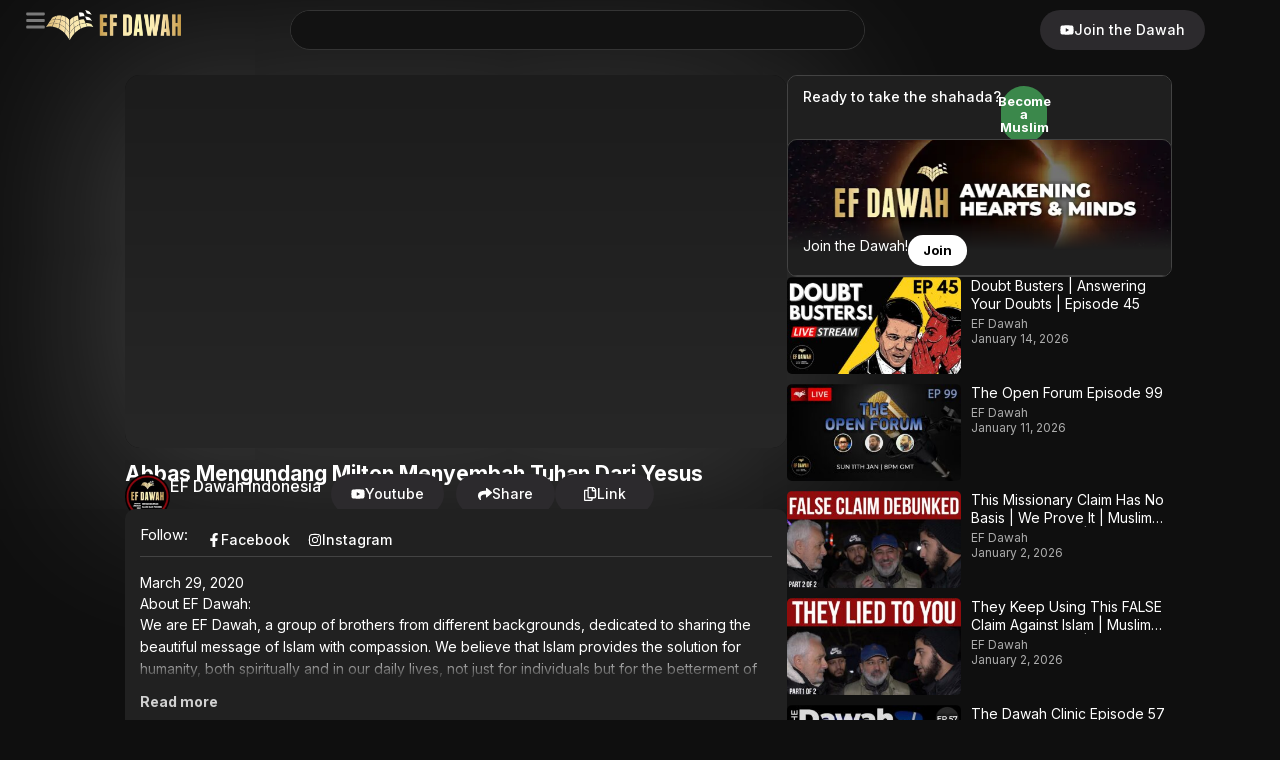

--- FILE ---
content_type: text/html; charset=UTF-8
request_url: https://efdawah.com/video/abbas-mengundang-milton-menyembah-tuhan-dari-yesus/
body_size: 30108
content:
<!doctype html>
<html lang="en-US">
<head>
	<meta charset="UTF-8">
	<meta name="viewport" content="width=device-width, initial-scale=1">
	<link rel="profile" href="https://gmpg.org/xfn/11">
	<meta name='robots' content='index, follow, max-image-preview:large, max-snippet:-1, max-video-preview:-1' />

	<!-- This site is optimized with the Yoast SEO plugin v26.8 - https://yoast.com/product/yoast-seo-wordpress/ -->
	<title>Abbas Mengundang Milton Menyembah Tuhan Dari Yesus - EF Dawah</title>
	<link rel="canonical" href="https://efdawah.com/video/abbas-mengundang-milton-menyembah-tuhan-dari-yesus/" />
	<meta property="og:locale" content="en_US" />
	<meta property="og:type" content="article" />
	<meta property="og:title" content="Abbas Mengundang Milton Menyembah Tuhan Dari Yesus - EF Dawah" />
	<meta property="og:url" content="https://efdawah.com/video/abbas-mengundang-milton-menyembah-tuhan-dari-yesus/" />
	<meta property="og:site_name" content="EF Dawah" />
	<meta property="article:published_time" content="2020-03-29T06:00:09+00:00" />
	<meta name="author" content="EF Dawah Indonesia" />
	<meta name="twitter:card" content="summary_large_image" />
	<meta name="twitter:label1" content="Written by" />
	<meta name="twitter:data1" content="EF Dawah Indonesia" />
	<script type="application/ld+json" class="yoast-schema-graph">{"@context":"https://schema.org","@graph":[{"@type":"Article","@id":"https://efdawah.com/video/abbas-mengundang-milton-menyembah-tuhan-dari-yesus/#article","isPartOf":{"@id":"https://efdawah.com/video/abbas-mengundang-milton-menyembah-tuhan-dari-yesus/"},"author":{"name":"EF Dawah Indonesia","@id":"https://efdawah.com/#/schema/person/9a19d780552b9572a1c064383701a212"},"headline":"Abbas Mengundang Milton Menyembah Tuhan Dari Yesus","datePublished":"2020-03-29T06:00:09+00:00","mainEntityOfPage":{"@id":"https://efdawah.com/video/abbas-mengundang-milton-menyembah-tuhan-dari-yesus/"},"wordCount":16,"publisher":{"@id":"https://efdawah.com/#organization"},"image":{"@id":"https://efdawah.com/video/abbas-mengundang-milton-menyembah-tuhan-dari-yesus/#primaryimage"},"thumbnailUrl":"https://bunny-wp-pullzone-jbdvzm57ne.b-cdn.net/wp-content/uploads/2025/10/1759669052_maxresdefault.jpg","articleSection":["Video"],"inLanguage":"en-US"},{"@type":"WebPage","@id":"https://efdawah.com/video/abbas-mengundang-milton-menyembah-tuhan-dari-yesus/","url":"https://efdawah.com/video/abbas-mengundang-milton-menyembah-tuhan-dari-yesus/","name":"Abbas Mengundang Milton Menyembah Tuhan Dari Yesus - EF Dawah","isPartOf":{"@id":"https://efdawah.com/#website"},"primaryImageOfPage":{"@id":"https://efdawah.com/video/abbas-mengundang-milton-menyembah-tuhan-dari-yesus/#primaryimage"},"image":{"@id":"https://efdawah.com/video/abbas-mengundang-milton-menyembah-tuhan-dari-yesus/#primaryimage"},"thumbnailUrl":"https://bunny-wp-pullzone-jbdvzm57ne.b-cdn.net/wp-content/uploads/2025/10/1759669052_maxresdefault.jpg","datePublished":"2020-03-29T06:00:09+00:00","breadcrumb":{"@id":"https://efdawah.com/video/abbas-mengundang-milton-menyembah-tuhan-dari-yesus/#breadcrumb"},"inLanguage":"en-US","potentialAction":[{"@type":"ReadAction","target":["https://efdawah.com/video/abbas-mengundang-milton-menyembah-tuhan-dari-yesus/"]}]},{"@type":"ImageObject","inLanguage":"en-US","@id":"https://efdawah.com/video/abbas-mengundang-milton-menyembah-tuhan-dari-yesus/#primaryimage","url":"https://bunny-wp-pullzone-jbdvzm57ne.b-cdn.net/wp-content/uploads/2025/10/1759669052_maxresdefault.jpg","contentUrl":"https://bunny-wp-pullzone-jbdvzm57ne.b-cdn.net/wp-content/uploads/2025/10/1759669052_maxresdefault.jpg","width":1280,"height":720},{"@type":"BreadcrumbList","@id":"https://efdawah.com/video/abbas-mengundang-milton-menyembah-tuhan-dari-yesus/#breadcrumb","itemListElement":[{"@type":"ListItem","position":1,"name":"Home","item":"https://efdawah.com/"},{"@type":"ListItem","position":2,"name":"Abbas Mengundang Milton Menyembah Tuhan Dari Yesus"}]},{"@type":"WebSite","@id":"https://efdawah.com/#website","url":"https://efdawah.com/","name":"EF Dawah","description":"Awakening Hearts &amp; Minds","publisher":{"@id":"https://efdawah.com/#organization"},"potentialAction":[{"@type":"SearchAction","target":{"@type":"EntryPoint","urlTemplate":"https://efdawah.com/?s={search_term_string}"},"query-input":{"@type":"PropertyValueSpecification","valueRequired":true,"valueName":"search_term_string"}}],"inLanguage":"en-US"},{"@type":"Organization","@id":"https://efdawah.com/#organization","name":"EF Dawah","url":"https://efdawah.com/","logo":{"@type":"ImageObject","inLanguage":"en-US","@id":"https://efdawah.com/#/schema/logo/image/","url":"https://bunny-wp-pullzone-jbdvzm57ne.b-cdn.net/wp-content/uploads/2025/10/EF-Dawah-Icon.webp","contentUrl":"https://bunny-wp-pullzone-jbdvzm57ne.b-cdn.net/wp-content/uploads/2025/10/EF-Dawah-Icon.webp","width":516,"height":516,"caption":"EF Dawah"},"image":{"@id":"https://efdawah.com/#/schema/logo/image/"}},{"@type":"Person","@id":"https://efdawah.com/#/schema/person/9a19d780552b9572a1c064383701a212","name":"EF Dawah Indonesia","image":{"@type":"ImageObject","inLanguage":"en-US","@id":"https://efdawah.com/#/schema/person/image/","url":"https://bunny-wp-pullzone-jbdvzm57ne.b-cdn.net/wp-content/uploads/2024/06/EF-Dawah-Indonesia-150x150.jpg","contentUrl":"https://bunny-wp-pullzone-jbdvzm57ne.b-cdn.net/wp-content/uploads/2024/06/EF-Dawah-Indonesia-150x150.jpg","caption":"EF Dawah Indonesia"},"sameAs":["https://www.youtube.com/@EFDawahIndo"],"url":"https://efdawah.com/author/ef-dawah-indonesia/"}]}</script>
	<!-- / Yoast SEO plugin. -->


<link rel='dns-prefetch' href='//www.googletagmanager.com' />
<link rel='preconnect' href='https://bunny-wp-pullzone-jbdvzm57ne.b-cdn.net' />
<link rel="alternate" type="application/rss+xml" title="EF Dawah &raquo; Feed" href="https://efdawah.com/feed/" />
<link rel="alternate" title="oEmbed (JSON)" type="application/json+oembed" href="https://efdawah.com/wp-json/oembed/1.0/embed?url=https%3A%2F%2Fefdawah.com%2Fvideo%2Fabbas-mengundang-milton-menyembah-tuhan-dari-yesus%2F" />
<link rel="alternate" title="oEmbed (XML)" type="text/xml+oembed" href="https://efdawah.com/wp-json/oembed/1.0/embed?url=https%3A%2F%2Fefdawah.com%2Fvideo%2Fabbas-mengundang-milton-menyembah-tuhan-dari-yesus%2F&#038;format=xml" />
<style id='wp-img-auto-sizes-contain-inline-css'>
img:is([sizes=auto i],[sizes^="auto," i]){contain-intrinsic-size:3000px 1500px}
/*# sourceURL=wp-img-auto-sizes-contain-inline-css */
</style>

<style id='wp-emoji-styles-inline-css'>

	img.wp-smiley, img.emoji {
		display: inline !important;
		border: none !important;
		box-shadow: none !important;
		height: 1em !important;
		width: 1em !important;
		margin: 0 0.07em !important;
		vertical-align: -0.1em !important;
		background: none !important;
		padding: 0 !important;
	}
/*# sourceURL=wp-emoji-styles-inline-css */
</style>
<link rel='stylesheet' id='wp-block-library-css' href='https://bunny-wp-pullzone-jbdvzm57ne.b-cdn.net/wp-includes/css/dist/block-library/style.min.css?ver=6.9' media='all' />
<style id='global-styles-inline-css'>
:root{--wp--preset--aspect-ratio--square: 1;--wp--preset--aspect-ratio--4-3: 4/3;--wp--preset--aspect-ratio--3-4: 3/4;--wp--preset--aspect-ratio--3-2: 3/2;--wp--preset--aspect-ratio--2-3: 2/3;--wp--preset--aspect-ratio--16-9: 16/9;--wp--preset--aspect-ratio--9-16: 9/16;--wp--preset--color--black: #000000;--wp--preset--color--cyan-bluish-gray: #abb8c3;--wp--preset--color--white: #ffffff;--wp--preset--color--pale-pink: #f78da7;--wp--preset--color--vivid-red: #cf2e2e;--wp--preset--color--luminous-vivid-orange: #ff6900;--wp--preset--color--luminous-vivid-amber: #fcb900;--wp--preset--color--light-green-cyan: #7bdcb5;--wp--preset--color--vivid-green-cyan: #00d084;--wp--preset--color--pale-cyan-blue: #8ed1fc;--wp--preset--color--vivid-cyan-blue: #0693e3;--wp--preset--color--vivid-purple: #9b51e0;--wp--preset--gradient--vivid-cyan-blue-to-vivid-purple: linear-gradient(135deg,rgb(6,147,227) 0%,rgb(155,81,224) 100%);--wp--preset--gradient--light-green-cyan-to-vivid-green-cyan: linear-gradient(135deg,rgb(122,220,180) 0%,rgb(0,208,130) 100%);--wp--preset--gradient--luminous-vivid-amber-to-luminous-vivid-orange: linear-gradient(135deg,rgb(252,185,0) 0%,rgb(255,105,0) 100%);--wp--preset--gradient--luminous-vivid-orange-to-vivid-red: linear-gradient(135deg,rgb(255,105,0) 0%,rgb(207,46,46) 100%);--wp--preset--gradient--very-light-gray-to-cyan-bluish-gray: linear-gradient(135deg,rgb(238,238,238) 0%,rgb(169,184,195) 100%);--wp--preset--gradient--cool-to-warm-spectrum: linear-gradient(135deg,rgb(74,234,220) 0%,rgb(151,120,209) 20%,rgb(207,42,186) 40%,rgb(238,44,130) 60%,rgb(251,105,98) 80%,rgb(254,248,76) 100%);--wp--preset--gradient--blush-light-purple: linear-gradient(135deg,rgb(255,206,236) 0%,rgb(152,150,240) 100%);--wp--preset--gradient--blush-bordeaux: linear-gradient(135deg,rgb(254,205,165) 0%,rgb(254,45,45) 50%,rgb(107,0,62) 100%);--wp--preset--gradient--luminous-dusk: linear-gradient(135deg,rgb(255,203,112) 0%,rgb(199,81,192) 50%,rgb(65,88,208) 100%);--wp--preset--gradient--pale-ocean: linear-gradient(135deg,rgb(255,245,203) 0%,rgb(182,227,212) 50%,rgb(51,167,181) 100%);--wp--preset--gradient--electric-grass: linear-gradient(135deg,rgb(202,248,128) 0%,rgb(113,206,126) 100%);--wp--preset--gradient--midnight: linear-gradient(135deg,rgb(2,3,129) 0%,rgb(40,116,252) 100%);--wp--preset--font-size--small: 13px;--wp--preset--font-size--medium: 20px;--wp--preset--font-size--large: 36px;--wp--preset--font-size--x-large: 42px;--wp--preset--spacing--20: 0.44rem;--wp--preset--spacing--30: 0.67rem;--wp--preset--spacing--40: 1rem;--wp--preset--spacing--50: 1.5rem;--wp--preset--spacing--60: 2.25rem;--wp--preset--spacing--70: 3.38rem;--wp--preset--spacing--80: 5.06rem;--wp--preset--shadow--natural: 6px 6px 9px rgba(0, 0, 0, 0.2);--wp--preset--shadow--deep: 12px 12px 50px rgba(0, 0, 0, 0.4);--wp--preset--shadow--sharp: 6px 6px 0px rgba(0, 0, 0, 0.2);--wp--preset--shadow--outlined: 6px 6px 0px -3px rgb(255, 255, 255), 6px 6px rgb(0, 0, 0);--wp--preset--shadow--crisp: 6px 6px 0px rgb(0, 0, 0);}:root { --wp--style--global--content-size: 800px;--wp--style--global--wide-size: 1200px; }:where(body) { margin: 0; }.wp-site-blocks > .alignleft { float: left; margin-right: 2em; }.wp-site-blocks > .alignright { float: right; margin-left: 2em; }.wp-site-blocks > .aligncenter { justify-content: center; margin-left: auto; margin-right: auto; }:where(.wp-site-blocks) > * { margin-block-start: 24px; margin-block-end: 0; }:where(.wp-site-blocks) > :first-child { margin-block-start: 0; }:where(.wp-site-blocks) > :last-child { margin-block-end: 0; }:root { --wp--style--block-gap: 24px; }:root :where(.is-layout-flow) > :first-child{margin-block-start: 0;}:root :where(.is-layout-flow) > :last-child{margin-block-end: 0;}:root :where(.is-layout-flow) > *{margin-block-start: 24px;margin-block-end: 0;}:root :where(.is-layout-constrained) > :first-child{margin-block-start: 0;}:root :where(.is-layout-constrained) > :last-child{margin-block-end: 0;}:root :where(.is-layout-constrained) > *{margin-block-start: 24px;margin-block-end: 0;}:root :where(.is-layout-flex){gap: 24px;}:root :where(.is-layout-grid){gap: 24px;}.is-layout-flow > .alignleft{float: left;margin-inline-start: 0;margin-inline-end: 2em;}.is-layout-flow > .alignright{float: right;margin-inline-start: 2em;margin-inline-end: 0;}.is-layout-flow > .aligncenter{margin-left: auto !important;margin-right: auto !important;}.is-layout-constrained > .alignleft{float: left;margin-inline-start: 0;margin-inline-end: 2em;}.is-layout-constrained > .alignright{float: right;margin-inline-start: 2em;margin-inline-end: 0;}.is-layout-constrained > .aligncenter{margin-left: auto !important;margin-right: auto !important;}.is-layout-constrained > :where(:not(.alignleft):not(.alignright):not(.alignfull)){max-width: var(--wp--style--global--content-size);margin-left: auto !important;margin-right: auto !important;}.is-layout-constrained > .alignwide{max-width: var(--wp--style--global--wide-size);}body .is-layout-flex{display: flex;}.is-layout-flex{flex-wrap: wrap;align-items: center;}.is-layout-flex > :is(*, div){margin: 0;}body .is-layout-grid{display: grid;}.is-layout-grid > :is(*, div){margin: 0;}body{padding-top: 0px;padding-right: 0px;padding-bottom: 0px;padding-left: 0px;}a:where(:not(.wp-element-button)){text-decoration: underline;}:root :where(.wp-element-button, .wp-block-button__link){background-color: #32373c;border-width: 0;color: #fff;font-family: inherit;font-size: inherit;font-style: inherit;font-weight: inherit;letter-spacing: inherit;line-height: inherit;padding-top: calc(0.667em + 2px);padding-right: calc(1.333em + 2px);padding-bottom: calc(0.667em + 2px);padding-left: calc(1.333em + 2px);text-decoration: none;text-transform: inherit;}.has-black-color{color: var(--wp--preset--color--black) !important;}.has-cyan-bluish-gray-color{color: var(--wp--preset--color--cyan-bluish-gray) !important;}.has-white-color{color: var(--wp--preset--color--white) !important;}.has-pale-pink-color{color: var(--wp--preset--color--pale-pink) !important;}.has-vivid-red-color{color: var(--wp--preset--color--vivid-red) !important;}.has-luminous-vivid-orange-color{color: var(--wp--preset--color--luminous-vivid-orange) !important;}.has-luminous-vivid-amber-color{color: var(--wp--preset--color--luminous-vivid-amber) !important;}.has-light-green-cyan-color{color: var(--wp--preset--color--light-green-cyan) !important;}.has-vivid-green-cyan-color{color: var(--wp--preset--color--vivid-green-cyan) !important;}.has-pale-cyan-blue-color{color: var(--wp--preset--color--pale-cyan-blue) !important;}.has-vivid-cyan-blue-color{color: var(--wp--preset--color--vivid-cyan-blue) !important;}.has-vivid-purple-color{color: var(--wp--preset--color--vivid-purple) !important;}.has-black-background-color{background-color: var(--wp--preset--color--black) !important;}.has-cyan-bluish-gray-background-color{background-color: var(--wp--preset--color--cyan-bluish-gray) !important;}.has-white-background-color{background-color: var(--wp--preset--color--white) !important;}.has-pale-pink-background-color{background-color: var(--wp--preset--color--pale-pink) !important;}.has-vivid-red-background-color{background-color: var(--wp--preset--color--vivid-red) !important;}.has-luminous-vivid-orange-background-color{background-color: var(--wp--preset--color--luminous-vivid-orange) !important;}.has-luminous-vivid-amber-background-color{background-color: var(--wp--preset--color--luminous-vivid-amber) !important;}.has-light-green-cyan-background-color{background-color: var(--wp--preset--color--light-green-cyan) !important;}.has-vivid-green-cyan-background-color{background-color: var(--wp--preset--color--vivid-green-cyan) !important;}.has-pale-cyan-blue-background-color{background-color: var(--wp--preset--color--pale-cyan-blue) !important;}.has-vivid-cyan-blue-background-color{background-color: var(--wp--preset--color--vivid-cyan-blue) !important;}.has-vivid-purple-background-color{background-color: var(--wp--preset--color--vivid-purple) !important;}.has-black-border-color{border-color: var(--wp--preset--color--black) !important;}.has-cyan-bluish-gray-border-color{border-color: var(--wp--preset--color--cyan-bluish-gray) !important;}.has-white-border-color{border-color: var(--wp--preset--color--white) !important;}.has-pale-pink-border-color{border-color: var(--wp--preset--color--pale-pink) !important;}.has-vivid-red-border-color{border-color: var(--wp--preset--color--vivid-red) !important;}.has-luminous-vivid-orange-border-color{border-color: var(--wp--preset--color--luminous-vivid-orange) !important;}.has-luminous-vivid-amber-border-color{border-color: var(--wp--preset--color--luminous-vivid-amber) !important;}.has-light-green-cyan-border-color{border-color: var(--wp--preset--color--light-green-cyan) !important;}.has-vivid-green-cyan-border-color{border-color: var(--wp--preset--color--vivid-green-cyan) !important;}.has-pale-cyan-blue-border-color{border-color: var(--wp--preset--color--pale-cyan-blue) !important;}.has-vivid-cyan-blue-border-color{border-color: var(--wp--preset--color--vivid-cyan-blue) !important;}.has-vivid-purple-border-color{border-color: var(--wp--preset--color--vivid-purple) !important;}.has-vivid-cyan-blue-to-vivid-purple-gradient-background{background: var(--wp--preset--gradient--vivid-cyan-blue-to-vivid-purple) !important;}.has-light-green-cyan-to-vivid-green-cyan-gradient-background{background: var(--wp--preset--gradient--light-green-cyan-to-vivid-green-cyan) !important;}.has-luminous-vivid-amber-to-luminous-vivid-orange-gradient-background{background: var(--wp--preset--gradient--luminous-vivid-amber-to-luminous-vivid-orange) !important;}.has-luminous-vivid-orange-to-vivid-red-gradient-background{background: var(--wp--preset--gradient--luminous-vivid-orange-to-vivid-red) !important;}.has-very-light-gray-to-cyan-bluish-gray-gradient-background{background: var(--wp--preset--gradient--very-light-gray-to-cyan-bluish-gray) !important;}.has-cool-to-warm-spectrum-gradient-background{background: var(--wp--preset--gradient--cool-to-warm-spectrum) !important;}.has-blush-light-purple-gradient-background{background: var(--wp--preset--gradient--blush-light-purple) !important;}.has-blush-bordeaux-gradient-background{background: var(--wp--preset--gradient--blush-bordeaux) !important;}.has-luminous-dusk-gradient-background{background: var(--wp--preset--gradient--luminous-dusk) !important;}.has-pale-ocean-gradient-background{background: var(--wp--preset--gradient--pale-ocean) !important;}.has-electric-grass-gradient-background{background: var(--wp--preset--gradient--electric-grass) !important;}.has-midnight-gradient-background{background: var(--wp--preset--gradient--midnight) !important;}.has-small-font-size{font-size: var(--wp--preset--font-size--small) !important;}.has-medium-font-size{font-size: var(--wp--preset--font-size--medium) !important;}.has-large-font-size{font-size: var(--wp--preset--font-size--large) !important;}.has-x-large-font-size{font-size: var(--wp--preset--font-size--x-large) !important;}
/*# sourceURL=global-styles-inline-css */
</style>

<link rel='stylesheet' id='wp_automatic_gallery_style-css' href='https://efdawah.com/wp-content/plugins/wp-automatic/css/wp-automatic.css?ver=1.0.0' media='all' />
<link rel='stylesheet' id='hello-elementor-css' href='https://bunny-wp-pullzone-jbdvzm57ne.b-cdn.net/wp-content/themes/hello-elementor/assets/css/reset.css?ver=3.4.5' media='all' />
<link rel='stylesheet' id='hello-elementor-theme-style-css' href='https://bunny-wp-pullzone-jbdvzm57ne.b-cdn.net/wp-content/themes/hello-elementor/assets/css/theme.css?ver=3.4.5' media='all' />
<link rel='stylesheet' id='hello-elementor-header-footer-css' href='https://bunny-wp-pullzone-jbdvzm57ne.b-cdn.net/wp-content/themes/hello-elementor/assets/css/header-footer.css?ver=3.4.5' media='all' />
<link rel='stylesheet' id='elementor-frontend-css' href='https://efdawah.com/wp-content/plugins/elementor/assets/css/frontend.min.css?ver=3.32.4' media='all' />
<link rel='stylesheet' id='elementor-post-7-css' href='https://bunny-wp-pullzone-jbdvzm57ne.b-cdn.net/wp-content/uploads/elementor/css/post-7.css?ver=1768982697' media='all' />
<link rel='stylesheet' id='widget-image-css' href='https://efdawah.com/wp-content/plugins/elementor/assets/css/widget-image.min.css?ver=3.32.4' media='all' />
<link rel='stylesheet' id='widget-search-css' href='https://efdawah.com/wp-content/plugins/elementor-pro/assets/css/widget-search.min.css?ver=3.29.2' media='all' />
<link rel='stylesheet' id='e-sticky-css' href='https://efdawah.com/wp-content/plugins/elementor-pro/assets/css/modules/sticky.min.css?ver=3.29.2' media='all' />
<link rel='stylesheet' id='widget-spacer-css' href='https://efdawah.com/wp-content/plugins/elementor/assets/css/widget-spacer.min.css?ver=3.32.4' media='all' />
<link rel='stylesheet' id='widget-heading-css' href='https://efdawah.com/wp-content/plugins/elementor/assets/css/widget-heading.min.css?ver=3.32.4' media='all' />
<link rel='stylesheet' id='widget-divider-css' href='https://efdawah.com/wp-content/plugins/elementor/assets/css/widget-divider.min.css?ver=3.32.4' media='all' />
<link rel='stylesheet' id='widget-posts-css' href='https://efdawah.com/wp-content/plugins/elementor-pro/assets/css/widget-posts.min.css?ver=3.29.2' media='all' />
<link rel='stylesheet' id='elementor-post-40-css' href='https://bunny-wp-pullzone-jbdvzm57ne.b-cdn.net/wp-content/uploads/elementor/css/post-40.css?ver=1768982736' media='all' />
<link rel='stylesheet' id='elementor-post-344-css' href='https://bunny-wp-pullzone-jbdvzm57ne.b-cdn.net/wp-content/uploads/elementor/css/post-344.css?ver=1768982736' media='all' />
<link rel='stylesheet' id='elementor-post-639-css' href='https://bunny-wp-pullzone-jbdvzm57ne.b-cdn.net/wp-content/uploads/elementor/css/post-639.css?ver=1768982737' media='all' />
<link rel='stylesheet' id='elementor-gf-inter-css' href='https://fonts.googleapis.com/css?family=Inter:100,100italic,200,200italic,300,300italic,400,400italic,500,500italic,600,600italic,700,700italic,800,800italic,900,900italic&#038;display=swap' media='all' />
<script src="https://bunny-wp-pullzone-jbdvzm57ne.b-cdn.net/wp-includes/js/jquery/jquery.min.js?ver=3.7.1" id="jquery-core-js"></script>
<script src="https://bunny-wp-pullzone-jbdvzm57ne.b-cdn.net/wp-includes/js/jquery/jquery-migrate.min.js?ver=3.4.1" id="jquery-migrate-js"></script>
<script src="https://efdawah.com/wp-content/plugins/wp-automatic/js/main-front.js?ver=6.9" id="wp_automatic_gallery-js"></script>

<!-- Google tag (gtag.js) snippet added by Site Kit -->
<!-- Google Analytics snippet added by Site Kit -->
<script src="https://www.googletagmanager.com/gtag/js?id=GT-NMC3F3RC" id="google_gtagjs-js" async></script>
<script id="google_gtagjs-js-after">
window.dataLayer = window.dataLayer || [];function gtag(){dataLayer.push(arguments);}
gtag("set","linker",{"domains":["efdawah.com"]});
gtag("js", new Date());
gtag("set", "developer_id.dZTNiMT", true);
gtag("config", "GT-NMC3F3RC");
 window._googlesitekit = window._googlesitekit || {}; window._googlesitekit.throttledEvents = []; window._googlesitekit.gtagEvent = (name, data) => { var key = JSON.stringify( { name, data } ); if ( !! window._googlesitekit.throttledEvents[ key ] ) { return; } window._googlesitekit.throttledEvents[ key ] = true; setTimeout( () => { delete window._googlesitekit.throttledEvents[ key ]; }, 5 ); gtag( "event", name, { ...data, event_source: "site-kit" } ); }; 
//# sourceURL=google_gtagjs-js-after
</script>
<link rel="https://api.w.org/" href="https://efdawah.com/wp-json/" /><link rel="alternate" title="JSON" type="application/json" href="https://efdawah.com/wp-json/wp/v2/posts/3299" /><link rel="EditURI" type="application/rsd+xml" title="RSD" href="https://efdawah.com/xmlrpc.php?rsd" />
<meta name="generator" content="WordPress 6.9" />
<link rel='shortlink' href='https://efdawah.com/?p=3299' />
<link rel='dns-prefetch' href='https://i0.wp.com/'><link rel='preconnect' href='https://i0.wp.com/' crossorigin><link rel='dns-prefetch' href='https://i1.wp.com/'><link rel='preconnect' href='https://i1.wp.com/' crossorigin><link rel='dns-prefetch' href='https://i2.wp.com/'><link rel='preconnect' href='https://i2.wp.com/' crossorigin><link rel='dns-prefetch' href='https://i3.wp.com/'><link rel='preconnect' href='https://i3.wp.com/' crossorigin><meta name="generator" content="Site Kit by Google 1.170.0" /><meta name="generator" content="Elementor 3.32.4; features: e_font_icon_svg, additional_custom_breakpoints; settings: css_print_method-external, google_font-enabled, font_display-swap">
			<style>
				.e-con.e-parent:nth-of-type(n+4):not(.e-lazyloaded):not(.e-no-lazyload),
				.e-con.e-parent:nth-of-type(n+4):not(.e-lazyloaded):not(.e-no-lazyload) * {
					background-image: none !important;
				}
				@media screen and (max-height: 1024px) {
					.e-con.e-parent:nth-of-type(n+3):not(.e-lazyloaded):not(.e-no-lazyload),
					.e-con.e-parent:nth-of-type(n+3):not(.e-lazyloaded):not(.e-no-lazyload) * {
						background-image: none !important;
					}
				}
				@media screen and (max-height: 640px) {
					.e-con.e-parent:nth-of-type(n+2):not(.e-lazyloaded):not(.e-no-lazyload),
					.e-con.e-parent:nth-of-type(n+2):not(.e-lazyloaded):not(.e-no-lazyload) * {
						background-image: none !important;
					}
				}
			</style>
						<meta name="theme-color" content="#0F0F0F">
			<link rel="icon" href="https://bunny-wp-pullzone-jbdvzm57ne.b-cdn.net/wp-content/uploads/2025/10/cropped-EF-Dawah-Icon-32x32.webp" sizes="32x32" />
<link rel="icon" href="https://bunny-wp-pullzone-jbdvzm57ne.b-cdn.net/wp-content/uploads/2025/10/cropped-EF-Dawah-Icon-192x192.webp" sizes="192x192" />
<link rel="apple-touch-icon" href="https://bunny-wp-pullzone-jbdvzm57ne.b-cdn.net/wp-content/uploads/2025/10/cropped-EF-Dawah-Icon-180x180.webp" />
<meta name="msapplication-TileImage" content="https://bunny-wp-pullzone-jbdvzm57ne.b-cdn.net/wp-content/uploads/2025/10/cropped-EF-Dawah-Icon-270x270.webp" />
		<style id="wp-custom-css">
			/* DARK SCROLL BAR */

/* --- For Mobile Devices: Hide the scrollbar --- */
@media only screen and (max-device-width: 766px) {
  /* For WebKit-based browsers (Chrome, Safari) */
  ::-webkit-scrollbar {
    display: none;
  }

  /* For Firefox */
  html {
    scrollbar-width: none;
  }

  /* For IE and Edge */
  body {
    -ms-overflow-style: none;
  }
}

/* --- For Desktop Devices: Custom scrollbar --- */
@media only screen and (min-device-width: 767px) {
  /* For WebKit-based browsers (Chrome, Safari, new Edge) */
  ::-webkit-scrollbar {
    width: 21px; /* Increased from 18px to 21px */
  }

  ::-webkit-scrollbar-track {
    background: #181818;
  }

  ::-webkit-scrollbar-thumb {
    background: #888;
    border-radius: 9px;
    box-shadow: inset 0 0 10px 10px #888;
    border: solid 4px #181818;
  }

  ::-webkit-scrollbar-thumb:hover {
    background: #A1A1A1;
    box-shadow: inset 0 0 10px 10px #A1A1A1;
  }

  /* For Firefox */
  /* Note: Firefox scrollbar width is set to 'auto' as it doesn't support pixel values. */
  html {
    scrollbar-width: auto;
    scrollbar-color: #888 #181818;
  }
}

/* End of SCROLL BAR */

/* Remove Tap Highlight */

a, button, a:active, button:active, a:focus, a:hover, button:focus {
  -webkit-tap-highlight-color: transparent !important;
  outline: none !important;
}


/* Remove youtbe embed video top-padding */

.wp-embed-responsive .wp-has-aspect-ratio .wp-block-embed__wrapper:before {
	padding-top: 0px !important;
	border-radius: 15px !important;
}


/* Start of Video Lightbox Settings */

/* Landscape Videos */

@media only screen
	and (max-device-width: 767px) {
.elementor-lightbox .elementor-video-container .elementor-video-landscape {
    width: 100vw !important;
	margin-top: -99px !important;
		}
}

@media only screen
	and (min-device-width: 767px) {
.elementor-lightbox .elementor-video-container .elementor-video-landscape {
    width: 63vw !important;
		}
}

.wp-block-embed__wrapper {
    position: relative;
    padding-top: 35px;
	padding-bottom: 35px;
}


/* Portrait Videos */

@media only screen
	and (max-device-width: 767px) {
.elementor-lightbox .elementor-video-container .elementor-video-portrait {
    height: 70vh !important;
		}
}

@media only screen
	and (min-device-width: 767px) {
.elementor-lightbox .elementor-video-container .elementor-video-portrait {
    height: 90vh !important;
		}
}

/* Lightbox Settings */

div.elementor-video-container.elementor-lightbox-prevent-close {
width: auto !important;		}


/* Blur Effect */

.elementor-lightbox {
	backdrop-filter:blur(5px);
}

/* End of Video Lightbox Settings */		</style>
		<link rel='stylesheet' id='elementor-post-4546-css' href='https://bunny-wp-pullzone-jbdvzm57ne.b-cdn.net/wp-content/uploads/elementor/css/post-4546.css?ver=1768982740' media='all' />
<link rel='stylesheet' id='e-animation-fadeInUp-css' href='https://efdawah.com/wp-content/plugins/elementor/assets/lib/animations/styles/fadeInUp.min.css?ver=3.32.4' media='all' />
<link rel='stylesheet' id='e-animation-fadeIn-css' href='https://efdawah.com/wp-content/plugins/elementor/assets/lib/animations/styles/fadeIn.min.css?ver=3.32.4' media='all' />
<link rel='stylesheet' id='e-popup-css' href='https://efdawah.com/wp-content/plugins/elementor-pro/assets/css/conditionals/popup.min.css?ver=3.29.2' media='all' />
</head>
<body class="wp-singular post-template-default single single-post postid-3299 single-format-standard wp-custom-logo wp-embed-responsive wp-theme-hello-elementor hello-elementor-default elementor-default elementor-kit-7 elementor-page-639">


<a class="skip-link screen-reader-text" href="#content">Skip to content</a>

		<div data-elementor-type="header" data-elementor-id="40" class="elementor elementor-40 elementor-location-header" data-elementor-post-type="elementor_library">
			<div class="elementor-element elementor-element-62c3afb e-con-full mainheader e-flex e-con e-parent" data-id="62c3afb" data-element_type="container" id="mainheader" data-settings="{&quot;sticky&quot;:&quot;top&quot;,&quot;sticky_on&quot;:[&quot;desktop&quot;,&quot;tablet&quot;,&quot;mobile&quot;],&quot;sticky_offset&quot;:0,&quot;sticky_effects_offset&quot;:0,&quot;sticky_anchor_link_offset&quot;:0}">
				<div class="elementor-element elementor-element-fb2f66f elementor-widget elementor-widget-html" data-id="fb2f66f" data-element_type="widget" data-widget_type="html.default">
				<div class="elementor-widget-container">
					<script>
document.addEventListener('scroll', function() {
    var header = document.getElementById('mainheader');
    if (window.scrollY > 0) {
        header.classList.add('header-scrolled');
    } else {
        header.classList.remove('header-scrolled');
    }
});
</script>				</div>
				</div>
		<div class="elementor-element elementor-element-7f8197c e-con-full e-flex e-con e-child" data-id="7f8197c" data-element_type="container">
				<div class="elementor-element elementor-element-816f160 elementor-view-default elementor-widget elementor-widget-icon" data-id="816f160" data-element_type="widget" data-widget_type="icon.default">
				<div class="elementor-widget-container">
							<div class="elementor-icon-wrapper">
			<a class="elementor-icon" href="#elementor-action%3Aaction%3Dpopup%3Aopen%26settings%3DeyJpZCI6IjQ1NDYiLCJ0b2dnbGUiOmZhbHNlfQ%3D%3D">
			<svg aria-hidden="true" class="e-font-icon-svg e-fas-bars" viewBox="0 0 448 512" xmlns="http://www.w3.org/2000/svg"><path d="M16 132h416c8.837 0 16-7.163 16-16V76c0-8.837-7.163-16-16-16H16C7.163 60 0 67.163 0 76v40c0 8.837 7.163 16 16 16zm0 160h416c8.837 0 16-7.163 16-16v-40c0-8.837-7.163-16-16-16H16c-8.837 0-16 7.163-16 16v40c0 8.837 7.163 16 16 16zm0 160h416c8.837 0 16-7.163 16-16v-40c0-8.837-7.163-16-16-16H16c-8.837 0-16 7.163-16 16v40c0 8.837 7.163 16 16 16z"></path></svg>			</a>
		</div>
						</div>
				</div>
				<div class="elementor-element elementor-element-40f10f7 elementor-widget elementor-widget-image" data-id="40f10f7" data-element_type="widget" data-widget_type="image.default">
				<div class="elementor-widget-container">
																<a href="https://efdawah.com">
							<img width="500" height="110" src="https://bunny-wp-pullzone-jbdvzm57ne.b-cdn.net/wp-content/uploads/2025/10/EF-Dawah-Logo.png.webp" class="attachment-large size-large wp-image-1640" alt="" srcset="https://bunny-wp-pullzone-jbdvzm57ne.b-cdn.net/wp-content/uploads/2025/10/EF-Dawah-Logo.png.webp 500w, https://bunny-wp-pullzone-jbdvzm57ne.b-cdn.net/wp-content/uploads/2025/10/EF-Dawah-Logo.png-300x66.webp 300w" sizes="(max-width: 500px) 100vw, 500px" />								</a>
															</div>
				</div>
				</div>
		<div class="elementor-element elementor-element-ba33e6f e-con-full elementor-hidden-tablet elementor-hidden-mobile e-flex e-con e-child" data-id="ba33e6f" data-element_type="container">
		<div class="elementor-element elementor-element-3a7c778 e-con-full e-flex e-con e-child" data-id="3a7c778" data-element_type="container" data-settings="{&quot;background_background&quot;:&quot;classic&quot;}">
				<div class="elementor-element elementor-element-b0c5b46 elementor-widget__width-inherit elementor-widget elementor-widget-search" data-id="b0c5b46" data-element_type="widget" data-settings="{&quot;submit_trigger&quot;:&quot;both&quot;,&quot;pagination_type_options&quot;:&quot;none&quot;}" data-widget_type="search.default">
				<div class="elementor-widget-container">
							<search class="e-search hidden" role="search">
			<form class="e-search-form" action="https://efdawah.com" method="get">

				
				<label class="e-search-label" for="search-b0c5b46">
					<span class="elementor-screen-only">
						Search					</span>
									</label>

				<div class="e-search-input-wrapper">
					<input id="search-b0c5b46" placeholder="Search video" class="e-search-input" type="search" name="s" value="" autocomplete="off" role="combobox" aria-autocomplete="list" aria-expanded="false" aria-controls="results-b0c5b46" aria-haspopup="listbox">
					<svg aria-hidden="true" class="e-font-icon-svg e-fas-times" viewBox="0 0 352 512" xmlns="http://www.w3.org/2000/svg"><path d="M242.72 256l100.07-100.07c12.28-12.28 12.28-32.19 0-44.48l-22.24-22.24c-12.28-12.28-32.19-12.28-44.48 0L176 189.28 75.93 89.21c-12.28-12.28-32.19-12.28-44.48 0L9.21 111.45c-12.28 12.28-12.28 32.19 0 44.48L109.28 256 9.21 356.07c-12.28 12.28-12.28 32.19 0 44.48l22.24 22.24c12.28 12.28 32.2 12.28 44.48 0L176 322.72l100.07 100.07c12.28 12.28 32.2 12.28 44.48 0l22.24-22.24c12.28-12.28 12.28-32.19 0-44.48L242.72 256z"></path></svg>										<output id="results-b0c5b46" class="e-search-results-container hide-loader" aria-live="polite" aria-atomic="true" aria-label="Results for search" tabindex="0">
						<div class="e-search-results"></div>
											</output>
									</div>
				
				
				<button class="e-search-submit  " type="submit" aria-label="Search">
					<svg aria-hidden="true" class="e-font-icon-svg e-fas-search" viewBox="0 0 512 512" xmlns="http://www.w3.org/2000/svg"><path d="M505 442.7L405.3 343c-4.5-4.5-10.6-7-17-7H372c27.6-35.3 44-79.7 44-128C416 93.1 322.9 0 208 0S0 93.1 0 208s93.1 208 208 208c48.3 0 92.7-16.4 128-44v16.3c0 6.4 2.5 12.5 7 17l99.7 99.7c9.4 9.4 24.6 9.4 33.9 0l28.3-28.3c9.4-9.4 9.4-24.6.1-34zM208 336c-70.7 0-128-57.2-128-128 0-70.7 57.2-128 128-128 70.7 0 128 57.2 128 128 0 70.7-57.2 128-128 128z"></path></svg>
									</button>
				<input type="hidden" name="e_search_props" value="b0c5b46-40">
			</form>
		</search>
						</div>
				</div>
				</div>
				</div>
		<div class="elementor-element elementor-element-aa4d524 e-con-full elementor-hidden-tablet elementor-hidden-mobile e-flex e-con e-child" data-id="aa4d524" data-element_type="container">
				<div class="elementor-element elementor-element-ad72236 elementor-align-justify elementor-widget__width-initial elementor-widget elementor-widget-button" data-id="ad72236" data-element_type="widget" data-widget_type="button.default">
				<div class="elementor-widget-container">
									<div class="elementor-button-wrapper">
					<a class="elementor-button elementor-button-link elementor-size-sm" href="https://www.youtube.com/@EFDawah/join" target="_blank">
						<span class="elementor-button-content-wrapper">
						<span class="elementor-button-icon">
				<svg aria-hidden="true" class="e-font-icon-svg e-fab-youtube" viewBox="0 0 576 512" xmlns="http://www.w3.org/2000/svg"><path d="M549.655 124.083c-6.281-23.65-24.787-42.276-48.284-48.597C458.781 64 288 64 288 64S117.22 64 74.629 75.486c-23.497 6.322-42.003 24.947-48.284 48.597-11.412 42.867-11.412 132.305-11.412 132.305s0 89.438 11.412 132.305c6.281 23.65 24.787 41.5 48.284 47.821C117.22 448 288 448 288 448s170.78 0 213.371-11.486c23.497-6.321 42.003-24.171 48.284-47.821 11.412-42.867 11.412-132.305 11.412-132.305s0-89.438-11.412-132.305zm-317.51 213.508V175.185l142.739 81.205-142.739 81.201z"></path></svg>			</span>
									<span class="elementor-button-text">Join the Dawah</span>
					</span>
					</a>
				</div>
								</div>
				</div>
				</div>
				</div>
				</div>
				<div data-elementor-type="single-post" data-elementor-id="639" class="elementor elementor-639 elementor-location-single post-3299 post type-post status-publish format-standard has-post-thumbnail hentry category-video" data-elementor-post-type="elementor_library">
			<div class="elementor-element elementor-element-1695633 e-flex e-con-boxed e-con e-parent" data-id="1695633" data-element_type="container">
					<div class="e-con-inner">
		<div class="elementor-element elementor-element-23241be e-con-full e-flex e-con e-child" data-id="23241be" data-element_type="container">
		<div class="elementor-element elementor-element-2ab45a3 e-con-full e-flex e-con e-child" data-id="2ab45a3" data-element_type="container" data-settings="{&quot;background_background&quot;:&quot;gradient&quot;}">
		<div class="elementor-element elementor-element-a33b401 e-con-full e-flex e-con e-child" data-id="a33b401" data-element_type="container">
				<div class="elementor-element elementor-element-2a9abf4 elementor-widget-mobile__width-inherit post-here elementor-widget elementor-widget-theme-post-content" data-id="2a9abf4" data-element_type="widget" id="post-here" data-widget_type="theme-post-content.default">
				<div class="elementor-widget-container">
					<p><iframe title="Abbas Mengundang Milton Menyembah Tuhan Dari Yesus" width="800" height="450" src="https://www.youtube.com/embed/xnzvdL9eo9E?feature=oembed" frameborder="0" allow="accelerometer; autoplay; clipboard-write; encrypted-media; gyroscope; picture-in-picture; web-share" referrerpolicy="strict-origin-when-cross-origin" allowfullscreen></iframe></p>
				</div>
				</div>
				</div>
				</div>
				<div class="elementor-element elementor-element-ea2d62c elementor-widget elementor-widget-spacer" data-id="ea2d62c" data-element_type="widget" data-widget_type="spacer.default">
				<div class="elementor-widget-container">
							<div class="elementor-spacer">
			<div class="elementor-spacer-inner"></div>
		</div>
						</div>
				</div>
				<div class="elementor-element elementor-element-af433dc elementor-widget elementor-widget-html" data-id="af433dc" data-element_type="widget" data-widget_type="html.default">
				<div class="elementor-widget-container">
					<style>
#copyNotification {
  position: fixed;
  bottom: 20px;
  left: 50%;
  background-color: #3b884b !important;
  z-index: 1000;
  
  /* New styles for the circle */
  width: 34px;
  height: 34px;
  border-radius: 50%; /* This makes it a circle */
  display: flex;
  align-items: center;
  justify-content: center;
  box-shadow: 0 4px 12px rgba(0,0,0,0.15); /* Optional: adds a subtle shadow */

  /* Animation Properties */
  opacity: 0;
  transform: translate(-50%, 10px);
  visibility: hidden;
  transition: opacity 0.3s ease, transform 0.3s ease, visibility 0.3s;
}

#copyNotification.show {
  opacity: 1;
  transform: translate(-50%, 0);
  visibility: visible;
}

/* Style for the checkmark icon */
#copyNotification svg {
  width: 18px;
  height: 18px;
  stroke: white !important; /* Color of the checkmark */
  stroke-width: 2.5;
}
</style>

<!-- The notification now contains an SVG icon instead of text -->
<div id="copyNotification">
  <svg xmlns="http://www.w3.org/2000/svg" viewBox="0 0 24 24" fill="none" stroke-linecap="round" stroke-linejoin="round">
    <polyline points="20 6 9 17 4 12"></polyline>
  </svg>
</div>

<script>
document.addEventListener('DOMContentLoaded', function() {
  const copyButton = document.getElementById('link');
  const copyNotification = document.getElementById('copyNotification');

  if (copyButton) {
    copyButton.addEventListener('click', function(event) {
      event.preventDefault();
      
      // Don't run if the animation is already active
      if(copyNotification.classList.contains('show')) {
        return;
      }

      const urlToCopy = window.location.href;

      navigator.clipboard.writeText(urlToCopy).then(function() {
        // --- Intro Animation ---
        copyNotification.classList.add('show');

        // --- Outro Animation ---
        setTimeout(function() {
          copyNotification.classList.remove('show');
        }, 2000); // Notification stays visible for 2 seconds
      }, function(err) {
        console.error('Could not copy text: ', err);
      });
    });
  }
});
</script>				</div>
				</div>
				<div class="elementor-element elementor-element-60fbf84 elementor-widget elementor-widget-html" data-id="60fbf84" data-element_type="widget" data-widget_type="html.default">
				<div class="elementor-widget-container">
					<script>
document.addEventListener('DOMContentLoaded', function() {
  const shareButton = document.getElementById('share1');

  if (shareButton) {
    shareButton.addEventListener('click', async function(event) {
      event.preventDefault();
      
      const pageTitle = document.title;
      const urlToShare = window.location.href;

      // Check if the Web Share API is supported by the browser
      if (navigator.share) {
        try {
          // If supported, open the native share dialog
          await navigator.share({
            title: pageTitle,
            text: 'Check out this page:',
            url: urlToShare,
          });
        } catch (err) {
          // Log an error if the user cancels or an error occurs
          console.error('Share failed:', err);
        }
      } else {
        // Fallback: If Web Share API is not available,
        // silently copy the link to the clipboard without a notification.
        navigator.clipboard.writeText(urlToShare).then(() => {
          console.log('Fallback: Page URL copied to clipboard.');
        }).catch(err => {
          console.error('Fallback copy failed:', err);
        });
      }
    });
  }
});
</script>				</div>
				</div>
				<div class="elementor-element elementor-element-0206577 elementor-widget elementor-widget-html" data-id="0206577" data-element_type="widget" data-widget_type="html.default">
				<div class="elementor-widget-container">
					<script>
document.addEventListener('DOMContentLoaded', function() {
    // Select the button with the ID 'youtube'
    var youtubeButton = document.getElementById('youtube');

    // Ensure the button exists before adding a listener
    if (youtubeButton) {
        youtubeButton.addEventListener('click', function() {
            // Find the element with the class 'post-here'
            var postContainer = document.querySelector('.post-here');

            // Check if the container element exists
            if (postContainer) {
                // Find the iframe within the 'post-here' element
                var youtubeIframe = postContainer.querySelector('iframe');

                // Check if the iframe and its src attribute exist
                if (youtubeIframe && youtubeIframe.src) {
                    // Get the src attribute (the embed link)
                    var embedLink = youtubeIframe.src;

                    // Extract the video ID from the embed link
                    var videoId = '';
                    var urlParts = embedLink.split('/embed/');
                    if (urlParts.length > 1) {
                        videoId = urlParts[1].split('?')[0];
                    }

                    // If a video ID was found, create the watchable link
                    if (videoId) {
                        var watchLink = 'https://www.youtube.com/watch?v=' + videoId;

                        // Open the final YouTube link in a new tab
                        window.open(watchLink, '_blank');
                    }
                }
            }
        });
    }
});
</script>				</div>
				</div>
		<div class="elementor-element elementor-element-8ea40a8 e-con-full e-flex e-con e-child" data-id="8ea40a8" data-element_type="container">
				<div class="elementor-element elementor-element-81f358d elementor-widget elementor-widget-heading" data-id="81f358d" data-element_type="widget" data-widget_type="heading.default">
				<div class="elementor-widget-container">
					<h2 class="elementor-heading-title elementor-size-default">Abbas Mengundang Milton Menyembah Tuhan Dari Yesus</h2>				</div>
				</div>
		<div class="elementor-element elementor-element-56223eb e-con-full e-flex e-con e-child" data-id="56223eb" data-element_type="container">
		<div class="elementor-element elementor-element-dc3a581 e-con-full e-flex e-con e-child" data-id="dc3a581" data-element_type="container">
				<div class="elementor-element elementor-element-718bb1f elementor-widget elementor-widget-image" data-id="718bb1f" data-element_type="widget" data-widget_type="image.default">
				<div class="elementor-widget-container">
																<a href="https://www.youtube.com/@EFDawahIndo" target="_blank">
							<img src="https://bunny-wp-pullzone-jbdvzm57ne.b-cdn.net/wp-content/uploads/2024/06/EF-Dawah-Indonesia-150x150.jpg" title="" alt="" loading="lazy" />								</a>
															</div>
				</div>
				<div class="elementor-element elementor-element-5e4c47e elementor-widget elementor-widget-heading" data-id="5e4c47e" data-element_type="widget" data-widget_type="heading.default">
				<div class="elementor-widget-container">
					<h2 class="elementor-heading-title elementor-size-default"><a href="https://www.youtube.com/@EFDawahIndo" target="_blank">EF Dawah Indonesia</a></h2>				</div>
				</div>
				<div class="elementor-element elementor-element-6158ba9 elementor-align-justify elementor-widget__width-initial youtube elementor-widget elementor-widget-button" data-id="6158ba9" data-element_type="widget" id="youtube" data-widget_type="button.default">
				<div class="elementor-widget-container">
									<div class="elementor-button-wrapper">
					<a class="elementor-button elementor-size-sm" role="button" id="youtube">
						<span class="elementor-button-content-wrapper">
						<span class="elementor-button-icon">
				<svg aria-hidden="true" class="e-font-icon-svg e-fab-youtube" viewBox="0 0 576 512" xmlns="http://www.w3.org/2000/svg"><path d="M549.655 124.083c-6.281-23.65-24.787-42.276-48.284-48.597C458.781 64 288 64 288 64S117.22 64 74.629 75.486c-23.497 6.322-42.003 24.947-48.284 48.597-11.412 42.867-11.412 132.305-11.412 132.305s0 89.438 11.412 132.305c6.281 23.65 24.787 41.5 48.284 47.821C117.22 448 288 448 288 448s170.78 0 213.371-11.486c23.497-6.321 42.003-24.171 48.284-47.821 11.412-42.867 11.412-132.305 11.412-132.305s0-89.438-11.412-132.305zm-317.51 213.508V175.185l142.739 81.205-142.739 81.201z"></path></svg>			</span>
									<span class="elementor-button-text">Youtube</span>
					</span>
					</a>
				</div>
								</div>
				</div>
				</div>
		<div class="elementor-element elementor-element-23eeec3 e-con-full e-flex e-con e-child" data-id="23eeec3" data-element_type="container">
				<div class="elementor-element elementor-element-4fbac21 elementor-align-justify elementor-widget__width-initial share1 elementor-widget elementor-widget-button" data-id="4fbac21" data-element_type="widget" data-widget_type="button.default">
				<div class="elementor-widget-container">
									<div class="elementor-button-wrapper">
					<a class="elementor-button elementor-size-sm" role="button" id="share1">
						<span class="elementor-button-content-wrapper">
						<span class="elementor-button-icon">
				<svg aria-hidden="true" class="e-font-icon-svg e-fas-share" viewBox="0 0 512 512" xmlns="http://www.w3.org/2000/svg"><path d="M503.691 189.836L327.687 37.851C312.281 24.546 288 35.347 288 56.015v80.053C127.371 137.907 0 170.1 0 322.326c0 61.441 39.581 122.309 83.333 154.132 13.653 9.931 33.111-2.533 28.077-18.631C66.066 312.814 132.917 274.316 288 272.085V360c0 20.7 24.3 31.453 39.687 18.164l176.004-152c11.071-9.562 11.086-26.753 0-36.328z"></path></svg>			</span>
									<span class="elementor-button-text">Share</span>
					</span>
					</a>
				</div>
								</div>
				</div>
				<div class="elementor-element elementor-element-9f09fde elementor-align-justify elementor-widget__width-initial link elementor-widget elementor-widget-button" data-id="9f09fde" data-element_type="widget" data-widget_type="button.default">
				<div class="elementor-widget-container">
									<div class="elementor-button-wrapper">
					<a class="elementor-button elementor-size-sm" role="button" id="link">
						<span class="elementor-button-content-wrapper">
						<span class="elementor-button-icon">
				<svg aria-hidden="true" class="e-font-icon-svg e-far-copy" viewBox="0 0 448 512" xmlns="http://www.w3.org/2000/svg"><path d="M433.941 65.941l-51.882-51.882A48 48 0 0 0 348.118 0H176c-26.51 0-48 21.49-48 48v48H48c-26.51 0-48 21.49-48 48v320c0 26.51 21.49 48 48 48h224c26.51 0 48-21.49 48-48v-48h80c26.51 0 48-21.49 48-48V99.882a48 48 0 0 0-14.059-33.941zM266 464H54a6 6 0 0 1-6-6V150a6 6 0 0 1 6-6h74v224c0 26.51 21.49 48 48 48h96v42a6 6 0 0 1-6 6zm128-96H182a6 6 0 0 1-6-6V54a6 6 0 0 1 6-6h106v88c0 13.255 10.745 24 24 24h88v202a6 6 0 0 1-6 6zm6-256h-64V48h9.632c1.591 0 3.117.632 4.243 1.757l48.368 48.368a6 6 0 0 1 1.757 4.243V112z"></path></svg>			</span>
									<span class="elementor-button-text">Link</span>
					</span>
					</a>
				</div>
								</div>
				</div>
				</div>
				</div>
		<div class="elementor-element elementor-element-9e0d589 e-con-full e-flex e-con e-child" data-id="9e0d589" data-element_type="container" data-settings="{&quot;background_background&quot;:&quot;classic&quot;}">
		<div class="elementor-element elementor-element-d49453a e-con-full e-flex e-con e-child" data-id="d49453a" data-element_type="container">
				<div class="elementor-element elementor-element-1f648ea elementor-widget elementor-widget-heading" data-id="1f648ea" data-element_type="widget" data-widget_type="heading.default">
				<div class="elementor-widget-container">
					<h2 class="elementor-heading-title elementor-size-default">Follow:</h2>				</div>
				</div>
				<div class="elementor-element elementor-element-fd8f406 elementor-align-justify elementor-widget__width-auto elementor-widget elementor-widget-button" data-id="fd8f406" data-element_type="widget" data-widget_type="button.default">
				<div class="elementor-widget-container">
									<div class="elementor-button-wrapper">
					<a class="elementor-button elementor-button-link elementor-size-sm" href="https://www.facebook.com/efdawah/" target="_blank">
						<span class="elementor-button-content-wrapper">
						<span class="elementor-button-icon">
				<svg aria-hidden="true" class="e-font-icon-svg e-fab-facebook-f" viewBox="0 0 320 512" xmlns="http://www.w3.org/2000/svg"><path d="M279.14 288l14.22-92.66h-88.91v-60.13c0-25.35 12.42-50.06 52.24-50.06h40.42V6.26S260.43 0 225.36 0c-73.22 0-121.08 44.38-121.08 124.72v70.62H22.89V288h81.39v224h100.17V288z"></path></svg>			</span>
									<span class="elementor-button-text">Facebook</span>
					</span>
					</a>
				</div>
								</div>
				</div>
				<div class="elementor-element elementor-element-ae36ac9 elementor-align-justify elementor-widget__width-auto elementor-widget elementor-widget-button" data-id="ae36ac9" data-element_type="widget" data-widget_type="button.default">
				<div class="elementor-widget-container">
									<div class="elementor-button-wrapper">
					<a class="elementor-button elementor-button-link elementor-size-sm" href="https://www.instagram.com/efdawah_official/" target="_blank">
						<span class="elementor-button-content-wrapper">
						<span class="elementor-button-icon">
				<svg aria-hidden="true" class="e-font-icon-svg e-fab-instagram" viewBox="0 0 448 512" xmlns="http://www.w3.org/2000/svg"><path d="M224.1 141c-63.6 0-114.9 51.3-114.9 114.9s51.3 114.9 114.9 114.9S339 319.5 339 255.9 287.7 141 224.1 141zm0 189.6c-41.1 0-74.7-33.5-74.7-74.7s33.5-74.7 74.7-74.7 74.7 33.5 74.7 74.7-33.6 74.7-74.7 74.7zm146.4-194.3c0 14.9-12 26.8-26.8 26.8-14.9 0-26.8-12-26.8-26.8s12-26.8 26.8-26.8 26.8 12 26.8 26.8zm76.1 27.2c-1.7-35.9-9.9-67.7-36.2-93.9-26.2-26.2-58-34.4-93.9-36.2-37-2.1-147.9-2.1-184.9 0-35.8 1.7-67.6 9.9-93.9 36.1s-34.4 58-36.2 93.9c-2.1 37-2.1 147.9 0 184.9 1.7 35.9 9.9 67.7 36.2 93.9s58 34.4 93.9 36.2c37 2.1 147.9 2.1 184.9 0 35.9-1.7 67.7-9.9 93.9-36.2 26.2-26.2 34.4-58 36.2-93.9 2.1-37 2.1-147.8 0-184.8zM398.8 388c-7.8 19.6-22.9 34.7-42.6 42.6-29.5 11.7-99.5 9-132.1 9s-102.7 2.6-132.1-9c-19.6-7.8-34.7-22.9-42.6-42.6-11.7-29.5-9-99.5-9-132.1s-2.6-102.7 9-132.1c7.8-19.6 22.9-34.7 42.6-42.6 29.5-11.7 99.5-9 132.1-9s102.7-2.6 132.1 9c19.6 7.8 34.7 22.9 42.6 42.6 11.7 29.5 9 99.5 9 132.1s2.7 102.7-9 132.1z"></path></svg>			</span>
									<span class="elementor-button-text">Instagram</span>
					</span>
					</a>
				</div>
								</div>
				</div>
				</div>
				<div class="elementor-element elementor-element-9db9fb9 elementor-widget-divider--view-line elementor-widget elementor-widget-divider" data-id="9db9fb9" data-element_type="widget" data-widget_type="divider.default">
				<div class="elementor-widget-container">
							<div class="elementor-divider">
			<span class="elementor-divider-separator">
						</span>
		</div>
						</div>
				</div>
				<div class="elementor-element elementor-element-9388254 elementor-widget elementor-widget-heading" data-id="9388254" data-element_type="widget" data-widget_type="heading.default">
				<div class="elementor-widget-container">
					<h2 class="elementor-heading-title elementor-size-default">March 29, 2020</h2>				</div>
				</div>
				<div class="elementor-element elementor-element-0c69b5b elementor-widget elementor-widget-heading" data-id="0c69b5b" data-element_type="widget" data-widget_type="heading.default">
				<div class="elementor-widget-container">
					<h2 class="elementor-heading-title elementor-size-default">About EF Dawah:</h2>				</div>
				</div>
				<div class="elementor-element elementor-element-3790f07 elementor-widget elementor-widget-html" data-id="3790f07" data-element_type="widget" data-widget_type="html.default">
				<div class="elementor-widget-container">
					<!-- Read More Widget - Start -->
<div class="rm-widget-widget-k3mdxgyzp-container">
    <div class="rm-widget-widget-k3mdxgyzp-panel"><p>We are EF Dawah, a group of brothers from different backgrounds, dedicated to sharing the beautiful message of Islam with compassion. We believe that Islam provides the solution for humanity, both spiritually and in our daily lives, not just for individuals but for the betterment of communities.
<br>
<br>Inspired by the Quran and the teachings of the Prophet Muhammad (peace be upon him), we work to break down misconceptions and counter the negative propaganda against Islam. Through dialogue and intellectual engagement, we aim to challenge the belief systems of other religious ideologies, as well as the mindset of agnostics and atheists. This also benefits Muslims who may have doubts or a lack of knowledge, especially those living in the West.
<br>
<br>In a world filled with uncertainty, many are searching for truth and peace, and have found it in Islam. At EF Dawah, we are committed to not only engaging in dialogue, but also supporting new Muslims on their journey. With the help of your generous donations, we are able to translate our content and make Islam accessible to a global audience.
<br>
<br>We do all of this with the permission of the Most High, and all praise belongs to Allah, the Creator of the heavens and the earth.</p></div>
    <button class="rm-widget-widget-k3mdxgyzp-toggle-button rm-widget-widget-k3mdxgyzp-read-more">Read more</button>
    <button class="rm-widget-widget-k3mdxgyzp-toggle-button rm-widget-widget-k3mdxgyzp-show-less">Show less</button>
</div>
<style>
    .rm-widget-widget-k3mdxgyzp-container { width: 100% !important; position: relative !important; }
    .rm-widget-widget-k3mdxgyzp-panel { font-family: 'Inter', sans-serif !important; color: #ffffff !important; font-size: 14px !important; font-weight: 400 !important; line-height: 1.6 !important; transition: max-height 0.5s ease-in-out !important; overflow: hidden !important; -webkit-mask-image: linear-gradient(to bottom, black 60%, transparent 100%) !important; mask-image: linear-gradient(to bottom, black 60%, transparent 100%) !important; }
    .rm-widget-widget-k3mdxgyzp-panel p { margin: 0 0 1em 0 !important; }
    .rm-widget-widget-k3mdxgyzp-toggle-button { font-family: 'Inter', sans-serif !important; display: none !important; padding: 0 !important; margin: 10px 0 0 0 !important; border: none !important; background-color: transparent !important; font-size: 14px !important; text-align: left !important; cursor: pointer !important; font-weight: 700 !important; }
    .rm-widget-widget-k3mdxgyzp-toggle-button.rm-widget-widget-k3mdxgyzp-read-more { color: #d1d1d1 !important; }
    .rm-widget-widget-k3mdxgyzp-toggle-button.rm-widget-widget-k3mdxgyzp-show-less { color: #d1d1d1 !important; }
    .rm-widget-widget-k3mdxgyzp-read-more { display: block !important; }
    .rm-widget-widget-k3mdxgyzp-container.is-expanded .rm-widget-widget-k3mdxgyzp-panel { -webkit-mask-image: none !important; mask-image: none !important; }
    .rm-widget-widget-k3mdxgyzp-container.is-expanded .rm-widget-widget-k3mdxgyzp-read-more { display: none !important; }
    .rm-widget-widget-k3mdxgyzp-container.is-expanded .rm-widget-widget-k3mdxgyzp-show-less { display: block !important; }
    .rm-widget-widget-k3mdxgyzp-container.is-fully-visible .rm-widget-widget-k3mdxgyzp-panel { max-height: none !important; -webkit-mask-image: none !important; mask-image: none !important; }
    .rm-widget-widget-k3mdxgyzp-container.is-fully-visible .rm-widget-widget-k3mdxgyzp-toggle-button { display: none !important; }
    @media (max-width: 768px) {
        .rm-widget-widget-k3mdxgyzp-panel, .rm-widget-widget-k3mdxgyzp-toggle-button { font-size: 13px !important; }
    }
</style>
<script>
(function() {
    'use strict';
    const WIDGET_SELECTOR = '.rm-widget-widget-k3mdxgyzp-container';
    const INITIALIZED_ATTR = 'data-rm-widget-initialized';
    function setupWidget(widget) {
        if (widget.getAttribute(INITIALIZED_ATTR) === 'true') return;
        const panel = widget.querySelector('.rm-widget-widget-k3mdxgyzp-panel');
        if (!panel) return;
        const style = window.getComputedStyle(panel);
        const lineHeight = parseFloat(style.lineHeight) || (parseFloat(style.fontSize) * 1.6);
        const peekHeight = lineHeight * 3;
        const fullHeight = panel.scrollHeight;
        if (fullHeight - peekHeight < lineHeight) {
            widget.classList.add('is-fully-visible');
            return;
        }
        panel.style.maxHeight = `${peekHeight}px`;
        widget.setAttribute(INITIALIZED_ATTR, 'true');
        const readMoreButton = widget.querySelector('.rm-widget-widget-k3mdxgyzp-read-more');
        const showLessButton = widget.querySelector('.rm-widget-widget-k3mdxgyzp-show-less');
        if (!readMoreButton || !showLessButton) return;
        readMoreButton.addEventListener('click', () => {
            widget.classList.add('is-expanded');
            panel.style.maxHeight = `${fullHeight}px`;
        });
        showLessButton.addEventListener('click', () => {
            widget.classList.remove('is-expanded');
            panel.style.maxHeight = `${peekHeight}px`;
        });
    }
    function initAllWidgets() { document.querySelectorAll(WIDGET_SELECTOR).forEach(setupWidget); }
    if (document.readyState === 'loading') { document.addEventListener('DOMContentLoaded', initAllWidgets); } else { initAllWidgets(); }
    window.init_rm_widget_widget_k3mdxgyzp = initAllWidgets;
})();
</script>
<!-- Read More Widget - End -->				</div>
				</div>
		<div class="elementor-element elementor-element-7c22d7b e-con-full e-flex e-con e-child" data-id="7c22d7b" data-element_type="container">
				<div class="elementor-element elementor-element-1d2ca0a elementor-widget-divider--view-line elementor-widget elementor-widget-divider" data-id="1d2ca0a" data-element_type="widget" data-widget_type="divider.default">
				<div class="elementor-widget-container">
							<div class="elementor-divider">
			<span class="elementor-divider-separator">
						</span>
		</div>
						</div>
				</div>
		<div class="elementor-element elementor-element-142386e e-con-full e-flex e-con e-child" data-id="142386e" data-element_type="container">
				<div class="elementor-element elementor-element-5501c0b elementor-widget elementor-widget-heading" data-id="5501c0b" data-element_type="widget" data-widget_type="heading.default">
				<div class="elementor-widget-container">
					<h2 class="elementor-heading-title elementor-size-default">Support EF Dawah</h2>				</div>
				</div>
				<div class="elementor-element elementor-element-171073b elementor-align-justify elementor-widget__width-auto elementor-widget elementor-widget-button" data-id="171073b" data-element_type="widget" data-widget_type="button.default">
				<div class="elementor-widget-container">
									<div class="elementor-button-wrapper">
					<a class="elementor-button elementor-button-link elementor-size-sm" href="#elementor-action%3Aaction%3Dlightbox%26settings%3DeyJ0eXBlIjoidmlkZW8iLCJ2aWRlb1R5cGUiOiJ5b3V0dWJlIiwidXJsIjoiaHR0cHM6XC9cL3d3dy55b3V0dWJlLmNvbVwvZW1iZWRcL1NnOWZvUV9NazVFP2ZlYXR1cmU9b2VtYmVkIn0%3D" target="_blank">
						<span class="elementor-button-content-wrapper">
						<span class="elementor-button-icon">
				<svg aria-hidden="true" class="e-font-icon-svg e-fas-play-circle" viewBox="0 0 512 512" xmlns="http://www.w3.org/2000/svg"><path d="M256 8C119 8 8 119 8 256s111 248 248 248 248-111 248-248S393 8 256 8zm115.7 272l-176 101c-15.8 8.8-35.7-2.5-35.7-21V152c0-18.4 19.8-29.8 35.7-21l176 107c16.4 9.2 16.4 32.9 0 42z"></path></svg>			</span>
									<span class="elementor-button-text">Watch Video</span>
					</span>
					</a>
				</div>
								</div>
				</div>
				</div>
		<div class="elementor-element elementor-element-d66a5e5 e-con-full e-flex e-con e-child" data-id="d66a5e5" data-element_type="container">
		<a class="elementor-element elementor-element-8594f5f e-con-full e-flex e-con e-child" data-id="8594f5f" data-element_type="container" href="https://www.patreon.com/EFDawah" target="_blank">
				<div class="elementor-element elementor-element-d62fd10 elementor-widget elementor-widget-image" data-id="d62fd10" data-element_type="widget" data-widget_type="image.default">
				<div class="elementor-widget-container">
															<img width="240" height="240" src="https://bunny-wp-pullzone-jbdvzm57ne.b-cdn.net/wp-content/uploads/2025/10/Patreon.webp" class="attachment-large size-large wp-image-1766" alt="" srcset="https://bunny-wp-pullzone-jbdvzm57ne.b-cdn.net/wp-content/uploads/2025/10/Patreon.webp 240w, https://bunny-wp-pullzone-jbdvzm57ne.b-cdn.net/wp-content/uploads/2025/10/Patreon-150x150.webp 150w" sizes="(max-width: 240px) 100vw, 240px" />															</div>
				</div>
				<div class="elementor-element elementor-element-83dfc5a elementor-widget elementor-widget-heading" data-id="83dfc5a" data-element_type="widget" data-widget_type="heading.default">
				<div class="elementor-widget-container">
					<h2 class="elementor-heading-title elementor-size-default">Patreon</h2>				</div>
				</div>
				</a>
		<a class="elementor-element elementor-element-a6e901e e-con-full e-flex e-con e-child" data-id="a6e901e" data-element_type="container" href="https://www.gofundme.com/f/efdawah-youtube-channel" target="_blank">
				<div class="elementor-element elementor-element-535d7ce elementor-widget elementor-widget-image" data-id="535d7ce" data-element_type="widget" data-widget_type="image.default">
				<div class="elementor-widget-container">
															<img width="150" height="150" src="https://bunny-wp-pullzone-jbdvzm57ne.b-cdn.net/wp-content/uploads/2025/10/Gofundme.webp" class="attachment-large size-large wp-image-1767" alt="" />															</div>
				</div>
				<div class="elementor-element elementor-element-99f54cd elementor-widget elementor-widget-heading" data-id="99f54cd" data-element_type="widget" data-widget_type="heading.default">
				<div class="elementor-widget-container">
					<h2 class="elementor-heading-title elementor-size-default">GoFundMe</h2>				</div>
				</div>
				</a>
		<a class="elementor-element elementor-element-e6404c5 e-con-full e-flex e-con e-child" data-id="e6404c5" data-element_type="container" href="https://www.paypal.me/EFDawah" target="_blank">
				<div class="elementor-element elementor-element-4116fc7 elementor-widget elementor-widget-image" data-id="4116fc7" data-element_type="widget" data-widget_type="image.default">
				<div class="elementor-widget-container">
															<img width="150" height="150" src="https://bunny-wp-pullzone-jbdvzm57ne.b-cdn.net/wp-content/uploads/2025/10/Paypal.webp" class="attachment-large size-large wp-image-1768" alt="" />															</div>
				</div>
				<div class="elementor-element elementor-element-5b4f81f elementor-widget elementor-widget-heading" data-id="5b4f81f" data-element_type="widget" data-widget_type="heading.default">
				<div class="elementor-widget-container">
					<h2 class="elementor-heading-title elementor-size-default">PayPal</h2>				</div>
				</div>
				</a>
		<a class="elementor-element elementor-element-3b8106b e-con-full elementor-hidden-desktop elementor-hidden-tablet elementor-hidden-mobile e-flex e-con e-child" data-id="3b8106b" data-element_type="container" href="https://www.patreon.com/EFDawah" target="_blank">
				</a>
				</div>
				</div>
				</div>
		<div class="elementor-element elementor-element-af3b357 e-con-full e-flex e-con e-child" data-id="af3b357" data-element_type="container">
		<div class="elementor-element elementor-element-44ad09a e-con-full e-flex e-con e-child" data-id="44ad09a" data-element_type="container">
		<div class="elementor-element elementor-element-f50e223 e-con-full e-flex e-con e-child" data-id="f50e223" data-element_type="container">
		<div class="elementor-element elementor-element-802bb06 e-con-full e-flex e-con e-child" data-id="802bb06" data-element_type="container">
				<div class="elementor-element elementor-element-8f9ccdf elementor-widget elementor-widget-heading" data-id="8f9ccdf" data-element_type="widget" data-widget_type="heading.default">
				<div class="elementor-widget-container">
					<h2 class="elementor-heading-title elementor-size-default">Useful Links</h2>				</div>
				</div>
				<div class="elementor-element elementor-element-25699e5 elementor-view-default elementor-widget elementor-widget-icon" data-id="25699e5" data-element_type="widget" data-widget_type="icon.default">
				<div class="elementor-widget-container">
							<div class="elementor-icon-wrapper">
			<div class="elementor-icon">
			<svg aria-hidden="true" class="e-font-icon-svg e-fas-globe" viewBox="0 0 496 512" xmlns="http://www.w3.org/2000/svg"><path d="M336.5 160C322 70.7 287.8 8 248 8s-74 62.7-88.5 152h177zM152 256c0 22.2 1.2 43.5 3.3 64h185.3c2.1-20.5 3.3-41.8 3.3-64s-1.2-43.5-3.3-64H155.3c-2.1 20.5-3.3 41.8-3.3 64zm324.7-96c-28.6-67.9-86.5-120.4-158-141.6 24.4 33.8 41.2 84.7 50 141.6h108zM177.2 18.4C105.8 39.6 47.8 92.1 19.3 160h108c8.7-56.9 25.5-107.8 49.9-141.6zM487.4 192H372.7c2.1 21 3.3 42.5 3.3 64s-1.2 43-3.3 64h114.6c5.5-20.5 8.6-41.8 8.6-64s-3.1-43.5-8.5-64zM120 256c0-21.5 1.2-43 3.3-64H8.6C3.2 212.5 0 233.8 0 256s3.2 43.5 8.6 64h114.6c-2-21-3.2-42.5-3.2-64zm39.5 96c14.5 89.3 48.7 152 88.5 152s74-62.7 88.5-152h-177zm159.3 141.6c71.4-21.2 129.4-73.7 158-141.6h-108c-8.8 56.9-25.6 107.8-50 141.6zM19.3 352c28.6 67.9 86.5 120.4 158 141.6-24.4-33.8-41.2-84.7-50-141.6h-108z"></path></svg>			</div>
		</div>
						</div>
				</div>
				</div>
		<div class="elementor-element elementor-element-d5e080f e-con-full e-flex e-con e-child" data-id="d5e080f" data-element_type="container">
				<div class="elementor-element elementor-element-d2a8e24 elementor-widget elementor-widget-button" data-id="d2a8e24" data-element_type="widget" data-widget_type="button.default">
				<div class="elementor-widget-container">
									<div class="elementor-button-wrapper">
					<a class="elementor-button elementor-button-link elementor-size-sm" href="https://www.islamic-awareness.org" target="_blank">
						<span class="elementor-button-content-wrapper">
						<span class="elementor-button-icon">
				<svg aria-hidden="true" class="e-font-icon-svg e-far-bookmark" viewBox="0 0 384 512" xmlns="http://www.w3.org/2000/svg"><path d="M336 0H48C21.49 0 0 21.49 0 48v464l192-112 192 112V48c0-26.51-21.49-48-48-48zm0 428.43l-144-84-144 84V54a6 6 0 0 1 6-6h276c3.314 0 6 2.683 6 5.996V428.43z"></path></svg>			</span>
									<span class="elementor-button-text">islamic-awareness.org</span>
					</span>
					</a>
				</div>
								</div>
				</div>
				<div class="elementor-element elementor-element-b1b1f56 elementor-widget elementor-widget-button" data-id="b1b1f56" data-element_type="widget" data-widget_type="button.default">
				<div class="elementor-widget-container">
									<div class="elementor-button-wrapper">
					<a class="elementor-button elementor-button-link elementor-size-sm" href="https://discover-the-truth.com" target="_blank">
						<span class="elementor-button-content-wrapper">
						<span class="elementor-button-icon">
				<svg aria-hidden="true" class="e-font-icon-svg e-far-bookmark" viewBox="0 0 384 512" xmlns="http://www.w3.org/2000/svg"><path d="M336 0H48C21.49 0 0 21.49 0 48v464l192-112 192 112V48c0-26.51-21.49-48-48-48zm0 428.43l-144-84-144 84V54a6 6 0 0 1 6-6h276c3.314 0 6 2.683 6 5.996V428.43z"></path></svg>			</span>
									<span class="elementor-button-text">discover-the-truth.com</span>
					</span>
					</a>
				</div>
								</div>
				</div>
				<div class="elementor-element elementor-element-340d2aa elementor-widget elementor-widget-button" data-id="340d2aa" data-element_type="widget" data-widget_type="button.default">
				<div class="elementor-widget-container">
									<div class="elementor-button-wrapper">
					<a class="elementor-button elementor-button-link elementor-size-sm" href="https://www.letmeturnthetables.com" target="_blank">
						<span class="elementor-button-content-wrapper">
						<span class="elementor-button-icon">
				<svg aria-hidden="true" class="e-font-icon-svg e-far-bookmark" viewBox="0 0 384 512" xmlns="http://www.w3.org/2000/svg"><path d="M336 0H48C21.49 0 0 21.49 0 48v464l192-112 192 112V48c0-26.51-21.49-48-48-48zm0 428.43l-144-84-144 84V54a6 6 0 0 1 6-6h276c3.314 0 6 2.683 6 5.996V428.43z"></path></svg>			</span>
									<span class="elementor-button-text">letmeturnthetables.com</span>
					</span>
					</a>
				</div>
								</div>
				</div>
				<div class="elementor-element elementor-element-85f8640 elementor-widget elementor-widget-button" data-id="85f8640" data-element_type="widget" data-widget_type="button.default">
				<div class="elementor-widget-container">
									<div class="elementor-button-wrapper">
					<a class="elementor-button elementor-button-link elementor-size-sm" href="https://www.manyprophetsonemessage.com" target="_blank">
						<span class="elementor-button-content-wrapper">
						<span class="elementor-button-icon">
				<svg aria-hidden="true" class="e-font-icon-svg e-far-bookmark" viewBox="0 0 384 512" xmlns="http://www.w3.org/2000/svg"><path d="M336 0H48C21.49 0 0 21.49 0 48v464l192-112 192 112V48c0-26.51-21.49-48-48-48zm0 428.43l-144-84-144 84V54a6 6 0 0 1 6-6h276c3.314 0 6 2.683 6 5.996V428.43z"></path></svg>			</span>
									<span class="elementor-button-text">manyprophetsonemessage.com</span>
					</span>
					</a>
				</div>
								</div>
				</div>
				<div class="elementor-element elementor-element-fa72f29 elementor-widget elementor-widget-button" data-id="fa72f29" data-element_type="widget" data-widget_type="button.default">
				<div class="elementor-widget-container">
									<div class="elementor-button-wrapper">
					<a class="elementor-button elementor-button-link elementor-size-sm" href="https://qurananswers.me/" target="_blank">
						<span class="elementor-button-content-wrapper">
						<span class="elementor-button-icon">
				<svg aria-hidden="true" class="e-font-icon-svg e-far-bookmark" viewBox="0 0 384 512" xmlns="http://www.w3.org/2000/svg"><path d="M336 0H48C21.49 0 0 21.49 0 48v464l192-112 192 112V48c0-26.51-21.49-48-48-48zm0 428.43l-144-84-144 84V54a6 6 0 0 1 6-6h276c3.314 0 6 2.683 6 5.996V428.43z"></path></svg>			</span>
									<span class="elementor-button-text">qurananswers.me</span>
					</span>
					</a>
				</div>
								</div>
				</div>
				<div class="elementor-element elementor-element-903971d elementor-widget elementor-widget-button" data-id="903971d" data-element_type="widget" data-widget_type="button.default">
				<div class="elementor-widget-container">
									<div class="elementor-button-wrapper">
					<a class="elementor-button elementor-button-link elementor-size-sm" href="https://unveiling-christianity.net" target="_blank">
						<span class="elementor-button-content-wrapper">
						<span class="elementor-button-icon">
				<svg aria-hidden="true" class="e-font-icon-svg e-far-bookmark" viewBox="0 0 384 512" xmlns="http://www.w3.org/2000/svg"><path d="M336 0H48C21.49 0 0 21.49 0 48v464l192-112 192 112V48c0-26.51-21.49-48-48-48zm0 428.43l-144-84-144 84V54a6 6 0 0 1 6-6h276c3.314 0 6 2.683 6 5.996V428.43z"></path></svg>			</span>
									<span class="elementor-button-text">unveiling-christianity.net</span>
					</span>
					</a>
				</div>
								</div>
				</div>
				<div class="elementor-element elementor-element-4c7a364 elementor-widget elementor-widget-button" data-id="4c7a364" data-element_type="widget" data-widget_type="button.default">
				<div class="elementor-widget-container">
									<div class="elementor-button-wrapper">
					<a class="elementor-button elementor-button-link elementor-size-sm" href="https://callingchristians.com" target="_blank">
						<span class="elementor-button-content-wrapper">
						<span class="elementor-button-icon">
				<svg aria-hidden="true" class="e-font-icon-svg e-far-bookmark" viewBox="0 0 384 512" xmlns="http://www.w3.org/2000/svg"><path d="M336 0H48C21.49 0 0 21.49 0 48v464l192-112 192 112V48c0-26.51-21.49-48-48-48zm0 428.43l-144-84-144 84V54a6 6 0 0 1 6-6h276c3.314 0 6 2.683 6 5.996V428.43z"></path></svg>			</span>
									<span class="elementor-button-text">callingchristians.com</span>
					</span>
					</a>
				</div>
								</div>
				</div>
				<div class="elementor-element elementor-element-02e41fb elementor-widget elementor-widget-button" data-id="02e41fb" data-element_type="widget" data-widget_type="button.default">
				<div class="elementor-widget-container">
									<div class="elementor-button-wrapper">
					<a class="elementor-button elementor-button-link elementor-size-sm" href="https://thehumblei.com/" target="_blank">
						<span class="elementor-button-content-wrapper">
						<span class="elementor-button-icon">
				<svg aria-hidden="true" class="e-font-icon-svg e-far-bookmark" viewBox="0 0 384 512" xmlns="http://www.w3.org/2000/svg"><path d="M336 0H48C21.49 0 0 21.49 0 48v464l192-112 192 112V48c0-26.51-21.49-48-48-48zm0 428.43l-144-84-144 84V54a6 6 0 0 1 6-6h276c3.314 0 6 2.683 6 5.996V428.43z"></path></svg>			</span>
									<span class="elementor-button-text">thehumblei.com</span>
					</span>
					</a>
				</div>
								</div>
				</div>
		<a class="elementor-element elementor-element-34ea94f e-con-full elementor-hidden-desktop elementor-hidden-tablet elementor-hidden-mobile e-flex e-con e-child" data-id="34ea94f" data-element_type="container" href="https://www.patreon.com/EFDawah" target="_blank">
				</a>
				</div>
				</div>
				</div>
		<div class="elementor-element elementor-element-094c3e7 e-con-full e-flex e-con e-child" data-id="094c3e7" data-element_type="container">
		<div class="elementor-element elementor-element-a0c0513 e-con-full e-flex e-con e-child" data-id="a0c0513" data-element_type="container">
		<div class="elementor-element elementor-element-8dc4904 e-con-full e-flex e-con e-child" data-id="8dc4904" data-element_type="container">
				<div class="elementor-element elementor-element-e94abf8 elementor-widget elementor-widget-heading" data-id="e94abf8" data-element_type="widget" data-widget_type="heading.default">
				<div class="elementor-widget-container">
					<h2 class="elementor-heading-title elementor-size-default">Podcasts</h2>				</div>
				</div>
				<div class="elementor-element elementor-element-3406a6a elementor-view-default elementor-widget elementor-widget-icon" data-id="3406a6a" data-element_type="widget" data-widget_type="icon.default">
				<div class="elementor-widget-container">
							<div class="elementor-icon-wrapper">
			<div class="elementor-icon">
			<svg aria-hidden="true" class="e-font-icon-svg e-fas-podcast" viewBox="0 0 448 512" xmlns="http://www.w3.org/2000/svg"><path d="M267.429 488.563C262.286 507.573 242.858 512 224 512c-18.857 0-38.286-4.427-43.428-23.437C172.927 460.134 160 388.898 160 355.75c0-35.156 31.142-43.75 64-43.75s64 8.594 64 43.75c0 32.949-12.871 104.179-20.571 132.813zM156.867 288.554c-18.693-18.308-29.958-44.173-28.784-72.599 2.054-49.724 42.395-89.956 92.124-91.881C274.862 121.958 320 165.807 320 220c0 26.827-11.064 51.116-28.866 68.552-2.675 2.62-2.401 6.986.628 9.187 9.312 6.765 16.46 15.343 21.234 25.363 1.741 3.654 6.497 4.66 9.449 1.891 28.826-27.043 46.553-65.783 45.511-108.565-1.855-76.206-63.595-138.208-139.793-140.369C146.869 73.753 80 139.215 80 220c0 41.361 17.532 78.7 45.55 104.989 2.953 2.771 7.711 1.77 9.453-1.887 4.774-10.021 11.923-18.598 21.235-25.363 3.029-2.2 3.304-6.566.629-9.185zM224 0C100.204 0 0 100.185 0 224c0 89.992 52.602 165.647 125.739 201.408 4.333 2.118 9.267-1.544 8.535-6.31-2.382-15.512-4.342-30.946-5.406-44.339-.146-1.836-1.149-3.486-2.678-4.512-47.4-31.806-78.564-86.016-78.187-147.347.592-96.237 79.29-174.648 175.529-174.899C320.793 47.747 400 126.797 400 224c0 61.932-32.158 116.49-80.65 147.867-.999 14.037-3.069 30.588-5.624 47.23-.732 4.767 4.203 8.429 8.535 6.31C395.227 389.727 448 314.187 448 224 448 100.205 347.815 0 224 0zm0 160c-35.346 0-64 28.654-64 64s28.654 64 64 64 64-28.654 64-64-28.654-64-64-64z"></path></svg>			</div>
		</div>
						</div>
				</div>
				</div>
		<div class="elementor-element elementor-element-833250b e-flex e-con-boxed e-con e-child" data-id="833250b" data-element_type="container">
					<div class="e-con-inner">
		<a class="elementor-element elementor-element-f874d64 e-con-full e-flex e-con e-child" data-id="f874d64" data-element_type="container" data-settings="{&quot;background_background&quot;:&quot;classic&quot;}" href="https://efdawah.buzzsprout.com/" target="_blank">
				<div class="elementor-element elementor-element-31c2431 elementor-widget elementor-widget-image" data-id="31c2431" data-element_type="widget" data-widget_type="image.default">
				<div class="elementor-widget-container">
															<img width="225" height="225" src="https://bunny-wp-pullzone-jbdvzm57ne.b-cdn.net/wp-content/uploads/2024/06/buzzsprout.png" class="attachment-large size-large wp-image-2197" alt="" srcset="https://bunny-wp-pullzone-jbdvzm57ne.b-cdn.net/wp-content/uploads/2024/06/buzzsprout.png 225w, https://bunny-wp-pullzone-jbdvzm57ne.b-cdn.net/wp-content/uploads/2024/06/buzzsprout-150x150.png 150w" sizes="(max-width: 225px) 100vw, 225px" />															</div>
				</div>
				<div class="elementor-element elementor-element-f048167 elementor-widget elementor-widget-heading" data-id="f048167" data-element_type="widget" data-widget_type="heading.default">
				<div class="elementor-widget-container">
					<h2 class="elementor-heading-title elementor-size-default">Buzzsprout</h2>				</div>
				</div>
				</a>
		<a class="elementor-element elementor-element-90aa924 e-con-full e-flex e-con e-child" data-id="90aa924" data-element_type="container" data-settings="{&quot;background_background&quot;:&quot;classic&quot;}" href="https://podcasts.apple.com/gb/podcast/efdawah/id1522170238" target="_blank">
				<div class="elementor-element elementor-element-a04fc76 elementor-widget elementor-widget-image" data-id="a04fc76" data-element_type="widget" data-widget_type="image.default">
				<div class="elementor-widget-container">
															<img width="150" height="150" src="https://bunny-wp-pullzone-jbdvzm57ne.b-cdn.net/wp-content/uploads/2025/10/1-apple-150x150.jpg-1.webp" class="attachment-large size-large wp-image-1870" alt="" />															</div>
				</div>
				<div class="elementor-element elementor-element-715cda8 elementor-widget elementor-widget-heading" data-id="715cda8" data-element_type="widget" data-widget_type="heading.default">
				<div class="elementor-widget-container">
					<h2 class="elementor-heading-title elementor-size-default">Apple Podcasts</h2>				</div>
				</div>
				</a>
		<a class="elementor-element elementor-element-2111a9e e-con-full e-flex e-con e-child" data-id="2111a9e" data-element_type="container" data-settings="{&quot;background_background&quot;:&quot;classic&quot;}" href="https://open.spotify.com/show/5nI36HFigwSFalThAhdneq" target="_blank">
				<div class="elementor-element elementor-element-6b59767 elementor-widget elementor-widget-image" data-id="6b59767" data-element_type="widget" data-widget_type="image.default">
				<div class="elementor-widget-container">
															<img width="150" height="150" src="https://bunny-wp-pullzone-jbdvzm57ne.b-cdn.net/wp-content/uploads/2025/10/2-spotify-150x150.jpg-1.webp" class="attachment-large size-large wp-image-1871" alt="" />															</div>
				</div>
				<div class="elementor-element elementor-element-bcf54fe elementor-widget elementor-widget-heading" data-id="bcf54fe" data-element_type="widget" data-widget_type="heading.default">
				<div class="elementor-widget-container">
					<h2 class="elementor-heading-title elementor-size-default">Spotify</h2>				</div>
				</div>
				</a>
		<a class="elementor-element elementor-element-6f977b7 e-con-full e-flex e-con e-child" data-id="6f977b7" data-element_type="container" data-settings="{&quot;background_background&quot;:&quot;classic&quot;}" href="https://podcasts.google.com/feed/aHR0cHM6Ly9mZWVkcy5idXp6c3Byb3V0LmNvbS8xMTIzMDMxLnJzcw==" target="_blank">
				<div class="elementor-element elementor-element-2cafe3f elementor-widget elementor-widget-image" data-id="2cafe3f" data-element_type="widget" data-widget_type="image.default">
				<div class="elementor-widget-container">
															<img width="150" height="150" src="https://bunny-wp-pullzone-jbdvzm57ne.b-cdn.net/wp-content/uploads/2025/10/3-google-150x150.png-1.webp" class="attachment-large size-large wp-image-1872" alt="" />															</div>
				</div>
				<div class="elementor-element elementor-element-0ef1549 elementor-widget elementor-widget-heading" data-id="0ef1549" data-element_type="widget" data-widget_type="heading.default">
				<div class="elementor-widget-container">
					<h2 class="elementor-heading-title elementor-size-default">Google Podcasts</h2>				</div>
				</div>
				</a>
		<a class="elementor-element elementor-element-f6c4cda e-con-full e-flex e-con e-child" data-id="f6c4cda" data-element_type="container" data-settings="{&quot;background_background&quot;:&quot;classic&quot;}" href="https://music.amazon.co.uk/podcasts/cb3e5670-ad4a-4f5e-926c-4b019e1ec31e/EFDAWAH" target="_blank">
				<div class="elementor-element elementor-element-25af3fb elementor-widget elementor-widget-image" data-id="25af3fb" data-element_type="widget" data-widget_type="image.default">
				<div class="elementor-widget-container">
															<img width="150" height="150" src="https://bunny-wp-pullzone-jbdvzm57ne.b-cdn.net/wp-content/uploads/2025/10/4-amazon-150x150.png-1.webp" class="attachment-large size-large wp-image-1873" alt="" />															</div>
				</div>
				<div class="elementor-element elementor-element-8ce526b elementor-widget elementor-widget-heading" data-id="8ce526b" data-element_type="widget" data-widget_type="heading.default">
				<div class="elementor-widget-container">
					<h2 class="elementor-heading-title elementor-size-default">Amazon Music</h2>				</div>
				</div>
				</a>
		<a class="elementor-element elementor-element-9afd6e6 e-con-full e-flex e-con e-child" data-id="9afd6e6" data-element_type="container" data-settings="{&quot;background_background&quot;:&quot;classic&quot;}" href="https://www.stitcher.com/podcast/efdawah" target="_blank">
				<div class="elementor-element elementor-element-2eda0c7 elementor-widget elementor-widget-image" data-id="2eda0c7" data-element_type="widget" data-widget_type="image.default">
				<div class="elementor-widget-container">
															<img width="150" height="150" src="https://bunny-wp-pullzone-jbdvzm57ne.b-cdn.net/wp-content/uploads/2025/10/5-stitcher-150x150.png-1.webp" class="attachment-large size-large wp-image-1874" alt="" />															</div>
				</div>
				<div class="elementor-element elementor-element-9f4cd65 elementor-widget elementor-widget-heading" data-id="9f4cd65" data-element_type="widget" data-widget_type="heading.default">
				<div class="elementor-widget-container">
					<h2 class="elementor-heading-title elementor-size-default">Stitcher</h2>				</div>
				</div>
				</a>
		<a class="elementor-element elementor-element-24864b2 e-con-full e-flex e-con e-child" data-id="24864b2" data-element_type="container" data-settings="{&quot;background_background&quot;:&quot;classic&quot;}" href="https://www.deezer.com/us/show/1627432" target="_blank">
				<div class="elementor-element elementor-element-8b3a0a6 elementor-widget elementor-widget-image" data-id="8b3a0a6" data-element_type="widget" data-widget_type="image.default">
				<div class="elementor-widget-container">
															<img width="150" height="150" src="https://bunny-wp-pullzone-jbdvzm57ne.b-cdn.net/wp-content/uploads/2025/10/6-deezer-150x150.png-1.webp" class="attachment-large size-large wp-image-1875" alt="" />															</div>
				</div>
				<div class="elementor-element elementor-element-3ac0792 elementor-widget elementor-widget-heading" data-id="3ac0792" data-element_type="widget" data-widget_type="heading.default">
				<div class="elementor-widget-container">
					<h2 class="elementor-heading-title elementor-size-default">Deezer</h2>				</div>
				</div>
				</a>
		<a class="elementor-element elementor-element-5ecf6fd e-con-full e-flex e-con e-child" data-id="5ecf6fd" data-element_type="container" data-settings="{&quot;background_background&quot;:&quot;classic&quot;}" href="https://podcastaddict.com/podcast/3069434" target="_blank">
				<div class="elementor-element elementor-element-805a1bc elementor-widget elementor-widget-image" data-id="805a1bc" data-element_type="widget" data-widget_type="image.default">
				<div class="elementor-widget-container">
															<img width="150" height="150" src="https://bunny-wp-pullzone-jbdvzm57ne.b-cdn.net/wp-content/uploads/2025/10/7-podcastaddict-150x150.png-1.webp" class="attachment-large size-large wp-image-1876" alt="" />															</div>
				</div>
				<div class="elementor-element elementor-element-f22c7c5 elementor-widget elementor-widget-heading" data-id="f22c7c5" data-element_type="widget" data-widget_type="heading.default">
				<div class="elementor-widget-container">
					<h2 class="elementor-heading-title elementor-size-default">Podcast Addict</h2>				</div>
				</div>
				</a>
		<a class="elementor-element elementor-element-37dbec8 e-con-full e-flex e-con e-child" data-id="37dbec8" data-element_type="container" data-settings="{&quot;background_background&quot;:&quot;classic&quot;}" href="https://www.podchaser.com/podcasts/efdawah-1324000" target="_blank">
				<div class="elementor-element elementor-element-079e538 elementor-widget elementor-widget-image" data-id="079e538" data-element_type="widget" data-widget_type="image.default">
				<div class="elementor-widget-container">
															<img width="150" height="150" src="https://bunny-wp-pullzone-jbdvzm57ne.b-cdn.net/wp-content/uploads/2025/10/8-podchaser-150x150.jpg-1.webp" class="attachment-large size-large wp-image-1877" alt="" />															</div>
				</div>
				<div class="elementor-element elementor-element-d73b75c elementor-widget elementor-widget-heading" data-id="d73b75c" data-element_type="widget" data-widget_type="heading.default">
				<div class="elementor-widget-container">
					<h2 class="elementor-heading-title elementor-size-default">Podchaser</h2>				</div>
				</div>
				</a>
		<a class="elementor-element elementor-element-9356d88 e-con-full e-flex e-con e-child" data-id="9356d88" data-element_type="container" data-settings="{&quot;background_background&quot;:&quot;classic&quot;}" href="https://www.iheart.com/podcast/269-efdawah-71455146/" target="_blank">
				<div class="elementor-element elementor-element-24f506c elementor-widget elementor-widget-image" data-id="24f506c" data-element_type="widget" data-widget_type="image.default">
				<div class="elementor-widget-container">
															<img width="150" height="150" src="https://bunny-wp-pullzone-jbdvzm57ne.b-cdn.net/wp-content/uploads/2025/10/9-iheart-150x150.jpg-1.webp" class="attachment-large size-large wp-image-1878" alt="" />															</div>
				</div>
				<div class="elementor-element elementor-element-49de9df elementor-widget elementor-widget-heading" data-id="49de9df" data-element_type="widget" data-widget_type="heading.default">
				<div class="elementor-widget-container">
					<h2 class="elementor-heading-title elementor-size-default">iHeart</h2>				</div>
				</div>
				</a>
		<a class="elementor-element elementor-element-deef016 e-con-full e-flex e-con e-child" data-id="deef016" data-element_type="container" data-settings="{&quot;background_background&quot;:&quot;classic&quot;}" href="https://tunein.com/podcasts/Religion--Spirituality-Podcasts/EFDAWAH-p1357019/" target="_blank">
				<div class="elementor-element elementor-element-0c45643 elementor-widget elementor-widget-image" data-id="0c45643" data-element_type="widget" data-widget_type="image.default">
				<div class="elementor-widget-container">
															<img width="150" height="150" src="https://bunny-wp-pullzone-jbdvzm57ne.b-cdn.net/wp-content/uploads/2025/10/unnamed-150x150.png-1.webp" class="attachment-large size-large wp-image-1879" alt="" />															</div>
				</div>
				<div class="elementor-element elementor-element-5c986dd elementor-widget elementor-widget-heading" data-id="5c986dd" data-element_type="widget" data-widget_type="heading.default">
				<div class="elementor-widget-container">
					<h2 class="elementor-heading-title elementor-size-default">Tune In</h2>				</div>
				</div>
				</a>
		<a class="elementor-element elementor-element-d2a2970 e-con-full elementor-hidden-desktop elementor-hidden-tablet e-flex e-con e-child" data-id="d2a2970" data-element_type="container" href="https://www.stitcher.com/podcast/efdawah" target="_blank">
				</a>
					</div>
				</div>
				</div>
				</div>
				</div>
				</div>
				</div>
		<div class="elementor-element elementor-element-656917d e-con-full e-flex e-con e-child" data-id="656917d" data-element_type="container">
		<div class="elementor-element elementor-element-3c0d6ba e-con-full e-flex e-con e-child" data-id="3c0d6ba" data-element_type="container" data-settings="{&quot;background_background&quot;:&quot;classic&quot;}">
		<div class="elementor-element elementor-element-3a390f0 e-con-full e-flex e-con e-child" data-id="3a390f0" data-element_type="container" data-settings="{&quot;background_background&quot;:&quot;classic&quot;}">
		<div class="elementor-element elementor-element-97c643d e-con-full e-flex e-con e-child" data-id="97c643d" data-element_type="container">
				<div class="elementor-element elementor-element-f8007ea elementor-widget-mobile__width-inherit elementor-widget elementor-widget-heading" data-id="f8007ea" data-element_type="widget" data-widget_type="heading.default">
				<div class="elementor-widget-container">
					<h2 class="elementor-heading-title elementor-size-default">Ready to take the shahada?</h2>				</div>
				</div>
				<div class="elementor-element elementor-element-7721e8d elementor-align-justify elementor-widget__width-auto share1 elementor-widget-mobile__width-inherit elementor-widget elementor-widget-button" data-id="7721e8d" data-element_type="widget" data-widget_type="button.default">
				<div class="elementor-widget-container">
									<div class="elementor-button-wrapper">
					<a class="elementor-button elementor-button-link elementor-size-sm" href="/shahada" id="share1">
						<span class="elementor-button-content-wrapper">
									<span class="elementor-button-text">Become a Muslim</span>
					</span>
					</a>
				</div>
								</div>
				</div>
				<div class="elementor-element elementor-element-c9c3470 elementor-widget__width-inherit elementor-widget elementor-widget-html" data-id="c9c3470" data-element_type="widget" data-widget_type="html.default">
				<div class="elementor-widget-container">
					<script>
document.addEventListener('DOMContentLoaded', function() {
jQuery(function($){
$('.post').find('.elementor-post').each(function(){
let link = $(this).find('a').attr('href');
$(this).wrapAll( document.createElement( 'a' ) );
$(this).closest('a').attr('href', link);
});
});
});
</script>				</div>
				</div>
				</div>
				</div>
				</div>
		<div class="elementor-element elementor-element-d978aed e-con-full e-flex e-con e-child" data-id="d978aed" data-element_type="container" data-settings="{&quot;background_background&quot;:&quot;classic&quot;}">
				<div class="elementor-element elementor-element-89ff206 elementor-widget elementor-widget-image" data-id="89ff206" data-element_type="widget" data-widget_type="image.default">
				<div class="elementor-widget-container">
																<a href="https://www.youtube.com/channel/UCx420FfPBbEboBvnYjIemzw/join" target="_blank">
							<img width="700" height="250" src="https://bunny-wp-pullzone-jbdvzm57ne.b-cdn.net/wp-content/uploads/2024/06/efdawah_banner.webp" class="attachment-large size-large wp-image-2004" alt="" srcset="https://bunny-wp-pullzone-jbdvzm57ne.b-cdn.net/wp-content/uploads/2024/06/efdawah_banner.webp 700w, https://bunny-wp-pullzone-jbdvzm57ne.b-cdn.net/wp-content/uploads/2024/06/efdawah_banner-300x107.webp 300w" sizes="(max-width: 700px) 100vw, 700px" />								</a>
															</div>
				</div>
		<div class="elementor-element elementor-element-89d505b e-con-full e-flex e-con e-child" data-id="89d505b" data-element_type="container" data-settings="{&quot;background_background&quot;:&quot;gradient&quot;}">
				<div class="elementor-element elementor-element-72619ae elementor-widget__width-auto elementor-widget elementor-widget-heading" data-id="72619ae" data-element_type="widget" data-widget_type="heading.default">
				<div class="elementor-widget-container">
					<h2 class="elementor-heading-title elementor-size-default">Join the Dawah!</h2>				</div>
				</div>
				<div class="elementor-element elementor-element-4b4f319 elementor-align-justify elementor-widget__width-auto share1 elementor-widget elementor-widget-button" data-id="4b4f319" data-element_type="widget" data-widget_type="button.default">
				<div class="elementor-widget-container">
									<div class="elementor-button-wrapper">
					<a class="elementor-button elementor-button-link elementor-size-sm" href="https://www.youtube.com/channel/UCx420FfPBbEboBvnYjIemzw/join" target="_blank" id="share1">
						<span class="elementor-button-content-wrapper">
									<span class="elementor-button-text">Join</span>
					</span>
					</a>
				</div>
								</div>
				</div>
				</div>
				</div>
				<div class="elementor-element elementor-element-316fa99 elementor-grid-1 elementor-posts--thumbnail-left post elementor-grid-tablet-2 elementor-grid-mobile-1 elementor-widget elementor-widget-posts" data-id="316fa99" data-element_type="widget" id="post" data-settings="{&quot;classic_columns&quot;:&quot;1&quot;,&quot;classic_row_gap&quot;:{&quot;unit&quot;:&quot;px&quot;,&quot;size&quot;:10,&quot;sizes&quot;:[]},&quot;classic_row_gap_mobile&quot;:{&quot;unit&quot;:&quot;px&quot;,&quot;size&quot;:15,&quot;sizes&quot;:[]},&quot;classic_columns_tablet&quot;:&quot;2&quot;,&quot;classic_columns_mobile&quot;:&quot;1&quot;,&quot;classic_row_gap_tablet&quot;:{&quot;unit&quot;:&quot;px&quot;,&quot;size&quot;:&quot;&quot;,&quot;sizes&quot;:[]}}" data-widget_type="posts.classic">
				<div class="elementor-widget-container">
							<div class="elementor-posts-container elementor-posts elementor-posts--skin-classic elementor-grid">
				<article class="elementor-post elementor-grid-item post-5714 post type-post status-publish format-standard has-post-thumbnail hentry category-video">
				<a class="elementor-post__thumbnail__link" href="https://efdawah.com/video/doubt-busters-answering-your-doubts-episode-45/" tabindex="-1" >
			<div class="elementor-post__thumbnail"><img width="300" height="169" src="https://bunny-wp-pullzone-jbdvzm57ne.b-cdn.net/wp-content/uploads/2026/01/1768423976_maxresdefault_live-300x169.jpg" class="attachment-medium size-medium wp-image-5715" alt="" /></div>
		</a>
				<div class="elementor-post__text">
				<h3 class="elementor-post__title">
			<a href="https://efdawah.com/video/doubt-busters-answering-your-doubts-episode-45/" >
				Doubt Busters | Answering Your Doubts | Episode 45			</a>
		</h3>
				<div class="elementor-post__meta-data">
					<span class="elementor-post-author">
			EF Dawah		</span>
				<span class="elementor-post-date">
			January 14, 2026		</span>
				</div>
				</div>
				</article>
				<article class="elementor-post elementor-grid-item post-5710 post type-post status-publish format-standard has-post-thumbnail hentry category-video">
				<a class="elementor-post__thumbnail__link" href="https://efdawah.com/video/the-open-forum-episode-99/" tabindex="-1" >
			<div class="elementor-post__thumbnail"><img width="300" height="169" src="https://bunny-wp-pullzone-jbdvzm57ne.b-cdn.net/wp-content/uploads/2026/01/1768163289_maxresdefault_live-300x169.jpg" class="attachment-medium size-medium wp-image-5711" alt="" /></div>
		</a>
				<div class="elementor-post__text">
				<h3 class="elementor-post__title">
			<a href="https://efdawah.com/video/the-open-forum-episode-99/" >
				The Open Forum Episode 99			</a>
		</h3>
				<div class="elementor-post__meta-data">
					<span class="elementor-post-author">
			EF Dawah		</span>
				<span class="elementor-post-date">
			January 11, 2026		</span>
				</div>
				</div>
				</article>
				<article class="elementor-post elementor-grid-item post-5693 post type-post status-publish format-standard has-post-thumbnail hentry category-video">
				<a class="elementor-post__thumbnail__link" href="https://efdawah.com/video/this-missionary-claim-has-no-basis-we-prove-it-muslim-lantern-abbas-part-2/" tabindex="-1" >
			<div class="elementor-post__thumbnail"><img width="300" height="169" src="https://bunny-wp-pullzone-jbdvzm57ne.b-cdn.net/wp-content/uploads/2026/01/1767288273_maxresdefault-300x169.jpg" class="attachment-medium size-medium wp-image-5694" alt="" /></div>
		</a>
				<div class="elementor-post__text">
				<h3 class="elementor-post__title">
			<a href="https://efdawah.com/video/this-missionary-claim-has-no-basis-we-prove-it-muslim-lantern-abbas-part-2/" >
				This Missionary Claim Has No Basis | We Prove It | Muslim Lantern &#038; Abbas | Part 2			</a>
		</h3>
				<div class="elementor-post__meta-data">
					<span class="elementor-post-author">
			EF Dawah		</span>
				<span class="elementor-post-date">
			January 2, 2026		</span>
				</div>
				</div>
				</article>
				<article class="elementor-post elementor-grid-item post-5695 post type-post status-publish format-standard has-post-thumbnail hentry category-video">
				<a class="elementor-post__thumbnail__link" href="https://efdawah.com/video/they-keep-using-this-false-claim-against-islam-muslim-lantern-abbas-part-1/" tabindex="-1" >
			<div class="elementor-post__thumbnail"><img width="300" height="169" src="https://bunny-wp-pullzone-jbdvzm57ne.b-cdn.net/wp-content/uploads/2026/01/1767291938_maxresdefault-300x169.jpg" class="attachment-medium size-medium wp-image-5696" alt="" /></div>
		</a>
				<div class="elementor-post__text">
				<h3 class="elementor-post__title">
			<a href="https://efdawah.com/video/they-keep-using-this-false-claim-against-islam-muslim-lantern-abbas-part-1/" >
				They Keep Using This FALSE Claim Against Islam | Muslim Lantern &#038; Abbas | Part 1			</a>
		</h3>
				<div class="elementor-post__meta-data">
					<span class="elementor-post-author">
			EF Dawah		</span>
				<span class="elementor-post-date">
			January 2, 2026		</span>
				</div>
				</div>
				</article>
				<article class="elementor-post elementor-grid-item post-5689 post type-post status-publish format-standard has-post-thumbnail hentry category-video">
				<a class="elementor-post__thumbnail__link" href="https://efdawah.com/video/the-dawah-clinic-episode-57/" tabindex="-1" >
			<div class="elementor-post__thumbnail"><img width="300" height="169" src="https://bunny-wp-pullzone-jbdvzm57ne.b-cdn.net/wp-content/uploads/2026/01/maxresdefault_live-300x169.jpg" class="attachment-medium size-medium wp-image-5690" alt="" /></div>
		</a>
				<div class="elementor-post__text">
				<h3 class="elementor-post__title">
			<a href="https://efdawah.com/video/the-dawah-clinic-episode-57/" >
				The Dawah Clinic Episode 57			</a>
		</h3>
				<div class="elementor-post__meta-data">
					<span class="elementor-post-author">
			EF Dawah		</span>
				<span class="elementor-post-date">
			December 27, 2025		</span>
				</div>
				</div>
				</article>
				</div>
		
						</div>
				</div>
		<div class="elementor-element elementor-element-b3c09f9 e-con-full e-flex e-con e-child" data-id="b3c09f9" data-element_type="container" data-settings="{&quot;background_background&quot;:&quot;classic&quot;}">
		<div class="elementor-element elementor-element-f3b981d e-con-full e-flex e-con e-child" data-id="f3b981d" data-element_type="container" data-settings="{&quot;background_background&quot;:&quot;classic&quot;}">
		<div class="elementor-element elementor-element-82e2a58 e-con-full e-flex e-con e-child" data-id="82e2a58" data-element_type="container">
				<div class="elementor-element elementor-element-24779ea elementor-widget elementor-widget-heading" data-id="24779ea" data-element_type="widget" data-widget_type="heading.default">
				<div class="elementor-widget-container">
					<h2 class="elementor-heading-title elementor-size-default">Channels</h2>				</div>
				</div>
				<div class="elementor-element elementor-element-ff94325 elementor-view-default elementor-widget elementor-widget-icon" data-id="ff94325" data-element_type="widget" data-widget_type="icon.default">
				<div class="elementor-widget-container">
							<div class="elementor-icon-wrapper">
			<div class="elementor-icon">
			<svg aria-hidden="true" class="e-font-icon-svg e-fab-youtube" viewBox="0 0 576 512" xmlns="http://www.w3.org/2000/svg"><path d="M549.655 124.083c-6.281-23.65-24.787-42.276-48.284-48.597C458.781 64 288 64 288 64S117.22 64 74.629 75.486c-23.497 6.322-42.003 24.947-48.284 48.597-11.412 42.867-11.412 132.305-11.412 132.305s0 89.438 11.412 132.305c6.281 23.65 24.787 41.5 48.284 47.821C117.22 448 288 448 288 448s170.78 0 213.371-11.486c23.497-6.321 42.003-24.171 48.284-47.821 11.412-42.867 11.412-132.305 11.412-132.305s0-89.438-11.412-132.305zm-317.51 213.508V175.185l142.739 81.205-142.739 81.201z"></path></svg>			</div>
		</div>
						</div>
				</div>
				</div>
		<div class="elementor-element elementor-element-3c52993 e-con-full e-flex e-con e-child" data-id="3c52993" data-element_type="container">
		<a class="elementor-element elementor-element-9589cb1 e-con-full e-flex e-con e-child" data-id="9589cb1" data-element_type="container" data-settings="{&quot;background_background&quot;:&quot;classic&quot;}" href="https://www.youtube.com/@EFDawah" target="_blank">
				<div class="elementor-element elementor-element-4db277c elementor-widget elementor-widget-image" data-id="4db277c" data-element_type="widget" data-widget_type="image.default">
				<div class="elementor-widget-container">
															<img width="160" height="160" src="https://bunny-wp-pullzone-jbdvzm57ne.b-cdn.net/wp-content/uploads/2024/06/EF-Dawah-Main-Channel.jpg" class="attachment-large size-large wp-image-2016" alt="" srcset="https://bunny-wp-pullzone-jbdvzm57ne.b-cdn.net/wp-content/uploads/2024/06/EF-Dawah-Main-Channel.jpg 160w, https://bunny-wp-pullzone-jbdvzm57ne.b-cdn.net/wp-content/uploads/2024/06/EF-Dawah-Main-Channel-150x150.jpg 150w" sizes="(max-width: 160px) 100vw, 160px" />															</div>
				</div>
				<div class="elementor-element elementor-element-b03ed8d elementor-widget elementor-widget-heading" data-id="b03ed8d" data-element_type="widget" data-widget_type="heading.default">
				<div class="elementor-widget-container">
					<h2 class="elementor-heading-title elementor-size-default">English</h2>				</div>
				</div>
				</a>
		<a class="elementor-element elementor-element-332c8a4 e-con-full e-flex e-con e-child" data-id="332c8a4" data-element_type="container" data-settings="{&quot;background_background&quot;:&quot;classic&quot;}" href="https://www.youtube.com/@efdawaharabic" target="_blank">
				<div class="elementor-element elementor-element-fa6269e elementor-widget elementor-widget-image" data-id="fa6269e" data-element_type="widget" data-widget_type="image.default">
				<div class="elementor-widget-container">
															<img width="176" height="176" src="https://bunny-wp-pullzone-jbdvzm57ne.b-cdn.net/wp-content/uploads/2024/06/EF-Dawah-Arabic.jpg" class="attachment-large size-large wp-image-2017" alt="" srcset="https://bunny-wp-pullzone-jbdvzm57ne.b-cdn.net/wp-content/uploads/2024/06/EF-Dawah-Arabic.jpg 176w, https://bunny-wp-pullzone-jbdvzm57ne.b-cdn.net/wp-content/uploads/2024/06/EF-Dawah-Arabic-150x150.jpg 150w" sizes="(max-width: 176px) 100vw, 176px" />															</div>
				</div>
				<div class="elementor-element elementor-element-88973c5 elementor-widget elementor-widget-heading" data-id="88973c5" data-element_type="widget" data-widget_type="heading.default">
				<div class="elementor-widget-container">
					<h2 class="elementor-heading-title elementor-size-default">بالعربية</h2>				</div>
				</div>
				</a>
		<a class="elementor-element elementor-element-da5dd15 e-con-full e-flex e-con e-child" data-id="da5dd15" data-element_type="container" data-settings="{&quot;background_background&quot;:&quot;classic&quot;}" href="https://www.youtube.com/@EFDawahIndo" target="_blank">
				<div class="elementor-element elementor-element-253bbad elementor-widget elementor-widget-image" data-id="253bbad" data-element_type="widget" data-widget_type="image.default">
				<div class="elementor-widget-container">
															<img width="176" height="176" src="https://bunny-wp-pullzone-jbdvzm57ne.b-cdn.net/wp-content/uploads/2024/06/EF-Dawah-Indonesia.jpg" class="attachment-large size-large wp-image-2020" alt="" srcset="https://bunny-wp-pullzone-jbdvzm57ne.b-cdn.net/wp-content/uploads/2024/06/EF-Dawah-Indonesia.jpg 176w, https://bunny-wp-pullzone-jbdvzm57ne.b-cdn.net/wp-content/uploads/2024/06/EF-Dawah-Indonesia-150x150.jpg 150w" sizes="(max-width: 176px) 100vw, 176px" />															</div>
				</div>
				<div class="elementor-element elementor-element-bb62c88 elementor-widget elementor-widget-heading" data-id="bb62c88" data-element_type="widget" data-widget_type="heading.default">
				<div class="elementor-widget-container">
					<h2 class="elementor-heading-title elementor-size-default">Indonesia</h2>				</div>
				</div>
				</a>
		<a class="elementor-element elementor-element-20f1d37 e-con-full e-flex e-con e-child" data-id="20f1d37" data-element_type="container" data-settings="{&quot;background_background&quot;:&quot;classic&quot;}" href="https://www.youtube.com/@EFDawahBalkans" target="_blank">
				<div class="elementor-element elementor-element-606553f elementor-widget elementor-widget-image" data-id="606553f" data-element_type="widget" data-widget_type="image.default">
				<div class="elementor-widget-container">
															<img width="176" height="176" src="https://bunny-wp-pullzone-jbdvzm57ne.b-cdn.net/wp-content/uploads/2024/06/EF-Dawah-Balkans.jpg" class="attachment-large size-large wp-image-2021" alt="" srcset="https://bunny-wp-pullzone-jbdvzm57ne.b-cdn.net/wp-content/uploads/2024/06/EF-Dawah-Balkans.jpg 176w, https://bunny-wp-pullzone-jbdvzm57ne.b-cdn.net/wp-content/uploads/2024/06/EF-Dawah-Balkans-150x150.jpg 150w" sizes="(max-width: 176px) 100vw, 176px" />															</div>
				</div>
				<div class="elementor-element elementor-element-fbc1577 elementor-widget elementor-widget-heading" data-id="fbc1577" data-element_type="widget" data-widget_type="heading.default">
				<div class="elementor-widget-container">
					<h2 class="elementor-heading-title elementor-size-default">Balkans</h2>				</div>
				</div>
				</a>
		<a class="elementor-element elementor-element-4fd40f6 e-con-full e-flex e-con e-child" data-id="4fd40f6" data-element_type="container" data-settings="{&quot;background_background&quot;:&quot;classic&quot;}" href="https://www.youtube.com/@efdawahdeutsch" target="_blank">
				<div class="elementor-element elementor-element-2e79eba elementor-widget elementor-widget-image" data-id="2e79eba" data-element_type="widget" data-widget_type="image.default">
				<div class="elementor-widget-container">
															<img width="176" height="176" src="https://bunny-wp-pullzone-jbdvzm57ne.b-cdn.net/wp-content/uploads/2024/06/EF-Dawah-Deutsch.jpg" class="attachment-large size-large wp-image-2018" alt="" srcset="https://bunny-wp-pullzone-jbdvzm57ne.b-cdn.net/wp-content/uploads/2024/06/EF-Dawah-Deutsch.jpg 176w, https://bunny-wp-pullzone-jbdvzm57ne.b-cdn.net/wp-content/uploads/2024/06/EF-Dawah-Deutsch-150x150.jpg 150w" sizes="(max-width: 176px) 100vw, 176px" />															</div>
				</div>
				<div class="elementor-element elementor-element-391eb2b elementor-widget elementor-widget-heading" data-id="391eb2b" data-element_type="widget" data-widget_type="heading.default">
				<div class="elementor-widget-container">
					<h2 class="elementor-heading-title elementor-size-default">Deutsch</h2>				</div>
				</div>
				</a>
		<a class="elementor-element elementor-element-6dfb807 e-con-full e-flex e-con e-child" data-id="6dfb807" data-element_type="container" data-settings="{&quot;background_background&quot;:&quot;classic&quot;}" href="https://www.youtube.com/@efdawahespanol" target="_blank">
				<div class="elementor-element elementor-element-e4e5c00 elementor-widget elementor-widget-image" data-id="e4e5c00" data-element_type="widget" data-widget_type="image.default">
				<div class="elementor-widget-container">
															<img width="176" height="176" src="https://bunny-wp-pullzone-jbdvzm57ne.b-cdn.net/wp-content/uploads/2024/06/EF-Dawah-Espanol.jpg" class="attachment-large size-large wp-image-2019" alt="" srcset="https://bunny-wp-pullzone-jbdvzm57ne.b-cdn.net/wp-content/uploads/2024/06/EF-Dawah-Espanol.jpg 176w, https://bunny-wp-pullzone-jbdvzm57ne.b-cdn.net/wp-content/uploads/2024/06/EF-Dawah-Espanol-150x150.jpg 150w" sizes="(max-width: 176px) 100vw, 176px" />															</div>
				</div>
				<div class="elementor-element elementor-element-93b4703 elementor-widget elementor-widget-heading" data-id="93b4703" data-element_type="widget" data-widget_type="heading.default">
				<div class="elementor-widget-container">
					<h2 class="elementor-heading-title elementor-size-default">Español</h2>				</div>
				</div>
				</a>
				</div>
				</div>
				</div>
				<div class="elementor-element elementor-element-b8ecb12 elementor-grid-1 elementor-posts--thumbnail-left post elementor-grid-tablet-2 elementor-grid-mobile-1 elementor-widget elementor-widget-posts" data-id="b8ecb12" data-element_type="widget" id="post" data-settings="{&quot;classic_columns&quot;:&quot;1&quot;,&quot;classic_row_gap&quot;:{&quot;unit&quot;:&quot;px&quot;,&quot;size&quot;:10,&quot;sizes&quot;:[]},&quot;pagination_type&quot;:&quot;load_more_infinite_scroll&quot;,&quot;classic_row_gap_mobile&quot;:{&quot;unit&quot;:&quot;px&quot;,&quot;size&quot;:15,&quot;sizes&quot;:[]},&quot;classic_columns_tablet&quot;:&quot;2&quot;,&quot;classic_columns_mobile&quot;:&quot;1&quot;,&quot;classic_row_gap_tablet&quot;:{&quot;unit&quot;:&quot;px&quot;,&quot;size&quot;:&quot;&quot;,&quot;sizes&quot;:[]},&quot;load_more_spinner&quot;:{&quot;value&quot;:&quot;fas fa-spinner&quot;,&quot;library&quot;:&quot;fa-solid&quot;}}" data-widget_type="posts.classic">
				<div class="elementor-widget-container">
							<div class="elementor-posts-container elementor-posts elementor-posts--skin-classic elementor-grid">
				<article class="elementor-post elementor-grid-item post-2384 post type-post status-publish format-standard has-post-thumbnail hentry category-video">
				<a class="elementor-post__thumbnail__link" href="https://efdawah.com/video/ateis-berpikiran-terbuka-ingin-belajar-tentang-islam/" tabindex="-1" >
			<div class="elementor-post__thumbnail"><img width="300" height="169" src="https://bunny-wp-pullzone-jbdvzm57ne.b-cdn.net/wp-content/uploads/2025/10/1759593991_maxresdefault-300x169.jpg" class="attachment-medium size-medium wp-image-2385" alt="" /></div>
		</a>
				<div class="elementor-post__text">
				<h3 class="elementor-post__title">
			<a href="https://efdawah.com/video/ateis-berpikiran-terbuka-ingin-belajar-tentang-islam/" >
				Ateis Berpikiran Terbuka Ingin Belajar Tentang Islam			</a>
		</h3>
				<div class="elementor-post__meta-data">
					<span class="elementor-post-author">
			EF Dawah Indonesia		</span>
				<span class="elementor-post-date">
			October 28, 2023		</span>
				</div>
				</div>
				</article>
				<article class="elementor-post elementor-grid-item post-2757 post type-post status-publish format-standard has-post-thumbnail hentry category-video">
				<a class="elementor-post__thumbnail__link" href="https://efdawah.com/video/%d8%ad%d9%88%d8%a7%d8%b1-%d8%b9%d9%85%d9%8a%d9%82-%d9%87%d9%84-%d8%a7%d9%84%d8%aa%d8%b4%d8%a7%d8%a8%d9%87-%d8%a8%d9%8a%d9%86-%d8%a7%d9%84%d8%a3%d8%af%d9%8a%d8%a7%d9%86-%d8%af%d9%84%d9%8a%d9%84-%d8%b9/" tabindex="-1" >
			<div class="elementor-post__thumbnail"><img width="300" height="169" src="https://bunny-wp-pullzone-jbdvzm57ne.b-cdn.net/wp-content/uploads/2025/10/1759613822_maxresdefault-300x169.jpg" class="attachment-medium size-medium wp-image-2758" alt="" /></div>
		</a>
				<div class="elementor-post__text">
				<h3 class="elementor-post__title">
			<a href="https://efdawah.com/video/%d8%ad%d9%88%d8%a7%d8%b1-%d8%b9%d9%85%d9%8a%d9%82-%d9%87%d9%84-%d8%a7%d9%84%d8%aa%d8%b4%d8%a7%d8%a8%d9%87-%d8%a8%d9%8a%d9%86-%d8%a7%d9%84%d8%a3%d8%af%d9%8a%d8%a7%d9%86-%d8%af%d9%84%d9%8a%d9%84-%d8%b9/" >
				حوار عميق! هل التشابه بين الأديان دليل على وحدة المصدر؟ ج1			</a>
		</h3>
				<div class="elementor-post__meta-data">
					<span class="elementor-post-author">
			EF Dawah Arabic		</span>
				<span class="elementor-post-date">
			April 2, 2025		</span>
				</div>
				</div>
				</article>
				<article class="elementor-post elementor-grid-item post-2579 post type-post status-publish format-standard has-post-thumbnail hentry category-video">
				<a class="elementor-post__thumbnail__link" href="https://efdawah.com/video/sie-fragt-nach-allah-dann-unterbricht-ein-christ-das-gesprach/" tabindex="-1" >
			<div class="elementor-post__thumbnail"><img width="300" height="169" src="https://bunny-wp-pullzone-jbdvzm57ne.b-cdn.net/wp-content/uploads/2025/10/1759600711_maxresdefault-300x169.jpg" class="attachment-medium size-medium wp-image-2580" alt="" /></div>
		</a>
				<div class="elementor-post__text">
				<h3 class="elementor-post__title">
			<a href="https://efdawah.com/video/sie-fragt-nach-allah-dann-unterbricht-ein-christ-das-gesprach/" >
				Sie fragt nach ALLAH, dann unterbricht ein CHRIST das Gespräch!			</a>
		</h3>
				<div class="elementor-post__meta-data">
					<span class="elementor-post-author">
			EF Dawah Deutsch		</span>
				<span class="elementor-post-date">
			December 16, 2023		</span>
				</div>
				</div>
				</article>
				<article class="elementor-post elementor-grid-item post-3491 post type-post status-publish format-standard has-post-thumbnail hentry category-video">
				<a class="elementor-post__thumbnail__link" href="https://efdawah.com/video/%d9%85%d9%84%d8%ad%d8%af-%d9%81%d8%b6%d9%88%d9%84%d9%8a-%d9%8a%d8%b3%d8%a3%d9%84-%d8%b9%d9%86-%d8%a7%d9%84%d9%81%d8%b1%d9%82-%d8%a8%d9%8a%d9%86-%d8%a7%d9%84%d8%af%d9%8a%d9%85%d9%82%d8%b1%d8%a7%d8%b7/" tabindex="-1" >
			<div class="elementor-post__thumbnail"><img width="300" height="169" src="https://bunny-wp-pullzone-jbdvzm57ne.b-cdn.net/wp-content/uploads/2025/10/1759694132_maxresdefault-300x169.jpg" class="attachment-medium size-medium wp-image-3492" alt="" /></div>
		</a>
				<div class="elementor-post__text">
				<h3 class="elementor-post__title">
			<a href="https://efdawah.com/video/%d9%85%d9%84%d8%ad%d8%af-%d9%81%d8%b6%d9%88%d9%84%d9%8a-%d9%8a%d8%b3%d8%a3%d9%84-%d8%b9%d9%86-%d8%a7%d9%84%d9%81%d8%b1%d9%82-%d8%a8%d9%8a%d9%86-%d8%a7%d9%84%d8%af%d9%8a%d9%85%d9%82%d8%b1%d8%a7%d8%b7/" >
				ملحد فضولي يسأل عن الفرق بين الديمقراطية والحكم الإسلامي وإجابة رائعة من مسلم			</a>
		</h3>
				<div class="elementor-post__meta-data">
					<span class="elementor-post-author">
			EF Dawah Arabic		</span>
				<span class="elementor-post-date">
			February 23, 2024		</span>
				</div>
				</div>
				</article>
				<article class="elementor-post elementor-grid-item post-2337 post type-post status-publish format-standard has-post-thumbnail hentry category-video">
				<a class="elementor-post__thumbnail__link" href="https://efdawah.com/video/ateista-na-moru-bilo-koja-teorija-u-oluji-dio-1-od-3-hamzom-i-imranom-sa-skydivephil/" tabindex="-1" >
			<div class="elementor-post__thumbnail"><img width="300" height="169" src="https://bunny-wp-pullzone-jbdvzm57ne.b-cdn.net/wp-content/uploads/2025/10/1759593252_maxresdefault-300x169.jpg" class="attachment-medium size-medium wp-image-2338" alt="" /></div>
		</a>
				<div class="elementor-post__text">
				<h3 class="elementor-post__title">
			<a href="https://efdawah.com/video/ateista-na-moru-bilo-koja-teorija-u-oluji-dio-1-od-3-hamzom-i-imranom-sa-skydivephil/" >
				Ateista na moru: bilo koja teorija u oluji | dio 1 od 3 | Hamzom i Imranom sa Skydivephil			</a>
		</h3>
				<div class="elementor-post__meta-data">
					<span class="elementor-post-author">
			EF Dawah Balkans		</span>
				<span class="elementor-post-date">
			October 10, 2020		</span>
				</div>
				</div>
				</article>
				<article class="elementor-post elementor-grid-item post-5547 post type-post status-publish format-standard has-post-thumbnail hentry category-video">
				<a class="elementor-post__thumbnail__link" href="https://efdawah.com/video/%d9%84%d8%a7-%d8%a3%d8%b5%d8%af%d9%82%d9%91-%d8%a5%d9%84%d8%a7-%d9%85%d8%a7-%d8%a3%d8%b1%d8%a7%d9%87-%d8%a8%d8%b9%d9%8a%d9%86%d9%8a-%d8%ad%d9%88%d8%a7%d8%b1-%d9%85%d8%b9-%d9%84%d8%a7%d8%a3%d8%af/" tabindex="-1" >
			<div class="elementor-post__thumbnail"><img width="300" height="169" src="https://bunny-wp-pullzone-jbdvzm57ne.b-cdn.net/wp-content/uploads/2025/11/1762286431_maxresdefault-300x169.jpg" class="attachment-medium size-medium wp-image-5548" alt="" /></div>
		</a>
				<div class="elementor-post__text">
				<h3 class="elementor-post__title">
			<a href="https://efdawah.com/video/%d9%84%d8%a7-%d8%a3%d8%b5%d8%af%d9%82%d9%91-%d8%a5%d9%84%d8%a7-%d9%85%d8%a7-%d8%a3%d8%b1%d8%a7%d9%87-%d8%a8%d8%b9%d9%8a%d9%86%d9%8a-%d8%ad%d9%88%d8%a7%d8%b1-%d9%85%d8%b9-%d9%84%d8%a7%d8%a3%d8%af/" >
				لا أصدقّ إلا ما أراه بعيني &#8211; حوار مع لاأدري أمريكي محترم			</a>
		</h3>
				<div class="elementor-post__meta-data">
					<span class="elementor-post-author">
			EF Dawah Arabic		</span>
				<span class="elementor-post-date">
			November 5, 2025		</span>
				</div>
				</div>
				</article>
				<article class="elementor-post elementor-grid-item post-3553 post type-post status-publish format-standard has-post-thumbnail hentry category-video">
				<a class="elementor-post__thumbnail__link" href="https://efdawah.com/video/perempuan-muslim-yang-murtad-menjadi-saksi-yehuwa/" tabindex="-1" >
			<div class="elementor-post__thumbnail"><img width="300" height="169" src="https://bunny-wp-pullzone-jbdvzm57ne.b-cdn.net/wp-content/uploads/2025/10/1759703611_maxresdefault-300x169.jpg" class="attachment-medium size-medium wp-image-3554" alt="" /></div>
		</a>
				<div class="elementor-post__text">
				<h3 class="elementor-post__title">
			<a href="https://efdawah.com/video/perempuan-muslim-yang-murtad-menjadi-saksi-yehuwa/" >
				Perempuan Muslim Yang Murtad Menjadi Saksi Yehuwa			</a>
		</h3>
				<div class="elementor-post__meta-data">
					<span class="elementor-post-author">
			EF Dawah Indonesia		</span>
				<span class="elementor-post-date">
			August 1, 2019		</span>
				</div>
				</div>
				</article>
				<article class="elementor-post elementor-grid-item post-4402 post type-post status-publish format-standard has-post-thumbnail hentry category-video">
				<a class="elementor-post__thumbnail__link" href="https://efdawah.com/video/rebuild-the-ummah-turn-a-refugee-into-a-qari-hafid-6/" tabindex="-1" >
			<div class="elementor-post__thumbnail"><img width="300" height="169" src="https://bunny-wp-pullzone-jbdvzm57ne.b-cdn.net/wp-content/uploads/2025/10/1759835755_maxresdefault-300x169.jpg" class="attachment-medium size-medium wp-image-4403" alt="" /></div>
		</a>
				<div class="elementor-post__text">
				<h3 class="elementor-post__title">
			<a href="https://efdawah.com/video/rebuild-the-ummah-turn-a-refugee-into-a-qari-hafid-6/" >
				Rebuild the Ummah: Turn a refugee into a Qari/Hafid			</a>
		</h3>
				<div class="elementor-post__meta-data">
					<span class="elementor-post-author">
			EF Dawah Indonesia		</span>
				<span class="elementor-post-date">
			March 18, 2024		</span>
				</div>
				</div>
				</article>
				<article class="elementor-post elementor-grid-item post-5549 post type-post status-publish format-standard has-post-thumbnail hentry category-video">
				<a class="elementor-post__thumbnail__link" href="https://efdawah.com/video/%d9%83%d9%84-%d8%a7%d9%84%d8%a3%d9%86%d8%a8%d9%8a%d8%a7%d8%a1-%d8%a3%d8%b1%d8%b3%d9%84%d9%88%d8%a7-%d9%84%d8%a8%d9%86%d9%8a-%d8%a5%d8%b3%d8%b1%d8%a7%d8%a6%d9%8a%d9%84-%d8%ad%d9%88%d8%a7%d8%b1/" tabindex="-1" >
			<div class="elementor-post__thumbnail"><img width="300" height="169" src="https://bunny-wp-pullzone-jbdvzm57ne.b-cdn.net/wp-content/uploads/2025/11/1762347219_maxresdefault-300x169.jpg" class="attachment-medium size-medium wp-image-5550" alt="" /></div>
		</a>
				<div class="elementor-post__text">
				<h3 class="elementor-post__title">
			<a href="https://efdawah.com/video/%d9%83%d9%84-%d8%a7%d9%84%d8%a3%d9%86%d8%a8%d9%8a%d8%a7%d8%a1-%d8%a3%d8%b1%d8%b3%d9%84%d9%88%d8%a7-%d9%84%d8%a8%d9%86%d9%8a-%d8%a5%d8%b3%d8%b1%d8%a7%d8%a6%d9%8a%d9%84-%d8%ad%d9%88%d8%a7%d8%b1/" >
				كل الأنبياء أرسلوا لبني إسرائيل! &#8211; حوار حمزة مع مسيحي			</a>
		</h3>
				<div class="elementor-post__meta-data">
					<span class="elementor-post-author">
			EF Dawah Arabic		</span>
				<span class="elementor-post-date">
			October 23, 2020		</span>
				</div>
				</div>
				</article>
				</div>
					<span class="e-load-more-spinner">
				<svg aria-hidden="true" class="e-font-icon-svg e-fas-spinner" viewBox="0 0 512 512" xmlns="http://www.w3.org/2000/svg"><path d="M304 48c0 26.51-21.49 48-48 48s-48-21.49-48-48 21.49-48 48-48 48 21.49 48 48zm-48 368c-26.51 0-48 21.49-48 48s21.49 48 48 48 48-21.49 48-48-21.49-48-48-48zm208-208c-26.51 0-48 21.49-48 48s21.49 48 48 48 48-21.49 48-48-21.49-48-48-48zM96 256c0-26.51-21.49-48-48-48S0 229.49 0 256s21.49 48 48 48 48-21.49 48-48zm12.922 99.078c-26.51 0-48 21.49-48 48s21.49 48 48 48 48-21.49 48-48c0-26.509-21.491-48-48-48zm294.156 0c-26.51 0-48 21.49-48 48s21.49 48 48 48 48-21.49 48-48c0-26.509-21.49-48-48-48zM108.922 60.922c-26.51 0-48 21.49-48 48s21.49 48 48 48 48-21.49 48-48-21.491-48-48-48z"></path></svg>			</span>
		
				<div class="e-load-more-anchor" data-page="1" data-max-page="105" data-next-page="https://efdawah.com/video/abbas-mengundang-milton-menyembah-tuhan-dari-yesus/2/"></div>
				<div class="e-load-more-message"></div>
						</div>
				</div>
				</div>
					</div>
				</div>
				</div>
				<div data-elementor-type="footer" data-elementor-id="344" class="elementor elementor-344 elementor-location-footer" data-elementor-post-type="elementor_library">
			<div class="elementor-element elementor-element-66974032 e-flex e-con-boxed e-con e-parent" data-id="66974032" data-element_type="container" data-settings="{&quot;background_background&quot;:&quot;classic&quot;}">
					<div class="e-con-inner">
					</div>
				</div>
				</div>
		
<script type="speculationrules">
{"prefetch":[{"source":"document","where":{"and":[{"href_matches":"/*"},{"not":{"href_matches":["/wp-*.php","/wp-admin/*","/wp-content/uploads/*","/wp-content/*","/wp-content/plugins/*","/wp-content/themes/hello-elementor/*","/*\\?(.+)"]}},{"not":{"selector_matches":"a[rel~=\"nofollow\"]"}},{"not":{"selector_matches":".no-prefetch, .no-prefetch a"}}]},"eagerness":"conservative"}]}
</script>
		<div data-elementor-type="popup" data-elementor-id="4546" class="elementor elementor-4546 elementor-location-popup" data-elementor-settings="{&quot;entrance_animation&quot;:&quot;fadeInUp&quot;,&quot;exit_animation&quot;:&quot;fadeIn&quot;,&quot;entrance_animation_duration&quot;:{&quot;unit&quot;:&quot;px&quot;,&quot;size&quot;:0.5,&quot;sizes&quot;:[]},&quot;timing&quot;:[]}" data-elementor-post-type="elementor_library">
			<div class="elementor-element elementor-element-72e6067 e-con-full e-flex e-con e-child" data-id="72e6067" data-element_type="container">
		<div class="elementor-element elementor-element-7605212 e-con-full customscroll e-flex e-con e-child" data-id="7605212" data-element_type="container" data-settings="{&quot;background_background&quot;:&quot;classic&quot;}">
				<div class="elementor-element elementor-element-6d4ad8b elementor-widget__width-inherit elementor-hidden-desktop elementor-hidden-tablet elementor-widget elementor-widget-search" data-id="6d4ad8b" data-element_type="widget" data-settings="{&quot;submit_trigger&quot;:&quot;both&quot;,&quot;pagination_type_options&quot;:&quot;none&quot;}" data-widget_type="search.default">
				<div class="elementor-widget-container">
							<search class="e-search hidden" role="search">
			<form class="e-search-form" action="https://efdawah.com" method="get">

				
				<label class="e-search-label" for="search-6d4ad8b">
					<span class="elementor-screen-only">
						Search					</span>
									</label>

				<div class="e-search-input-wrapper">
					<input id="search-6d4ad8b" placeholder="Search videos" class="e-search-input" type="search" name="s" value="" autocomplete="off" role="combobox" aria-autocomplete="list" aria-expanded="false" aria-controls="results-6d4ad8b" aria-haspopup="listbox">
					<svg aria-hidden="true" class="e-font-icon-svg e-fas-times" viewBox="0 0 352 512" xmlns="http://www.w3.org/2000/svg"><path d="M242.72 256l100.07-100.07c12.28-12.28 12.28-32.19 0-44.48l-22.24-22.24c-12.28-12.28-32.19-12.28-44.48 0L176 189.28 75.93 89.21c-12.28-12.28-32.19-12.28-44.48 0L9.21 111.45c-12.28 12.28-12.28 32.19 0 44.48L109.28 256 9.21 356.07c-12.28 12.28-12.28 32.19 0 44.48l22.24 22.24c12.28 12.28 32.2 12.28 44.48 0L176 322.72l100.07 100.07c12.28 12.28 32.2 12.28 44.48 0l22.24-22.24c12.28-12.28 12.28-32.19 0-44.48L242.72 256z"></path></svg>										<output id="results-6d4ad8b" class="e-search-results-container hide-loader" aria-live="polite" aria-atomic="true" aria-label="Results for search" tabindex="0">
						<div class="e-search-results"></div>
											</output>
									</div>
				
				
				<button class="e-search-submit  " type="submit" aria-label="Search">
					<svg aria-hidden="true" class="e-font-icon-svg e-fas-search" viewBox="0 0 512 512" xmlns="http://www.w3.org/2000/svg"><path d="M505 442.7L405.3 343c-4.5-4.5-10.6-7-17-7H372c27.6-35.3 44-79.7 44-128C416 93.1 322.9 0 208 0S0 93.1 0 208s93.1 208 208 208c48.3 0 92.7-16.4 128-44v16.3c0 6.4 2.5 12.5 7 17l99.7 99.7c9.4 9.4 24.6 9.4 33.9 0l28.3-28.3c9.4-9.4 9.4-24.6.1-34zM208 336c-70.7 0-128-57.2-128-128 0-70.7 57.2-128 128-128 70.7 0 128 57.2 128 128 0 70.7-57.2 128-128 128z"></path></svg>
									</button>
				<input type="hidden" name="e_search_props" value="6d4ad8b-4546">
			</form>
		</search>
						</div>
				</div>
				<div class="elementor-element elementor-element-5587d22 elementor-align-justify elementor-widget elementor-widget-button" data-id="5587d22" data-element_type="widget" data-widget_type="button.default">
				<div class="elementor-widget-container">
									<div class="elementor-button-wrapper">
					<a class="elementor-button elementor-button-link elementor-size-sm" href="/about/">
						<span class="elementor-button-content-wrapper">
						<span class="elementor-button-icon">
				<svg aria-hidden="true" class="e-font-icon-svg e-fas-info" viewBox="0 0 192 512" xmlns="http://www.w3.org/2000/svg"><path d="M20 424.229h20V279.771H20c-11.046 0-20-8.954-20-20V212c0-11.046 8.954-20 20-20h112c11.046 0 20 8.954 20 20v212.229h20c11.046 0 20 8.954 20 20V492c0 11.046-8.954 20-20 20H20c-11.046 0-20-8.954-20-20v-47.771c0-11.046 8.954-20 20-20zM96 0C56.235 0 24 32.235 24 72s32.235 72 72 72 72-32.235 72-72S135.764 0 96 0z"></path></svg>			</span>
									<span class="elementor-button-text">About</span>
					</span>
					</a>
				</div>
								</div>
				</div>
				<div class="elementor-element elementor-element-036000c elementor-align-justify elementor-widget elementor-widget-button" data-id="036000c" data-element_type="widget" data-widget_type="button.default">
				<div class="elementor-widget-container">
									<div class="elementor-button-wrapper">
					<a class="elementor-button elementor-button-link elementor-size-sm" href="/shahada">
						<span class="elementor-button-content-wrapper">
						<span class="elementor-button-icon">
				<svg aria-hidden="true" class="e-font-icon-svg e-fas-kaaba" viewBox="0 0 576 512" xmlns="http://www.w3.org/2000/svg"><path d="M554.12 83.51L318.36 4.93a95.962 95.962 0 0 0-60.71 0L21.88 83.51A32.006 32.006 0 0 0 0 113.87v49.01l265.02-79.51c15.03-4.5 30.92-4.5 45.98 0l265 79.51v-49.01c0-13.77-8.81-26-21.88-30.36zm-279.9 30.52L0 196.3v228.38c0 15 10.42 27.98 25.06 31.24l242.12 53.8a95.937 95.937 0 0 0 41.65 0l242.12-53.8c14.64-3.25 25.06-16.24 25.06-31.24V196.29l-274.2-82.26c-9.04-2.72-18.59-2.72-27.59 0zM128 230.11c0 3.61-2.41 6.77-5.89 7.72l-80 21.82C37.02 261.03 32 257.2 32 251.93v-16.58c0-3.61 2.41-6.77 5.89-7.72l80-21.82c5.09-1.39 10.11 2.44 10.11 7.72v16.58zm144-39.28c0 3.61-2.41 6.77-5.89 7.72l-96 26.18c-5.09 1.39-10.11-2.44-10.11-7.72v-16.58c0-3.61 2.41-6.77 5.89-7.72l96-26.18c5.09-1.39 10.11 2.44 10.11 7.72v16.58zm176 22.7c0-5.28 5.02-9.11 10.11-7.72l80 21.82c3.48.95 5.89 4.11 5.89 7.72v16.58c0 5.28-5.02 9.11-10.11 7.72l-80-21.82a7.997 7.997 0 0 1-5.89-7.72v-16.58zm-144-39.27c0-5.28 5.02-9.11 10.11-7.72l96 26.18c3.48.95 5.89 4.11 5.89 7.72v16.58c0 5.28-5.02 9.11-10.11 7.72l-96-26.18a7.997 7.997 0 0 1-5.89-7.72v-16.58z"></path></svg>			</span>
									<span class="elementor-button-text">Become a Muslim</span>
					</span>
					</a>
				</div>
								</div>
				</div>
				<div class="elementor-element elementor-element-b4c52fc elementor-align-justify elementor-widget elementor-widget-button" data-id="b4c52fc" data-element_type="widget" data-widget_type="button.default">
				<div class="elementor-widget-container">
									<div class="elementor-button-wrapper">
					<a class="elementor-button elementor-button-link elementor-size-sm" href="/resources">
						<span class="elementor-button-content-wrapper">
						<span class="elementor-button-icon">
				<svg aria-hidden="true" class="e-font-icon-svg e-fas-book-reader" viewBox="0 0 512 512" xmlns="http://www.w3.org/2000/svg"><path d="M352 96c0-53.02-42.98-96-96-96s-96 42.98-96 96 42.98 96 96 96 96-42.98 96-96zM233.59 241.1c-59.33-36.32-155.43-46.3-203.79-49.05C13.55 191.13 0 203.51 0 219.14v222.8c0 14.33 11.59 26.28 26.49 27.05 43.66 2.29 131.99 10.68 193.04 41.43 9.37 4.72 20.48-1.71 20.48-11.87V252.56c-.01-4.67-2.32-8.95-6.42-11.46zm248.61-49.05c-48.35 2.74-144.46 12.73-203.78 49.05-4.1 2.51-6.41 6.96-6.41 11.63v245.79c0 10.19 11.14 16.63 20.54 11.9 61.04-30.72 149.32-39.11 192.97-41.4 14.9-.78 26.49-12.73 26.49-27.06V219.14c-.01-15.63-13.56-28.01-29.81-27.09z"></path></svg>			</span>
									<span class="elementor-button-text">Resources for New Muslims</span>
					</span>
					</a>
				</div>
								</div>
				</div>
				<div class="elementor-element elementor-element-f4d1408 elementor-align-justify elementor-widget elementor-widget-button" data-id="f4d1408" data-element_type="widget" data-widget_type="button.default">
				<div class="elementor-widget-container">
									<div class="elementor-button-wrapper">
					<a class="elementor-button elementor-button-link elementor-size-sm" href="/support">
						<span class="elementor-button-content-wrapper">
						<span class="elementor-button-icon">
				<svg aria-hidden="true" class="e-font-icon-svg e-fas-donate" viewBox="0 0 512 512" xmlns="http://www.w3.org/2000/svg"><path d="M256 416c114.9 0 208-93.1 208-208S370.9 0 256 0 48 93.1 48 208s93.1 208 208 208zM233.8 97.4V80.6c0-9.2 7.4-16.6 16.6-16.6h11.1c9.2 0 16.6 7.4 16.6 16.6v17c15.5.8 30.5 6.1 43 15.4 5.6 4.1 6.2 12.3 1.2 17.1L306 145.6c-3.8 3.7-9.5 3.8-14 1-5.4-3.4-11.4-5.1-17.8-5.1h-38.9c-9 0-16.3 8.2-16.3 18.3 0 8.2 5 15.5 12.1 17.6l62.3 18.7c25.7 7.7 43.7 32.4 43.7 60.1 0 34-26.4 61.5-59.1 62.4v16.8c0 9.2-7.4 16.6-16.6 16.6h-11.1c-9.2 0-16.6-7.4-16.6-16.6v-17c-15.5-.8-30.5-6.1-43-15.4-5.6-4.1-6.2-12.3-1.2-17.1l16.3-15.5c3.8-3.7 9.5-3.8 14-1 5.4 3.4 11.4 5.1 17.8 5.1h38.9c9 0 16.3-8.2 16.3-18.3 0-8.2-5-15.5-12.1-17.6l-62.3-18.7c-25.7-7.7-43.7-32.4-43.7-60.1.1-34 26.4-61.5 59.1-62.4zM480 352h-32.5c-19.6 26-44.6 47.7-73 64h63.8c5.3 0 9.6 3.6 9.6 8v16c0 4.4-4.3 8-9.6 8H73.6c-5.3 0-9.6-3.6-9.6-8v-16c0-4.4 4.3-8 9.6-8h63.8c-28.4-16.3-53.3-38-73-64H32c-17.7 0-32 14.3-32 32v96c0 17.7 14.3 32 32 32h448c17.7 0 32-14.3 32-32v-96c0-17.7-14.3-32-32-32z"></path></svg>			</span>
									<span class="elementor-button-text">Support EF Dawah</span>
					</span>
					</a>
				</div>
								</div>
				</div>
				<div class="elementor-element elementor-element-5358d82 elementor-align-justify elementor-widget elementor-widget-button" data-id="5358d82" data-element_type="widget" data-widget_type="button.default">
				<div class="elementor-widget-container">
									<div class="elementor-button-wrapper">
					<a class="elementor-button elementor-button-link elementor-size-sm" href="/articles">
						<span class="elementor-button-content-wrapper">
						<span class="elementor-button-icon">
				<svg aria-hidden="true" class="e-font-icon-svg e-fas-newspaper" viewBox="0 0 576 512" xmlns="http://www.w3.org/2000/svg"><path d="M552 64H88c-13.255 0-24 10.745-24 24v8H24c-13.255 0-24 10.745-24 24v272c0 30.928 25.072 56 56 56h472c26.51 0 48-21.49 48-48V88c0-13.255-10.745-24-24-24zM56 400a8 8 0 0 1-8-8V144h16v248a8 8 0 0 1-8 8zm236-16H140c-6.627 0-12-5.373-12-12v-8c0-6.627 5.373-12 12-12h152c6.627 0 12 5.373 12 12v8c0 6.627-5.373 12-12 12zm208 0H348c-6.627 0-12-5.373-12-12v-8c0-6.627 5.373-12 12-12h152c6.627 0 12 5.373 12 12v8c0 6.627-5.373 12-12 12zm-208-96H140c-6.627 0-12-5.373-12-12v-8c0-6.627 5.373-12 12-12h152c6.627 0 12 5.373 12 12v8c0 6.627-5.373 12-12 12zm208 0H348c-6.627 0-12-5.373-12-12v-8c0-6.627 5.373-12 12-12h152c6.627 0 12 5.373 12 12v8c0 6.627-5.373 12-12 12zm0-96H140c-6.627 0-12-5.373-12-12v-40c0-6.627 5.373-12 12-12h360c6.627 0 12 5.373 12 12v40c0 6.627-5.373 12-12 12z"></path></svg>			</span>
									<span class="elementor-button-text">Articles</span>
					</span>
					</a>
				</div>
								</div>
				</div>
				<div class="elementor-element elementor-element-04e6ef4 elementor-align-justify elementor-widget elementor-widget-button" data-id="04e6ef4" data-element_type="widget" data-widget_type="button.default">
				<div class="elementor-widget-container">
									<div class="elementor-button-wrapper">
					<a class="elementor-button elementor-button-link elementor-size-sm" href="/podcasts">
						<span class="elementor-button-content-wrapper">
						<span class="elementor-button-icon">
				<svg aria-hidden="true" class="e-font-icon-svg e-fas-podcast" viewBox="0 0 448 512" xmlns="http://www.w3.org/2000/svg"><path d="M267.429 488.563C262.286 507.573 242.858 512 224 512c-18.857 0-38.286-4.427-43.428-23.437C172.927 460.134 160 388.898 160 355.75c0-35.156 31.142-43.75 64-43.75s64 8.594 64 43.75c0 32.949-12.871 104.179-20.571 132.813zM156.867 288.554c-18.693-18.308-29.958-44.173-28.784-72.599 2.054-49.724 42.395-89.956 92.124-91.881C274.862 121.958 320 165.807 320 220c0 26.827-11.064 51.116-28.866 68.552-2.675 2.62-2.401 6.986.628 9.187 9.312 6.765 16.46 15.343 21.234 25.363 1.741 3.654 6.497 4.66 9.449 1.891 28.826-27.043 46.553-65.783 45.511-108.565-1.855-76.206-63.595-138.208-139.793-140.369C146.869 73.753 80 139.215 80 220c0 41.361 17.532 78.7 45.55 104.989 2.953 2.771 7.711 1.77 9.453-1.887 4.774-10.021 11.923-18.598 21.235-25.363 3.029-2.2 3.304-6.566.629-9.185zM224 0C100.204 0 0 100.185 0 224c0 89.992 52.602 165.647 125.739 201.408 4.333 2.118 9.267-1.544 8.535-6.31-2.382-15.512-4.342-30.946-5.406-44.339-.146-1.836-1.149-3.486-2.678-4.512-47.4-31.806-78.564-86.016-78.187-147.347.592-96.237 79.29-174.648 175.529-174.899C320.793 47.747 400 126.797 400 224c0 61.932-32.158 116.49-80.65 147.867-.999 14.037-3.069 30.588-5.624 47.23-.732 4.767 4.203 8.429 8.535 6.31C395.227 389.727 448 314.187 448 224 448 100.205 347.815 0 224 0zm0 160c-35.346 0-64 28.654-64 64s28.654 64 64 64 64-28.654 64-64-28.654-64-64-64z"></path></svg>			</span>
									<span class="elementor-button-text">Podcasts</span>
					</span>
					</a>
				</div>
								</div>
				</div>
				<div class="elementor-element elementor-element-80261da elementor-align-justify elementor-widget elementor-widget-button" data-id="80261da" data-element_type="widget" data-widget_type="button.default">
				<div class="elementor-widget-container">
									<div class="elementor-button-wrapper">
					<a class="elementor-button elementor-button-link elementor-size-sm" href="/merchandise">
						<span class="elementor-button-content-wrapper">
						<span class="elementor-button-icon">
				<svg aria-hidden="true" class="e-font-icon-svg e-fas-shopping-cart" viewBox="0 0 576 512" xmlns="http://www.w3.org/2000/svg"><path d="M528.12 301.319l47.273-208C578.806 78.301 567.391 64 551.99 64H159.208l-9.166-44.81C147.758 8.021 137.93 0 126.529 0H24C10.745 0 0 10.745 0 24v16c0 13.255 10.745 24 24 24h69.883l70.248 343.435C147.325 417.1 136 435.222 136 456c0 30.928 25.072 56 56 56s56-25.072 56-56c0-15.674-6.447-29.835-16.824-40h209.647C430.447 426.165 424 440.326 424 456c0 30.928 25.072 56 56 56s56-25.072 56-56c0-22.172-12.888-41.332-31.579-50.405l5.517-24.276c3.413-15.018-8.002-29.319-23.403-29.319H218.117l-6.545-32h293.145c11.206 0 20.92-7.754 23.403-18.681z"></path></svg>			</span>
									<span class="elementor-button-text">Merchandise</span>
					</span>
					</a>
				</div>
								</div>
				</div>
				<div class="elementor-element elementor-element-aef17c5 elementor-align-justify elementor-widget elementor-widget-button" data-id="aef17c5" data-element_type="widget" data-widget_type="button.default">
				<div class="elementor-widget-container">
									<div class="elementor-button-wrapper">
					<a class="elementor-button elementor-button-link elementor-size-sm" href="https://www.facebook.com/efdawah/" target="_blank">
						<span class="elementor-button-content-wrapper">
						<span class="elementor-button-icon">
				<svg aria-hidden="true" class="e-font-icon-svg e-fab-facebook" viewBox="0 0 512 512" xmlns="http://www.w3.org/2000/svg"><path d="M504 256C504 119 393 8 256 8S8 119 8 256c0 123.78 90.69 226.38 209.25 245V327.69h-63V256h63v-54.64c0-62.15 37-96.48 93.67-96.48 27.14 0 55.52 4.84 55.52 4.84v61h-31.28c-30.8 0-40.41 19.12-40.41 38.73V256h68.78l-11 71.69h-57.78V501C413.31 482.38 504 379.78 504 256z"></path></svg>			</span>
									<span class="elementor-button-text">Facebook</span>
					</span>
					</a>
				</div>
								</div>
				</div>
				<div class="elementor-element elementor-element-2ae67a0 elementor-align-justify elementor-widget elementor-widget-button" data-id="2ae67a0" data-element_type="widget" data-widget_type="button.default">
				<div class="elementor-widget-container">
									<div class="elementor-button-wrapper">
					<a class="elementor-button elementor-button-link elementor-size-sm" href="https://www.instagram.com/efdawah_official/" target="_blank">
						<span class="elementor-button-content-wrapper">
						<span class="elementor-button-icon">
				<svg aria-hidden="true" class="e-font-icon-svg e-fab-instagram" viewBox="0 0 448 512" xmlns="http://www.w3.org/2000/svg"><path d="M224.1 141c-63.6 0-114.9 51.3-114.9 114.9s51.3 114.9 114.9 114.9S339 319.5 339 255.9 287.7 141 224.1 141zm0 189.6c-41.1 0-74.7-33.5-74.7-74.7s33.5-74.7 74.7-74.7 74.7 33.5 74.7 74.7-33.6 74.7-74.7 74.7zm146.4-194.3c0 14.9-12 26.8-26.8 26.8-14.9 0-26.8-12-26.8-26.8s12-26.8 26.8-26.8 26.8 12 26.8 26.8zm76.1 27.2c-1.7-35.9-9.9-67.7-36.2-93.9-26.2-26.2-58-34.4-93.9-36.2-37-2.1-147.9-2.1-184.9 0-35.8 1.7-67.6 9.9-93.9 36.1s-34.4 58-36.2 93.9c-2.1 37-2.1 147.9 0 184.9 1.7 35.9 9.9 67.7 36.2 93.9s58 34.4 93.9 36.2c37 2.1 147.9 2.1 184.9 0 35.9-1.7 67.7-9.9 93.9-36.2 26.2-26.2 34.4-58 36.2-93.9 2.1-37 2.1-147.8 0-184.8zM398.8 388c-7.8 19.6-22.9 34.7-42.6 42.6-29.5 11.7-99.5 9-132.1 9s-102.7 2.6-132.1-9c-19.6-7.8-34.7-22.9-42.6-42.6-11.7-29.5-9-99.5-9-132.1s-2.6-102.7 9-132.1c7.8-19.6 22.9-34.7 42.6-42.6 29.5-11.7 99.5-9 132.1-9s102.7-2.6 132.1 9c19.6 7.8 34.7 22.9 42.6 42.6 11.7 29.5 9 99.5 9 132.1s2.7 102.7-9 132.1z"></path></svg>			</span>
									<span class="elementor-button-text">Instagram</span>
					</span>
					</a>
				</div>
								</div>
				</div>
				<div class="elementor-element elementor-element-8e2f1c1 elementor-align-justify elementor-widget elementor-widget-button" data-id="8e2f1c1" data-element_type="widget" data-widget_type="button.default">
				<div class="elementor-widget-container">
									<div class="elementor-button-wrapper">
					<a class="elementor-button elementor-button-link elementor-size-sm" href="mailto:efdawah@gmail.com?subject=Visitor%20of%20efdawah.com" target="_blank">
						<span class="elementor-button-content-wrapper">
						<span class="elementor-button-icon">
				<svg aria-hidden="true" class="e-font-icon-svg e-far-envelope" viewBox="0 0 512 512" xmlns="http://www.w3.org/2000/svg"><path d="M464 64H48C21.49 64 0 85.49 0 112v288c0 26.51 21.49 48 48 48h416c26.51 0 48-21.49 48-48V112c0-26.51-21.49-48-48-48zm0 48v40.805c-22.422 18.259-58.168 46.651-134.587 106.49-16.841 13.247-50.201 45.072-73.413 44.701-23.208.375-56.579-31.459-73.413-44.701C106.18 199.465 70.425 171.067 48 152.805V112h416zM48 400V214.398c22.914 18.251 55.409 43.862 104.938 82.646 21.857 17.205 60.134 55.186 103.062 54.955 42.717.231 80.509-37.199 103.053-54.947 49.528-38.783 82.032-64.401 104.947-82.653V400H48z"></path></svg>			</span>
									<span class="elementor-button-text">Email</span>
					</span>
					</a>
				</div>
								</div>
				</div>
				<div class="elementor-element elementor-element-5549d5e elementor-align-justify elementor-widget elementor-widget-button" data-id="5549d5e" data-element_type="widget" data-widget_type="button.default">
				<div class="elementor-widget-container">
									<div class="elementor-button-wrapper">
					<a class="elementor-button elementor-button-link elementor-size-sm" href="/useful-links/">
						<span class="elementor-button-content-wrapper">
						<span class="elementor-button-icon">
				<svg aria-hidden="true" class="e-font-icon-svg e-far-bookmark" viewBox="0 0 384 512" xmlns="http://www.w3.org/2000/svg"><path d="M336 0H48C21.49 0 0 21.49 0 48v464l192-112 192 112V48c0-26.51-21.49-48-48-48zm0 428.43l-144-84-144 84V54a6 6 0 0 1 6-6h276c3.314 0 6 2.683 6 5.996V428.43z"></path></svg>			</span>
									<span class="elementor-button-text">Useful Links</span>
					</span>
					</a>
				</div>
								</div>
				</div>
				</div>
				</div>
				</div>
					<script>
				const lazyloadRunObserver = () => {
					const lazyloadBackgrounds = document.querySelectorAll( `.e-con.e-parent:not(.e-lazyloaded)` );
					const lazyloadBackgroundObserver = new IntersectionObserver( ( entries ) => {
						entries.forEach( ( entry ) => {
							if ( entry.isIntersecting ) {
								let lazyloadBackground = entry.target;
								if( lazyloadBackground ) {
									lazyloadBackground.classList.add( 'e-lazyloaded' );
								}
								lazyloadBackgroundObserver.unobserve( entry.target );
							}
						});
					}, { rootMargin: '200px 0px 200px 0px' } );
					lazyloadBackgrounds.forEach( ( lazyloadBackground ) => {
						lazyloadBackgroundObserver.observe( lazyloadBackground );
					} );
				};
				const events = [
					'DOMContentLoaded',
					'elementor/lazyload/observe',
				];
				events.forEach( ( event ) => {
					document.addEventListener( event, lazyloadRunObserver );
				} );
			</script>
			<script src="https://efdawah.com/wp-content/plugins/fitvids-for-wordpress/jquery.fitvids.js?ver=1.1" id="fitvids-js"></script>
<script src="https://bunny-wp-pullzone-jbdvzm57ne.b-cdn.net/wp-content/themes/hello-elementor/assets/js/hello-frontend.js?ver=3.4.5" id="hello-theme-frontend-js"></script>
<script src="https://efdawah.com/wp-content/plugins/elementor/assets/js/webpack.runtime.min.js?ver=3.32.4" id="elementor-webpack-runtime-js"></script>
<script src="https://efdawah.com/wp-content/plugins/elementor/assets/js/frontend-modules.min.js?ver=3.32.4" id="elementor-frontend-modules-js"></script>
<script src="https://bunny-wp-pullzone-jbdvzm57ne.b-cdn.net/wp-includes/js/jquery/ui/core.min.js?ver=1.13.3" id="jquery-ui-core-js"></script>
<script id="elementor-frontend-js-before">
var elementorFrontendConfig = {"environmentMode":{"edit":false,"wpPreview":false,"isScriptDebug":false},"i18n":{"shareOnFacebook":"Share on Facebook","shareOnTwitter":"Share on Twitter","pinIt":"Pin it","download":"Download","downloadImage":"Download image","fullscreen":"Fullscreen","zoom":"Zoom","share":"Share","playVideo":"Play Video","previous":"Previous","next":"Next","close":"Close","a11yCarouselPrevSlideMessage":"Previous slide","a11yCarouselNextSlideMessage":"Next slide","a11yCarouselFirstSlideMessage":"This is the first slide","a11yCarouselLastSlideMessage":"This is the last slide","a11yCarouselPaginationBulletMessage":"Go to slide"},"is_rtl":false,"breakpoints":{"xs":0,"sm":480,"md":768,"lg":1025,"xl":1440,"xxl":1600},"responsive":{"breakpoints":{"mobile":{"label":"Mobile Portrait","value":767,"default_value":767,"direction":"max","is_enabled":true},"mobile_extra":{"label":"Mobile Landscape","value":880,"default_value":880,"direction":"max","is_enabled":false},"tablet":{"label":"Tablet Portrait","value":1024,"default_value":1024,"direction":"max","is_enabled":true},"tablet_extra":{"label":"Tablet Landscape","value":1200,"default_value":1200,"direction":"max","is_enabled":false},"laptop":{"label":"Laptop","value":1366,"default_value":1366,"direction":"max","is_enabled":false},"widescreen":{"label":"Widescreen","value":2400,"default_value":2400,"direction":"min","is_enabled":false}},"hasCustomBreakpoints":false},"version":"3.32.4","is_static":false,"experimentalFeatures":{"e_font_icon_svg":true,"additional_custom_breakpoints":true,"container":true,"theme_builder_v2":true,"hello-theme-header-footer":true,"nested-elements":true,"home_screen":true,"global_classes_should_enforce_capabilities":true,"e_variables":true,"cloud-library":true,"e_opt_in_v4_page":true,"import-export-customization":true},"urls":{"assets":"https:\/\/efdawah.com\/wp-content\/plugins\/elementor\/assets\/","ajaxurl":"https:\/\/efdawah.com\/wp-admin\/admin-ajax.php","uploadUrl":"https:\/\/efdawah.com\/wp-content\/uploads"},"nonces":{"floatingButtonsClickTracking":"cea96d4a18"},"swiperClass":"swiper","settings":{"page":[],"editorPreferences":[]},"kit":{"body_background_background":"classic","active_breakpoints":["viewport_mobile","viewport_tablet"],"global_image_lightbox":"yes","lightbox_enable_counter":"yes","lightbox_enable_fullscreen":"yes","lightbox_enable_zoom":"yes","lightbox_enable_share":"yes","hello_header_logo_type":"logo"},"post":{"id":3299,"title":"Abbas%20Mengundang%20Milton%20Menyembah%20Tuhan%20Dari%20Yesus%20-%20EF%20Dawah","excerpt":"","featuredImage":"https:\/\/bunny-wp-pullzone-jbdvzm57ne.b-cdn.net\/wp-content\/uploads\/2025\/10\/1759669052_maxresdefault-1024x576.jpg"}};
//# sourceURL=elementor-frontend-js-before
</script>
<script src="https://efdawah.com/wp-content/plugins/elementor/assets/js/frontend.min.js?ver=3.32.4" id="elementor-frontend-js"></script>
<script src="https://efdawah.com/wp-content/plugins/elementor-pro/assets/lib/sticky/jquery.sticky.min.js?ver=3.29.2" id="e-sticky-js"></script>
<script src="https://bunny-wp-pullzone-jbdvzm57ne.b-cdn.net/wp-includes/js/imagesloaded.min.js?ver=5.0.0" id="imagesloaded-js"></script>
<script src="https://efdawah.com/wp-content/plugins/elementor-pro/assets/js/webpack-pro.runtime.min.js?ver=3.29.2" id="elementor-pro-webpack-runtime-js"></script>
<script src="https://bunny-wp-pullzone-jbdvzm57ne.b-cdn.net/wp-includes/js/dist/hooks.min.js?ver=dd5603f07f9220ed27f1" id="wp-hooks-js"></script>
<script src="https://bunny-wp-pullzone-jbdvzm57ne.b-cdn.net/wp-includes/js/dist/i18n.min.js?ver=c26c3dc7bed366793375" id="wp-i18n-js"></script>
<script id="wp-i18n-js-after">
wp.i18n.setLocaleData( { 'text direction\u0004ltr': [ 'ltr' ] } );
//# sourceURL=wp-i18n-js-after
</script>
<script id="elementor-pro-frontend-js-before">
var ElementorProFrontendConfig = {"ajaxurl":"https:\/\/efdawah.com\/wp-admin\/admin-ajax.php","nonce":"7dc5250197","urls":{"assets":"https:\/\/efdawah.com\/wp-content\/plugins\/elementor-pro\/assets\/","rest":"https:\/\/efdawah.com\/wp-json\/"},"settings":{"lazy_load_background_images":true},"popup":{"hasPopUps":true},"shareButtonsNetworks":{"facebook":{"title":"Facebook","has_counter":true},"twitter":{"title":"Twitter"},"linkedin":{"title":"LinkedIn","has_counter":true},"pinterest":{"title":"Pinterest","has_counter":true},"reddit":{"title":"Reddit","has_counter":true},"vk":{"title":"VK","has_counter":true},"odnoklassniki":{"title":"OK","has_counter":true},"tumblr":{"title":"Tumblr"},"digg":{"title":"Digg"},"skype":{"title":"Skype"},"stumbleupon":{"title":"StumbleUpon","has_counter":true},"mix":{"title":"Mix"},"telegram":{"title":"Telegram"},"pocket":{"title":"Pocket","has_counter":true},"xing":{"title":"XING","has_counter":true},"whatsapp":{"title":"WhatsApp"},"email":{"title":"Email"},"print":{"title":"Print"},"x-twitter":{"title":"X"},"threads":{"title":"Threads"}},"facebook_sdk":{"lang":"en_US","app_id":""},"lottie":{"defaultAnimationUrl":"https:\/\/efdawah.com\/wp-content\/plugins\/elementor-pro\/modules\/lottie\/assets\/animations\/default.json"}};
//# sourceURL=elementor-pro-frontend-js-before
</script>
<script src="https://efdawah.com/wp-content/plugins/elementor-pro/assets/js/frontend.min.js?ver=3.29.2" id="elementor-pro-frontend-js"></script>
<script src="https://efdawah.com/wp-content/plugins/elementor-pro/assets/js/elements-handlers.min.js?ver=3.29.2" id="pro-elements-handlers-js"></script>
		<script type="text/javascript">
		jQuery(document).ready(function () {
			jQuery('body').fitVids();
		});
		</script><script id="wp-emoji-settings" type="application/json">
{"baseUrl":"https://s.w.org/images/core/emoji/17.0.2/72x72/","ext":".png","svgUrl":"https://s.w.org/images/core/emoji/17.0.2/svg/","svgExt":".svg","source":{"concatemoji":"https://bunny-wp-pullzone-jbdvzm57ne.b-cdn.net/wp-includes/js/wp-emoji-release.min.js?ver=6.9"}}
</script>
<script type="module">
/*! This file is auto-generated */
const a=JSON.parse(document.getElementById("wp-emoji-settings").textContent),o=(window._wpemojiSettings=a,"wpEmojiSettingsSupports"),s=["flag","emoji"];function i(e){try{var t={supportTests:e,timestamp:(new Date).valueOf()};sessionStorage.setItem(o,JSON.stringify(t))}catch(e){}}function c(e,t,n){e.clearRect(0,0,e.canvas.width,e.canvas.height),e.fillText(t,0,0);t=new Uint32Array(e.getImageData(0,0,e.canvas.width,e.canvas.height).data);e.clearRect(0,0,e.canvas.width,e.canvas.height),e.fillText(n,0,0);const a=new Uint32Array(e.getImageData(0,0,e.canvas.width,e.canvas.height).data);return t.every((e,t)=>e===a[t])}function p(e,t){e.clearRect(0,0,e.canvas.width,e.canvas.height),e.fillText(t,0,0);var n=e.getImageData(16,16,1,1);for(let e=0;e<n.data.length;e++)if(0!==n.data[e])return!1;return!0}function u(e,t,n,a){switch(t){case"flag":return n(e,"\ud83c\udff3\ufe0f\u200d\u26a7\ufe0f","\ud83c\udff3\ufe0f\u200b\u26a7\ufe0f")?!1:!n(e,"\ud83c\udde8\ud83c\uddf6","\ud83c\udde8\u200b\ud83c\uddf6")&&!n(e,"\ud83c\udff4\udb40\udc67\udb40\udc62\udb40\udc65\udb40\udc6e\udb40\udc67\udb40\udc7f","\ud83c\udff4\u200b\udb40\udc67\u200b\udb40\udc62\u200b\udb40\udc65\u200b\udb40\udc6e\u200b\udb40\udc67\u200b\udb40\udc7f");case"emoji":return!a(e,"\ud83e\u1fac8")}return!1}function f(e,t,n,a){let r;const o=(r="undefined"!=typeof WorkerGlobalScope&&self instanceof WorkerGlobalScope?new OffscreenCanvas(300,150):document.createElement("canvas")).getContext("2d",{willReadFrequently:!0}),s=(o.textBaseline="top",o.font="600 32px Arial",{});return e.forEach(e=>{s[e]=t(o,e,n,a)}),s}function r(e){var t=document.createElement("script");t.src=e,t.defer=!0,document.head.appendChild(t)}a.supports={everything:!0,everythingExceptFlag:!0},new Promise(t=>{let n=function(){try{var e=JSON.parse(sessionStorage.getItem(o));if("object"==typeof e&&"number"==typeof e.timestamp&&(new Date).valueOf()<e.timestamp+604800&&"object"==typeof e.supportTests)return e.supportTests}catch(e){}return null}();if(!n){if("undefined"!=typeof Worker&&"undefined"!=typeof OffscreenCanvas&&"undefined"!=typeof URL&&URL.createObjectURL&&"undefined"!=typeof Blob)try{var e="postMessage("+f.toString()+"("+[JSON.stringify(s),u.toString(),c.toString(),p.toString()].join(",")+"));",a=new Blob([e],{type:"text/javascript"});const r=new Worker(URL.createObjectURL(a),{name:"wpTestEmojiSupports"});return void(r.onmessage=e=>{i(n=e.data),r.terminate(),t(n)})}catch(e){}i(n=f(s,u,c,p))}t(n)}).then(e=>{for(const n in e)a.supports[n]=e[n],a.supports.everything=a.supports.everything&&a.supports[n],"flag"!==n&&(a.supports.everythingExceptFlag=a.supports.everythingExceptFlag&&a.supports[n]);var t;a.supports.everythingExceptFlag=a.supports.everythingExceptFlag&&!a.supports.flag,a.supports.everything||((t=a.source||{}).concatemoji?r(t.concatemoji):t.wpemoji&&t.twemoji&&(r(t.twemoji),r(t.wpemoji)))});
//# sourceURL=https://efdawah.com/wp-includes/js/wp-emoji-loader.min.js
</script>

</body>
</html>


<!-- Page supported by LiteSpeed Cache 7.7 on 2026-01-22 01:23:28 -->

--- FILE ---
content_type: text/css
request_url: https://bunny-wp-pullzone-jbdvzm57ne.b-cdn.net/wp-content/uploads/elementor/css/post-7.css?ver=1768982697
body_size: 466
content:
.elementor-kit-7{--e-global-color-primary:#FFFFFF;--e-global-color-secondary:#FFFFFF;--e-global-color-text:#FFFFFF;--e-global-color-accent:#FFFFFF;--e-global-color-59b5274:#0F0F0F;--e-global-color-a6ab296:#2C2A2D;--e-global-color-0553f2e:#444245;--e-global-color-3352b40:#E0E0E0;--e-global-typography-primary-font-family:"Inter";--e-global-typography-primary-font-weight:600;--e-global-typography-secondary-font-family:"Inter";--e-global-typography-secondary-font-weight:400;--e-global-typography-text-font-family:"Inter";--e-global-typography-text-font-weight:400;--e-global-typography-accent-font-family:"Inter";--e-global-typography-accent-font-weight:500;background-color:#0F0F0F;color:var( --e-global-color-text );font-family:"Inter", Sans-Serif;}.elementor-kit-7 button,.elementor-kit-7 input[type="button"],.elementor-kit-7 input[type="submit"],.elementor-kit-7 .elementor-button{background-color:var( --e-global-color-a6ab296 );font-weight:600;color:#FFFFFF;border-style:none;border-radius:9px 9px 9px 9px;padding:13px 13px 13px 13px;}.elementor-kit-7 button:hover,.elementor-kit-7 button:focus,.elementor-kit-7 input[type="button"]:hover,.elementor-kit-7 input[type="button"]:focus,.elementor-kit-7 input[type="submit"]:hover,.elementor-kit-7 input[type="submit"]:focus,.elementor-kit-7 .elementor-button:hover,.elementor-kit-7 .elementor-button:focus{background-color:var( --e-global-color-0553f2e );color:#FFFFFF;border-style:none;border-radius:9px 9px 9px 9px;}.elementor-kit-7 e-page-transition{background-color:#FFBC7D;}.elementor-kit-7 p{margin-block-end:25px;}.elementor-kit-7 a{color:var( --e-global-color-a6ab296 );font-family:"Inter", Sans-Serif;}.elementor-kit-7 h1{color:var( --e-global-color-primary );}.elementor-kit-7 h2{color:var( --e-global-color-text );font-family:"Inter", Sans-Serif;font-weight:bold;line-height:1.5em;}.elementor-kit-7 h3{color:var( --e-global-color-text );font-family:"Inter", Sans-Serif;font-weight:600;line-height:1.5em;}.elementor-kit-7 h4{color:var( --e-global-color-text );font-family:"Inter", Sans-Serif;font-weight:600;}.elementor-kit-7 h5{color:var( --e-global-color-text );font-family:"Inter", Sans-Serif;}.elementor-kit-7 h6{color:var( --e-global-color-text );font-family:"Inter", Sans-Serif;}.elementor-section.elementor-section-boxed > .elementor-container{max-width:1150px;}.e-con{--container-max-width:1150px;--container-default-padding-top:0px;--container-default-padding-right:0px;--container-default-padding-bottom:0px;--container-default-padding-left:0px;}.elementor-widget:not(:last-child){margin-block-end:0px;}.elementor-element{--widgets-spacing:0px 0px;--widgets-spacing-row:0px;--widgets-spacing-column:0px;}{}h1.entry-title{display:var(--page-title-display);}.site-header{padding-inline-end:0px;padding-inline-start:0px;}@media(max-width:1024px){.elementor-section.elementor-section-boxed > .elementor-container{max-width:1024px;}.e-con{--container-max-width:1024px;}}@media(max-width:767px){.elementor-kit-7 p{margin-block-end:25px;}.elementor-kit-7 h2{line-height:1.5em;}.elementor-kit-7 h3{line-height:1.5em;}.elementor-section.elementor-section-boxed > .elementor-container{max-width:767px;}.e-con{--container-max-width:767px;}}

--- FILE ---
content_type: text/css
request_url: https://bunny-wp-pullzone-jbdvzm57ne.b-cdn.net/wp-content/uploads/elementor/css/post-40.css?ver=1768982736
body_size: 1276
content:
.elementor-40 .elementor-element.elementor-element-62c3afb{--display:flex;--flex-direction:row;--container-widget-width:initial;--container-widget-height:100%;--container-widget-flex-grow:1;--container-widget-align-self:stretch;--flex-wrap-mobile:wrap;--padding-top:10px;--padding-bottom:10px;--padding-left:25px;--padding-right:25px;--z-index:99;}.elementor-40 .elementor-element.elementor-element-7f8197c{--display:flex;--flex-direction:row;--container-widget-width:calc( ( 1 - var( --container-widget-flex-grow ) ) * 100% );--container-widget-height:100%;--container-widget-flex-grow:1;--container-widget-align-self:stretch;--flex-wrap-mobile:wrap;--align-items:center;--gap:25px 25px;--row-gap:25px;--column-gap:25px;}.elementor-40 .elementor-element.elementor-element-7f8197c.e-con{--flex-grow:0;--flex-shrink:0;}.elementor-40 .elementor-element.elementor-element-816f160 > .elementor-widget-container{margin:0px 0px -7px 0px;}.elementor-40 .elementor-element.elementor-element-816f160 .elementor-icon-wrapper{text-align:center;}.elementor-40 .elementor-element.elementor-element-816f160.elementor-view-stacked .elementor-icon{background-color:#7A7A7A;}.elementor-40 .elementor-element.elementor-element-816f160.elementor-view-framed .elementor-icon, .elementor-40 .elementor-element.elementor-element-816f160.elementor-view-default .elementor-icon{color:#7A7A7A;border-color:#7A7A7A;}.elementor-40 .elementor-element.elementor-element-816f160.elementor-view-framed .elementor-icon, .elementor-40 .elementor-element.elementor-element-816f160.elementor-view-default .elementor-icon svg{fill:#7A7A7A;}.elementor-40 .elementor-element.elementor-element-816f160.elementor-view-stacked .elementor-icon:hover{background-color:#FFFFFF;}.elementor-40 .elementor-element.elementor-element-816f160.elementor-view-framed .elementor-icon:hover, .elementor-40 .elementor-element.elementor-element-816f160.elementor-view-default .elementor-icon:hover{color:#FFFFFF;border-color:#FFFFFF;}.elementor-40 .elementor-element.elementor-element-816f160.elementor-view-framed .elementor-icon:hover, .elementor-40 .elementor-element.elementor-element-816f160.elementor-view-default .elementor-icon:hover svg{fill:#FFFFFF;}.elementor-40 .elementor-element.elementor-element-816f160 .elementor-icon{font-size:21px;}.elementor-40 .elementor-element.elementor-element-816f160 .elementor-icon svg{height:21px;}.elementor-40 .elementor-element.elementor-element-40f10f7 img{width:135px;}.elementor-40 .elementor-element.elementor-element-ba33e6f{--display:flex;--flex-direction:row;--container-widget-width:calc( ( 1 - var( --container-widget-flex-grow ) ) * 100% );--container-widget-height:100%;--container-widget-flex-grow:1;--container-widget-align-self:stretch;--flex-wrap-mobile:wrap;--justify-content:center;--align-items:center;--padding-top:0px;--padding-bottom:0px;--padding-left:50px;--padding-right:50px;}.elementor-40 .elementor-element.elementor-element-ba33e6f.e-con{--flex-grow:1;--flex-shrink:0;}.elementor-40 .elementor-element.elementor-element-3a7c778{--display:flex;--justify-content:center;--overflow:hidden;border-style:solid;--border-style:solid;border-width:1px 1px 1px 1px;--border-top-width:1px;--border-right-width:1px;--border-bottom-width:1px;--border-left-width:1px;border-color:#343434;--border-color:#343434;--border-radius:99px 99px 99px 99px;--z-index:1;}.elementor-40 .elementor-element.elementor-element-3a7c778:not(.elementor-motion-effects-element-type-background), .elementor-40 .elementor-element.elementor-element-3a7c778 > .elementor-motion-effects-container > .elementor-motion-effects-layer{background-color:#121212;}.elementor-40 .elementor-element.elementor-element-b0c5b46 .e-search-input{background-color:#121212;font-size:15px;font-weight:500;line-height:1px;letter-spacing:-0.3px;border-style:none;}.elementor-40 .elementor-element.elementor-element-b0c5b46 .e-search-submit{background-color:transparent;background-image:linear-gradient(215deg, #212121 0%, #343434 100%);border-style:solid;border-width:0px 0px 0px 1px;border-color:#343434;}.elementor-40 .elementor-element.elementor-element-b0c5b46{width:100%;max-width:100%;z-index:0;--e-search-input-color:#FFFFFF;--e-search-input-padding-block-start:0px;--e-search-input-padding-inline-start:15px;--e-search-input-padding-block-end:0px;--e-search-input-padding-inline-end:5px;--e-search-icon-submit-size:16px;--e-search-submit-icon-gap:12px;--e-search-icon-submit-color:#D5D5D5;--e-search-submit-border-radius:0px 0px 0px 0px;--e-search-submit-padding:10px 9px 10px 18px;}.elementor-40 .elementor-element.elementor-element-b0c5b46.elementor-element{--align-self:center;}.elementor-40 .elementor-element.elementor-element-b0c5b46 .e-search-submit span{font-size:14px;}.elementor-40 .elementor-element.elementor-element-aa4d524{--display:flex;--flex-direction:row;--container-widget-width:initial;--container-widget-height:100%;--container-widget-flex-grow:1;--container-widget-align-self:stretch;--flex-wrap-mobile:wrap;--justify-content:flex-end;}.elementor-40 .elementor-element.elementor-element-aa4d524.e-con{--flex-grow:0;--flex-shrink:0;}.elementor-40 .elementor-element.elementor-element-ad72236 .elementor-button{background-color:#2C2A2D;font-size:14px;font-weight:500;fill:#FFFFFF;color:#FFFFFF;border-radius:99px 99px 99px 99px;}.elementor-40 .elementor-element.elementor-element-ad72236 .elementor-button:hover, .elementor-40 .elementor-element.elementor-element-ad72236 .elementor-button:focus{background-color:#444245;color:#FFFFFF;}.elementor-40 .elementor-element.elementor-element-ad72236{width:var( --container-widget-width, 165px );max-width:165px;--container-widget-width:165px;--container-widget-flex-grow:0;}.elementor-40 .elementor-element.elementor-element-ad72236 .elementor-button-content-wrapper{flex-direction:row;}.elementor-40 .elementor-element.elementor-element-ad72236 .elementor-button .elementor-button-content-wrapper{gap:10px;}.elementor-40 .elementor-element.elementor-element-ad72236 .elementor-button:hover svg, .elementor-40 .elementor-element.elementor-element-ad72236 .elementor-button:focus svg{fill:#FFFFFF;}.elementor-theme-builder-content-area{height:400px;}.elementor-location-header:before, .elementor-location-footer:before{content:"";display:table;clear:both;}@media(min-width:768px){.elementor-40 .elementor-element.elementor-element-7f8197c{--width:215px;}.elementor-40 .elementor-element.elementor-element-ba33e6f{--width:215px;}.elementor-40 .elementor-element.elementor-element-3a7c778{--width:575px;}.elementor-40 .elementor-element.elementor-element-aa4d524{--width:215px;}}@media(max-width:767px){.elementor-40 .elementor-element.elementor-element-62c3afb{--padding-top:15px;--padding-bottom:15px;--padding-left:15px;--padding-right:15px;}.elementor-40 .elementor-element.elementor-element-816f160 > .elementor-widget-container{margin:0px 0px -5px 0px;}.elementor-40 .elementor-element.elementor-element-816f160.elementor-element{--order:99999 /* order end hack */;}.elementor-40 .elementor-element.elementor-element-816f160 .elementor-icon{font-size:18px;}.elementor-40 .elementor-element.elementor-element-816f160 .elementor-icon svg{height:18px;}.elementor-40 .elementor-element.elementor-element-40f10f7.elementor-element{--flex-grow:1;--flex-shrink:0;}.elementor-40 .elementor-element.elementor-element-40f10f7{text-align:left;}.elementor-40 .elementor-element.elementor-element-40f10f7 img{width:115px;}.elementor-40 .elementor-element.elementor-element-ba33e6f{--width:25%;}.elementor-40 .elementor-element.elementor-element-aa4d524{--width:40%;}}/* Start custom CSS for container, class: .elementor-element-62c3afb *//* This is the default state (at the top of the page) */
.elementor-40 .elementor-element.elementor-element-62c3afb {
    background-color: transparent;
    /* This defines the SLOW fade-out transition (0.5s) when the .header-scrolled class is removed */
    transition: background-color 0.3s ease-in-out !important;
}

/* This class will be added by JavaScript when you scroll */
.elementor-40 .elementor-element.elementor-element-62c3afb.header-scrolled {
    background-color: #0f0f0f !important;
    /* This defines the FAST fade-in transition (0.1s) when this class is added */
    transition: background-color 0.1s ease-in-out !important;
}/* End custom CSS */

--- FILE ---
content_type: text/css
request_url: https://bunny-wp-pullzone-jbdvzm57ne.b-cdn.net/wp-content/uploads/elementor/css/post-344.css?ver=1768982736
body_size: 123
content:
.elementor-344 .elementor-element.elementor-element-66974032{--display:flex;--min-height:0px;--flex-direction:column;--container-widget-width:100%;--container-widget-height:initial;--container-widget-flex-grow:0;--container-widget-align-self:initial;--flex-wrap-mobile:wrap;--gap:0px 0px;--row-gap:0px;--column-gap:0px;--overflow:hidden;--padding-top:0px;--padding-bottom:0px;--padding-left:0px;--padding-right:0px;}.elementor-344 .elementor-element.elementor-element-66974032:not(.elementor-motion-effects-element-type-background), .elementor-344 .elementor-element.elementor-element-66974032 > .elementor-motion-effects-container > .elementor-motion-effects-layer{background-color:#FFFFFF;}.elementor-theme-builder-content-area{height:400px;}.elementor-location-header:before, .elementor-location-footer:before{content:"";display:table;clear:both;}@media(max-width:767px){.elementor-344 .elementor-element.elementor-element-66974032{--padding-top:0px;--padding-bottom:0px;--padding-left:25px;--padding-right:25px;}}@media(min-width:768px){.elementor-344 .elementor-element.elementor-element-66974032{--content-width:1300px;}}

--- FILE ---
content_type: text/css
request_url: https://bunny-wp-pullzone-jbdvzm57ne.b-cdn.net/wp-content/uploads/elementor/css/post-639.css?ver=1768982737
body_size: 5812
content:
.elementor-639 .elementor-element.elementor-element-1695633{--display:flex;--flex-direction:row;--container-widget-width:initial;--container-widget-height:100%;--container-widget-flex-grow:1;--container-widget-align-self:stretch;--flex-wrap-mobile:wrap;--gap:25px 25px;--row-gap:25px;--column-gap:25px;--padding-top:15px;--padding-bottom:50px;--padding-left:0px;--padding-right:0px;}.elementor-639 .elementor-element.elementor-element-23241be{--display:flex;--flex-direction:column;--container-widget-width:100%;--container-widget-height:initial;--container-widget-flex-grow:0;--container-widget-align-self:initial;--flex-wrap-mobile:wrap;}.elementor-639 .elementor-element.elementor-element-23241be.e-con{--flex-grow:0;--flex-shrink:0;}.elementor-639 .elementor-element.elementor-element-2ab45a3{--display:flex;--min-height:99px;--overflow:hidden;--border-radius:15px 15px 15px 15px;}.elementor-639 .elementor-element.elementor-element-2ab45a3:not(.elementor-motion-effects-element-type-background), .elementor-639 .elementor-element.elementor-element-2ab45a3 > .elementor-motion-effects-container > .elementor-motion-effects-layer{background-color:transparent;background-image:linear-gradient(180deg, #1C1C1C 0%, #272727 100%);}.elementor-639 .elementor-element.elementor-element-a33b401{--display:flex;}.elementor-639 .elementor-element.elementor-element-2a9abf4 > .elementor-widget-container{margin:0px 0px -25px 0px;border-radius:15px 15px 15px 15px;}.elementor-639 .elementor-element.elementor-element-ea2d62c{--spacer-size:10px;}.elementor-639 .elementor-element.elementor-element-8ea40a8{--display:flex;--gap:25px 25px;--row-gap:25px;--column-gap:25px;}.elementor-639 .elementor-element.elementor-element-81f358d{text-align:left;}.elementor-639 .elementor-element.elementor-element-81f358d .elementor-heading-title{font-size:21px;color:#FFFFFF;}.elementor-639 .elementor-element.elementor-element-56223eb{--display:flex;--flex-direction:row;--container-widget-width:initial;--container-widget-height:100%;--container-widget-flex-grow:1;--container-widget-align-self:stretch;--flex-wrap-mobile:wrap;--margin-top:-15px;--margin-bottom:0px;--margin-left:0px;--margin-right:0px;--padding-top:0px;--padding-bottom:0px;--padding-left:0px;--padding-right:0px;}.elementor-639 .elementor-element.elementor-element-dc3a581{--display:flex;--flex-direction:row;--container-widget-width:calc( ( 1 - var( --container-widget-flex-grow ) ) * 100% );--container-widget-height:100%;--container-widget-flex-grow:1;--container-widget-align-self:stretch;--flex-wrap-mobile:wrap;--justify-content:flex-start;--align-items:center;--gap:10px 10px;--row-gap:10px;--column-gap:10px;}.elementor-639 .elementor-element.elementor-element-718bb1f{text-align:left;}.elementor-639 .elementor-element.elementor-element-718bb1f img{width:45px;border-radius:99px 99px 99px 99px;}.elementor-639 .elementor-element.elementor-element-5e4c47e > .elementor-widget-container{padding:0px 10px 0px 0px;}.elementor-639 .elementor-element.elementor-element-5e4c47e{text-align:left;}.elementor-639 .elementor-element.elementor-element-5e4c47e .elementor-heading-title{font-size:16px;font-weight:500;color:#FFFFFF;}.elementor-639 .elementor-element.elementor-element-6158ba9 .elementor-button{background-color:#2C2A2D;font-size:14px;font-weight:500;fill:#FFFFFF;color:#FFFFFF;border-radius:99px 99px 99px 99px;padding:13px 13px 13px 13px;}.elementor-639 .elementor-element.elementor-element-6158ba9 .elementor-button:hover, .elementor-639 .elementor-element.elementor-element-6158ba9 .elementor-button:focus{background-color:var( --e-global-color-0553f2e );color:#FFFFFF;}.elementor-639 .elementor-element.elementor-element-6158ba9{width:var( --container-widget-width, 113px );max-width:113px;--container-widget-width:113px;--container-widget-flex-grow:0;}.elementor-639 .elementor-element.elementor-element-6158ba9 .elementor-button-content-wrapper{flex-direction:row;}.elementor-639 .elementor-element.elementor-element-6158ba9 .elementor-button .elementor-button-content-wrapper{gap:10px;}.elementor-639 .elementor-element.elementor-element-6158ba9 .elementor-button:hover svg, .elementor-639 .elementor-element.elementor-element-6158ba9 .elementor-button:focus svg{fill:#FFFFFF;}.elementor-639 .elementor-element.elementor-element-23eeec3{--display:flex;--flex-direction:row;--container-widget-width:calc( ( 1 - var( --container-widget-flex-grow ) ) * 100% );--container-widget-height:100%;--container-widget-flex-grow:1;--container-widget-align-self:stretch;--flex-wrap-mobile:wrap;--justify-content:flex-end;--align-items:center;--gap:10px 10px;--row-gap:10px;--column-gap:10px;}.elementor-639 .elementor-element.elementor-element-4fbac21 .elementor-button{background-color:#2C2A2D;font-size:14px;font-weight:500;fill:#FFFFFF;color:#FFFFFF;border-radius:99px 99px 99px 99px;padding:13px 13px 13px 13px;}.elementor-639 .elementor-element.elementor-element-4fbac21 .elementor-button:hover, .elementor-639 .elementor-element.elementor-element-4fbac21 .elementor-button:focus{background-color:var( --e-global-color-0553f2e );color:#FFFFFF;}.elementor-639 .elementor-element.elementor-element-4fbac21{width:var( --container-widget-width, 99px );max-width:99px;--container-widget-width:99px;--container-widget-flex-grow:0;}.elementor-639 .elementor-element.elementor-element-4fbac21 .elementor-button-content-wrapper{flex-direction:row;}.elementor-639 .elementor-element.elementor-element-4fbac21 .elementor-button .elementor-button-content-wrapper{gap:10px;}.elementor-639 .elementor-element.elementor-element-4fbac21 .elementor-button:hover svg, .elementor-639 .elementor-element.elementor-element-4fbac21 .elementor-button:focus svg{fill:#FFFFFF;}.elementor-639 .elementor-element.elementor-element-9f09fde .elementor-button{background-color:#2C2A2D;font-size:14px;font-weight:500;fill:#FFFFFF;color:#FFFFFF;border-radius:99px 99px 99px 99px;padding:13px 13px 13px 13px;}.elementor-639 .elementor-element.elementor-element-9f09fde .elementor-button:hover, .elementor-639 .elementor-element.elementor-element-9f09fde .elementor-button:focus{background-color:#444245;color:#FFFFFF;}.elementor-639 .elementor-element.elementor-element-9f09fde{width:var( --container-widget-width, 99px );max-width:99px;--container-widget-width:99px;--container-widget-flex-grow:0;}.elementor-639 .elementor-element.elementor-element-9f09fde > .elementor-widget-container{border-radius:999px 999px 999px 999px;}.elementor-639 .elementor-element.elementor-element-9f09fde .elementor-button-content-wrapper{flex-direction:row;}.elementor-639 .elementor-element.elementor-element-9f09fde .elementor-button .elementor-button-content-wrapper{gap:10px;}.elementor-639 .elementor-element.elementor-element-9f09fde .elementor-button:hover svg, .elementor-639 .elementor-element.elementor-element-9f09fde .elementor-button:focus svg{fill:#FFFFFF;}.elementor-639 .elementor-element.elementor-element-9e0d589{--display:flex;--gap:10px 10px;--row-gap:10px;--column-gap:10px;border-style:none;--border-style:none;--border-radius:10px 10px 10px 10px;--margin-top:-10px;--margin-bottom:0px;--margin-left:0px;--margin-right:0px;--padding-top:15px;--padding-bottom:15px;--padding-left:15px;--padding-right:15px;--z-index:1;}.elementor-639 .elementor-element.elementor-element-9e0d589:not(.elementor-motion-effects-element-type-background), .elementor-639 .elementor-element.elementor-element-9e0d589 > .elementor-motion-effects-container > .elementor-motion-effects-layer{background-color:#212121;}.elementor-639 .elementor-element.elementor-element-d49453a{--display:flex;--flex-direction:row;--container-widget-width:calc( ( 1 - var( --container-widget-flex-grow ) ) * 100% );--container-widget-height:100%;--container-widget-flex-grow:1;--container-widget-align-self:stretch;--flex-wrap-mobile:wrap;--justify-content:flex-start;--align-items:center;}.elementor-639 .elementor-element.elementor-element-1f648ea > .elementor-widget-container{padding:0px 10px 0px 0px;}.elementor-639 .elementor-element.elementor-element-1f648ea .elementor-heading-title{font-size:15px;font-weight:400;color:#FFFFFF;}.elementor-639 .elementor-element.elementor-element-fd8f406 .elementor-button{background-color:#00000000;font-size:14px;font-weight:500;fill:#FFFFFF;color:#FFFFFF;border-radius:99px 99px 99px 99px;padding:9px 9px 9px 9px;}.elementor-639 .elementor-element.elementor-element-fd8f406 .elementor-button:hover, .elementor-639 .elementor-element.elementor-element-fd8f406 .elementor-button:focus{background-color:#444245;color:#FFFFFF;}.elementor-639 .elementor-element.elementor-element-fd8f406{width:auto;max-width:auto;}.elementor-639 .elementor-element.elementor-element-fd8f406 .elementor-button-content-wrapper{flex-direction:row;}.elementor-639 .elementor-element.elementor-element-fd8f406 .elementor-button .elementor-button-content-wrapper{gap:10px;}.elementor-639 .elementor-element.elementor-element-fd8f406 .elementor-button:hover svg, .elementor-639 .elementor-element.elementor-element-fd8f406 .elementor-button:focus svg{fill:#FFFFFF;}.elementor-639 .elementor-element.elementor-element-ae36ac9 .elementor-button{background-color:#00000000;font-size:14px;font-weight:500;fill:#FFFFFF;color:#FFFFFF;border-radius:99px 99px 99px 99px;padding:9px 9px 9px 9px;}.elementor-639 .elementor-element.elementor-element-ae36ac9 .elementor-button:hover, .elementor-639 .elementor-element.elementor-element-ae36ac9 .elementor-button:focus{background-color:#444245;color:#FFFFFF;}.elementor-639 .elementor-element.elementor-element-ae36ac9{width:auto;max-width:auto;}.elementor-639 .elementor-element.elementor-element-ae36ac9 .elementor-button-content-wrapper{flex-direction:row;}.elementor-639 .elementor-element.elementor-element-ae36ac9 .elementor-button .elementor-button-content-wrapper{gap:10px;}.elementor-639 .elementor-element.elementor-element-ae36ac9 .elementor-button:hover svg, .elementor-639 .elementor-element.elementor-element-ae36ac9 .elementor-button:focus svg{fill:#FFFFFF;}.elementor-639 .elementor-element.elementor-element-9db9fb9{--divider-border-style:solid;--divider-color:#434343;--divider-border-width:1px;}.elementor-639 .elementor-element.elementor-element-9db9fb9 > .elementor-widget-container{margin:-15px 0px 0px 0px;}.elementor-639 .elementor-element.elementor-element-9db9fb9 .elementor-divider-separator{width:100%;}.elementor-639 .elementor-element.elementor-element-9db9fb9 .elementor-divider{padding-block-start:15px;padding-block-end:15px;}.elementor-639 .elementor-element.elementor-element-9388254 > .elementor-widget-container{padding:0px 10px 0px 0px;}.elementor-639 .elementor-element.elementor-element-9388254 .elementor-heading-title{font-size:14px;font-weight:400;color:#FFFFFF;}.elementor-639 .elementor-element.elementor-element-0c69b5b > .elementor-widget-container{padding:0px 10px 0px 0px;}.elementor-639 .elementor-element.elementor-element-0c69b5b .elementor-heading-title{font-size:14px;font-weight:400;color:#FFFFFF;}.elementor-639 .elementor-element.elementor-element-7c22d7b{--display:flex;--gap:10px 10px;--row-gap:10px;--column-gap:10px;border-style:none;--border-style:none;--border-radius:0px 0px 0px 0px;--padding-top:0px;--padding-bottom:0px;--padding-left:0px;--padding-right:0px;--z-index:1;}.elementor-639 .elementor-element.elementor-element-1d2ca0a{--divider-border-style:solid;--divider-color:#434343;--divider-border-width:1px;}.elementor-639 .elementor-element.elementor-element-1d2ca0a .elementor-divider-separator{width:100%;}.elementor-639 .elementor-element.elementor-element-1d2ca0a .elementor-divider{padding-block-start:15px;padding-block-end:15px;}.elementor-639 .elementor-element.elementor-element-142386e{--display:flex;--flex-direction:row;--container-widget-width:calc( ( 1 - var( --container-widget-flex-grow ) ) * 100% );--container-widget-height:100%;--container-widget-flex-grow:1;--container-widget-align-self:stretch;--flex-wrap-mobile:wrap;--justify-content:flex-start;--align-items:center;--padding-top:0px;--padding-bottom:10px;--padding-left:0px;--padding-right:0px;}.elementor-639 .elementor-element.elementor-element-5501c0b > .elementor-widget-container{padding:0px 10px 0px 0px;}.elementor-639 .elementor-element.elementor-element-5501c0b .elementor-heading-title{font-size:18px;font-weight:700;color:#FFFFFF;}.elementor-639 .elementor-element.elementor-element-171073b .elementor-button{background-color:#00000000;font-size:12px;font-weight:500;fill:#A1A1A1;color:#A1A1A1;border-radius:99px 99px 99px 99px;padding:9px 13px 9px 13px;}.elementor-639 .elementor-element.elementor-element-171073b .elementor-button:hover, .elementor-639 .elementor-element.elementor-element-171073b .elementor-button:focus{background-color:#444245;color:#FFFFFF;}.elementor-639 .elementor-element.elementor-element-171073b{width:auto;max-width:auto;}.elementor-639 .elementor-element.elementor-element-171073b .elementor-button-content-wrapper{flex-direction:row;}.elementor-639 .elementor-element.elementor-element-171073b .elementor-button .elementor-button-content-wrapper{gap:5px;}.elementor-639 .elementor-element.elementor-element-171073b .elementor-button:hover svg, .elementor-639 .elementor-element.elementor-element-171073b .elementor-button:focus svg{fill:#FFFFFF;}.elementor-639 .elementor-element.elementor-element-d66a5e5{--display:flex;--flex-direction:row;--container-widget-width:initial;--container-widget-height:100%;--container-widget-flex-grow:1;--container-widget-align-self:stretch;--flex-wrap-mobile:wrap;--gap:10px 10px;--row-gap:10px;--column-gap:10px;--flex-wrap:wrap;}.elementor-639 .elementor-element.elementor-element-8594f5f{--display:flex;--flex-direction:row;--container-widget-width:calc( ( 1 - var( --container-widget-flex-grow ) ) * 100% );--container-widget-height:100%;--container-widget-flex-grow:1;--container-widget-align-self:stretch;--flex-wrap-mobile:wrap;--align-items:center;--gap:10px 10px;--row-gap:10px;--column-gap:10px;--background-transition:0.3s;border-style:solid;--border-style:solid;border-width:0px 0px 0px 0px;--border-top-width:0px;--border-right-width:0px;--border-bottom-width:0px;--border-left-width:0px;border-color:#4A4A4A;--border-color:#4A4A4A;--border-radius:99px 99px 99px 99px;--padding-top:5px;--padding-bottom:5px;--padding-left:5px;--padding-right:5px;}.elementor-639 .elementor-element.elementor-element-8594f5f:hover{background-color:#FFFFFF1C;}.elementor-639 .elementor-element.elementor-element-8594f5f.e-con{--flex-grow:0;--flex-shrink:0;}.elementor-639 .elementor-element.elementor-element-d62fd10 img{width:31px;border-radius:99px 99px 99px 99px;}.elementor-639 .elementor-element.elementor-element-83dfc5a .elementor-heading-title{font-size:15px;font-weight:400;color:#FFFFFF;}.elementor-639 .elementor-element.elementor-element-a6e901e{--display:flex;--flex-direction:row;--container-widget-width:calc( ( 1 - var( --container-widget-flex-grow ) ) * 100% );--container-widget-height:100%;--container-widget-flex-grow:1;--container-widget-align-self:stretch;--flex-wrap-mobile:wrap;--align-items:center;--gap:10px 10px;--row-gap:10px;--column-gap:10px;--background-transition:0.3s;border-style:solid;--border-style:solid;border-width:0px 0px 0px 0px;--border-top-width:0px;--border-right-width:0px;--border-bottom-width:0px;--border-left-width:0px;border-color:#4A4A4A;--border-color:#4A4A4A;--border-radius:99px 99px 99px 99px;--padding-top:5px;--padding-bottom:5px;--padding-left:5px;--padding-right:5px;}.elementor-639 .elementor-element.elementor-element-a6e901e:hover{background-color:#FFFFFF1C;}.elementor-639 .elementor-element.elementor-element-a6e901e.e-con{--flex-grow:0;--flex-shrink:0;}.elementor-639 .elementor-element.elementor-element-535d7ce img{width:31px;border-radius:99px 99px 99px 99px;}.elementor-639 .elementor-element.elementor-element-99f54cd .elementor-heading-title{font-size:15px;font-weight:400;color:#FFFFFF;}.elementor-639 .elementor-element.elementor-element-e6404c5{--display:flex;--flex-direction:row;--container-widget-width:calc( ( 1 - var( --container-widget-flex-grow ) ) * 100% );--container-widget-height:100%;--container-widget-flex-grow:1;--container-widget-align-self:stretch;--flex-wrap-mobile:wrap;--align-items:center;--gap:10px 10px;--row-gap:10px;--column-gap:10px;--background-transition:0.3s;border-style:solid;--border-style:solid;border-width:0px 0px 0px 0px;--border-top-width:0px;--border-right-width:0px;--border-bottom-width:0px;--border-left-width:0px;border-color:#4A4A4A;--border-color:#4A4A4A;--border-radius:99px 99px 99px 99px;--padding-top:5px;--padding-bottom:5px;--padding-left:5px;--padding-right:5px;}.elementor-639 .elementor-element.elementor-element-e6404c5:hover{background-color:#FFFFFF1C;}.elementor-639 .elementor-element.elementor-element-e6404c5.e-con{--flex-grow:0;--flex-shrink:0;}.elementor-639 .elementor-element.elementor-element-4116fc7 img{width:31px;border-radius:99px 99px 99px 99px;}.elementor-639 .elementor-element.elementor-element-5b4f81f .elementor-heading-title{font-size:15px;font-weight:400;color:#FFFFFF;}.elementor-639 .elementor-element.elementor-element-3b8106b{--display:flex;--min-height:10px;--flex-direction:row;--container-widget-width:calc( ( 1 - var( --container-widget-flex-grow ) ) * 100% );--container-widget-height:100%;--container-widget-flex-grow:1;--container-widget-align-self:stretch;--flex-wrap-mobile:wrap;--align-items:center;--gap:10px 10px;--row-gap:10px;--column-gap:10px;border-style:none;--border-style:none;--border-radius:0px 0px 0px 0px;}.elementor-639 .elementor-element.elementor-element-3b8106b.e-con{--flex-grow:1;--flex-shrink:0;}.elementor-639 .elementor-element.elementor-element-af3b357{--display:flex;--flex-direction:row;--container-widget-width:calc( ( 1 - var( --container-widget-flex-grow ) ) * 100% );--container-widget-height:100%;--container-widget-flex-grow:1;--container-widget-align-self:stretch;--flex-wrap-mobile:wrap;--justify-content:flex-start;--align-items:flex-start;--gap:5px 5px;--row-gap:5px;--column-gap:5px;}.elementor-639 .elementor-element.elementor-element-44ad09a{--display:flex;--gap:10px 10px;--row-gap:10px;--column-gap:10px;border-style:solid;--border-style:solid;border-width:1px 1px 1px 1px;--border-top-width:1px;--border-right-width:1px;--border-bottom-width:1px;--border-left-width:1px;border-color:#434343;--border-color:#434343;--border-radius:10px 10px 10px 10px;--padding-top:0px;--padding-bottom:0px;--padding-left:0px;--padding-right:0px;--z-index:1;}.elementor-639 .elementor-element.elementor-element-f50e223{--display:flex;--gap:0px 0px;--row-gap:0px;--column-gap:0px;border-style:none;--border-style:none;--border-radius:0px 0px 0px 0px;--padding-top:0px;--padding-bottom:0px;--padding-left:0px;--padding-right:0px;--z-index:1;}.elementor-639 .elementor-element.elementor-element-802bb06{--display:flex;--flex-direction:row;--container-widget-width:calc( ( 1 - var( --container-widget-flex-grow ) ) * 100% );--container-widget-height:100%;--container-widget-flex-grow:1;--container-widget-align-self:stretch;--flex-wrap-mobile:wrap;--justify-content:space-between;--align-items:center;border-style:solid;--border-style:solid;border-width:0px 0px 1px 0px;--border-top-width:0px;--border-right-width:0px;--border-bottom-width:1px;--border-left-width:0px;border-color:#434343;--border-color:#434343;--padding-top:15px;--padding-bottom:15px;--padding-left:15px;--padding-right:15px;}.elementor-639 .elementor-element.elementor-element-8f9ccdf > .elementor-widget-container{padding:0px 0px 0px 0px;}.elementor-639 .elementor-element.elementor-element-8f9ccdf .elementor-heading-title{font-size:18px;font-weight:700;color:#FFFFFF;}.elementor-639 .elementor-element.elementor-element-25699e5 > .elementor-widget-container{margin:0px 0px -5px 0px;}.elementor-639 .elementor-element.elementor-element-25699e5 .elementor-icon-wrapper{text-align:center;}.elementor-639 .elementor-element.elementor-element-25699e5.elementor-view-stacked .elementor-icon{background-color:#D5D5D5;}.elementor-639 .elementor-element.elementor-element-25699e5.elementor-view-framed .elementor-icon, .elementor-639 .elementor-element.elementor-element-25699e5.elementor-view-default .elementor-icon{color:#D5D5D5;border-color:#D5D5D5;}.elementor-639 .elementor-element.elementor-element-25699e5.elementor-view-framed .elementor-icon, .elementor-639 .elementor-element.elementor-element-25699e5.elementor-view-default .elementor-icon svg{fill:#D5D5D5;}.elementor-639 .elementor-element.elementor-element-25699e5 .elementor-icon{font-size:15px;}.elementor-639 .elementor-element.elementor-element-25699e5 .elementor-icon svg{height:15px;}.elementor-639 .elementor-element.elementor-element-d5e080f{--display:flex;--flex-direction:column;--container-widget-width:100%;--container-widget-height:initial;--container-widget-flex-grow:0;--container-widget-align-self:initial;--flex-wrap-mobile:wrap;--gap:10px 10px;--row-gap:10px;--column-gap:10px;--flex-wrap:wrap;--overflow:auto;--padding-top:15px;--padding-bottom:15px;--padding-left:15px;--padding-right:15px;}.elementor-639 .elementor-element.elementor-element-d2a8e24 .elementor-button{background-color:#212121;font-size:13px;fill:#FFFFFF;color:#FFFFFF;border-radius:99px 99px 99px 99px;padding:13px 18px 13px 18px;}.elementor-639 .elementor-element.elementor-element-d2a8e24 .elementor-button:hover, .elementor-639 .elementor-element.elementor-element-d2a8e24 .elementor-button:focus{background-color:#444245;color:#FFFFFF;}.elementor-639 .elementor-element.elementor-element-d2a8e24 .elementor-button-content-wrapper{flex-direction:row;}.elementor-639 .elementor-element.elementor-element-d2a8e24 .elementor-button .elementor-button-content-wrapper{gap:10px;}.elementor-639 .elementor-element.elementor-element-d2a8e24 .elementor-button:hover svg, .elementor-639 .elementor-element.elementor-element-d2a8e24 .elementor-button:focus svg{fill:#FFFFFF;}.elementor-639 .elementor-element.elementor-element-b1b1f56 .elementor-button{background-color:#212121;font-size:13px;fill:#FFFFFF;color:#FFFFFF;border-radius:99px 99px 99px 99px;padding:13px 18px 13px 18px;}.elementor-639 .elementor-element.elementor-element-b1b1f56 .elementor-button:hover, .elementor-639 .elementor-element.elementor-element-b1b1f56 .elementor-button:focus{background-color:#444245;color:#FFFFFF;}.elementor-639 .elementor-element.elementor-element-b1b1f56 .elementor-button-content-wrapper{flex-direction:row;}.elementor-639 .elementor-element.elementor-element-b1b1f56 .elementor-button .elementor-button-content-wrapper{gap:10px;}.elementor-639 .elementor-element.elementor-element-b1b1f56 .elementor-button:hover svg, .elementor-639 .elementor-element.elementor-element-b1b1f56 .elementor-button:focus svg{fill:#FFFFFF;}.elementor-639 .elementor-element.elementor-element-340d2aa .elementor-button{background-color:#212121;font-size:13px;fill:#FFFFFF;color:#FFFFFF;border-radius:99px 99px 99px 99px;padding:13px 18px 13px 18px;}.elementor-639 .elementor-element.elementor-element-340d2aa .elementor-button:hover, .elementor-639 .elementor-element.elementor-element-340d2aa .elementor-button:focus{background-color:#444245;color:#FFFFFF;}.elementor-639 .elementor-element.elementor-element-340d2aa .elementor-button-content-wrapper{flex-direction:row;}.elementor-639 .elementor-element.elementor-element-340d2aa .elementor-button .elementor-button-content-wrapper{gap:10px;}.elementor-639 .elementor-element.elementor-element-340d2aa .elementor-button:hover svg, .elementor-639 .elementor-element.elementor-element-340d2aa .elementor-button:focus svg{fill:#FFFFFF;}.elementor-639 .elementor-element.elementor-element-85f8640 .elementor-button{background-color:#212121;font-size:13px;fill:#FFFFFF;color:#FFFFFF;border-radius:99px 99px 99px 99px;padding:13px 18px 13px 18px;}.elementor-639 .elementor-element.elementor-element-85f8640 .elementor-button:hover, .elementor-639 .elementor-element.elementor-element-85f8640 .elementor-button:focus{background-color:#444245;color:#FFFFFF;}.elementor-639 .elementor-element.elementor-element-85f8640 .elementor-button-content-wrapper{flex-direction:row;}.elementor-639 .elementor-element.elementor-element-85f8640 .elementor-button .elementor-button-content-wrapper{gap:10px;}.elementor-639 .elementor-element.elementor-element-85f8640 .elementor-button:hover svg, .elementor-639 .elementor-element.elementor-element-85f8640 .elementor-button:focus svg{fill:#FFFFFF;}.elementor-639 .elementor-element.elementor-element-fa72f29 .elementor-button{background-color:#212121;font-size:13px;fill:#FFFFFF;color:#FFFFFF;border-radius:99px 99px 99px 99px;padding:13px 18px 13px 18px;}.elementor-639 .elementor-element.elementor-element-fa72f29 .elementor-button:hover, .elementor-639 .elementor-element.elementor-element-fa72f29 .elementor-button:focus{background-color:#444245;color:#FFFFFF;}.elementor-639 .elementor-element.elementor-element-fa72f29 .elementor-button-content-wrapper{flex-direction:row;}.elementor-639 .elementor-element.elementor-element-fa72f29 .elementor-button .elementor-button-content-wrapper{gap:10px;}.elementor-639 .elementor-element.elementor-element-fa72f29 .elementor-button:hover svg, .elementor-639 .elementor-element.elementor-element-fa72f29 .elementor-button:focus svg{fill:#FFFFFF;}.elementor-639 .elementor-element.elementor-element-903971d .elementor-button{background-color:#212121;font-size:13px;fill:#FFFFFF;color:#FFFFFF;border-radius:99px 99px 99px 99px;padding:13px 18px 13px 18px;}.elementor-639 .elementor-element.elementor-element-903971d .elementor-button:hover, .elementor-639 .elementor-element.elementor-element-903971d .elementor-button:focus{background-color:#444245;color:#FFFFFF;}.elementor-639 .elementor-element.elementor-element-903971d .elementor-button-content-wrapper{flex-direction:row;}.elementor-639 .elementor-element.elementor-element-903971d .elementor-button .elementor-button-content-wrapper{gap:10px;}.elementor-639 .elementor-element.elementor-element-903971d .elementor-button:hover svg, .elementor-639 .elementor-element.elementor-element-903971d .elementor-button:focus svg{fill:#FFFFFF;}.elementor-639 .elementor-element.elementor-element-4c7a364 .elementor-button{background-color:#212121;font-size:13px;fill:#FFFFFF;color:#FFFFFF;border-radius:99px 99px 99px 99px;padding:13px 18px 13px 18px;}.elementor-639 .elementor-element.elementor-element-4c7a364 .elementor-button:hover, .elementor-639 .elementor-element.elementor-element-4c7a364 .elementor-button:focus{background-color:#444245;color:#FFFFFF;}.elementor-639 .elementor-element.elementor-element-4c7a364 .elementor-button-content-wrapper{flex-direction:row;}.elementor-639 .elementor-element.elementor-element-4c7a364 .elementor-button .elementor-button-content-wrapper{gap:10px;}.elementor-639 .elementor-element.elementor-element-4c7a364 .elementor-button:hover svg, .elementor-639 .elementor-element.elementor-element-4c7a364 .elementor-button:focus svg{fill:#FFFFFF;}.elementor-639 .elementor-element.elementor-element-02e41fb .elementor-button{background-color:#212121;font-size:13px;fill:#FFFFFF;color:#FFFFFF;border-radius:99px 99px 99px 99px;padding:13px 18px 13px 18px;}.elementor-639 .elementor-element.elementor-element-02e41fb .elementor-button:hover, .elementor-639 .elementor-element.elementor-element-02e41fb .elementor-button:focus{background-color:#444245;color:#FFFFFF;}.elementor-639 .elementor-element.elementor-element-02e41fb .elementor-button-content-wrapper{flex-direction:row;}.elementor-639 .elementor-element.elementor-element-02e41fb .elementor-button .elementor-button-content-wrapper{gap:10px;}.elementor-639 .elementor-element.elementor-element-02e41fb .elementor-button:hover svg, .elementor-639 .elementor-element.elementor-element-02e41fb .elementor-button:focus svg{fill:#FFFFFF;}.elementor-639 .elementor-element.elementor-element-34ea94f{--display:flex;--min-height:10px;--flex-direction:row;--container-widget-width:calc( ( 1 - var( --container-widget-flex-grow ) ) * 100% );--container-widget-height:100%;--container-widget-flex-grow:1;--container-widget-align-self:stretch;--flex-wrap-mobile:wrap;--align-items:center;--gap:10px 10px;--row-gap:10px;--column-gap:10px;border-style:none;--border-style:none;--border-radius:0px 0px 0px 0px;}.elementor-639 .elementor-element.elementor-element-34ea94f.e-con{--flex-grow:1;--flex-shrink:0;}.elementor-639 .elementor-element.elementor-element-094c3e7{--display:flex;--gap:10px 10px;--row-gap:10px;--column-gap:10px;border-style:solid;--border-style:solid;border-width:1px 1px 1px 1px;--border-top-width:1px;--border-right-width:1px;--border-bottom-width:1px;--border-left-width:1px;border-color:#434343;--border-color:#434343;--border-radius:10px 10px 10px 10px;--padding-top:0px;--padding-bottom:0px;--padding-left:0px;--padding-right:0px;--z-index:1;}.elementor-639 .elementor-element.elementor-element-a0c0513{--display:flex;--gap:0px 0px;--row-gap:0px;--column-gap:0px;--overflow:hidden;border-style:none;--border-style:none;--border-radius:0px 0px 0px 0px;--padding-top:0px;--padding-bottom:0px;--padding-left:0px;--padding-right:0px;--z-index:1;}.elementor-639 .elementor-element.elementor-element-8dc4904{--display:flex;--flex-direction:row;--container-widget-width:calc( ( 1 - var( --container-widget-flex-grow ) ) * 100% );--container-widget-height:100%;--container-widget-flex-grow:1;--container-widget-align-self:stretch;--flex-wrap-mobile:wrap;--justify-content:space-between;--align-items:center;border-style:solid;--border-style:solid;border-width:0px 0px 1px 0px;--border-top-width:0px;--border-right-width:0px;--border-bottom-width:1px;--border-left-width:0px;border-color:#434343;--border-color:#434343;--padding-top:15px;--padding-bottom:15px;--padding-left:15px;--padding-right:15px;}.elementor-639 .elementor-element.elementor-element-e94abf8 > .elementor-widget-container{padding:0px 0px 0px 0px;}.elementor-639 .elementor-element.elementor-element-e94abf8 .elementor-heading-title{font-size:18px;font-weight:700;color:#FFFFFF;}.elementor-639 .elementor-element.elementor-element-3406a6a > .elementor-widget-container{margin:0px 0px -5px 0px;}.elementor-639 .elementor-element.elementor-element-3406a6a .elementor-icon-wrapper{text-align:center;}.elementor-639 .elementor-element.elementor-element-3406a6a.elementor-view-stacked .elementor-icon{background-color:#D5D5D5;}.elementor-639 .elementor-element.elementor-element-3406a6a.elementor-view-framed .elementor-icon, .elementor-639 .elementor-element.elementor-element-3406a6a.elementor-view-default .elementor-icon{color:#D5D5D5;border-color:#D5D5D5;}.elementor-639 .elementor-element.elementor-element-3406a6a.elementor-view-framed .elementor-icon, .elementor-639 .elementor-element.elementor-element-3406a6a.elementor-view-default .elementor-icon svg{fill:#D5D5D5;}.elementor-639 .elementor-element.elementor-element-3406a6a .elementor-icon{font-size:15px;}.elementor-639 .elementor-element.elementor-element-3406a6a .elementor-icon svg{height:15px;}.elementor-639 .elementor-element.elementor-element-833250b{--display:flex;--flex-direction:row;--container-widget-width:initial;--container-widget-height:100%;--container-widget-flex-grow:1;--container-widget-align-self:stretch;--flex-wrap-mobile:wrap;--gap:10px 10px;--row-gap:10px;--column-gap:10px;--flex-wrap:wrap;--overflow:auto;--padding-top:15px;--padding-bottom:15px;--padding-left:15px;--padding-right:15px;}.elementor-639 .elementor-element.elementor-element-f874d64{--display:flex;--flex-direction:row;--container-widget-width:calc( ( 1 - var( --container-widget-flex-grow ) ) * 100% );--container-widget-height:100%;--container-widget-flex-grow:1;--container-widget-align-self:stretch;--flex-wrap-mobile:wrap;--align-items:center;--gap:10px 10px;--row-gap:10px;--column-gap:10px;--background-transition:0.3s;border-style:none;--border-style:none;--border-radius:99px 99px 99px 99px;--padding-top:5px;--padding-bottom:5px;--padding-left:5px;--padding-right:5px;}.elementor-639 .elementor-element.elementor-element-f874d64:not(.elementor-motion-effects-element-type-background), .elementor-639 .elementor-element.elementor-element-f874d64 > .elementor-motion-effects-container > .elementor-motion-effects-layer{background-color:#2C2A2D;}.elementor-639 .elementor-element.elementor-element-f874d64:hover{background-color:#444245;}.elementor-639 .elementor-element.elementor-element-f874d64.e-con{--flex-grow:0;--flex-shrink:0;}.elementor-639 .elementor-element.elementor-element-31c2431 img{width:31px;border-radius:99px 99px 99px 99px;}.elementor-639 .elementor-element.elementor-element-f048167 .elementor-heading-title{font-size:15px;font-weight:400;color:#FFFFFF;}.elementor-639 .elementor-element.elementor-element-90aa924{--display:flex;--flex-direction:row;--container-widget-width:calc( ( 1 - var( --container-widget-flex-grow ) ) * 100% );--container-widget-height:100%;--container-widget-flex-grow:1;--container-widget-align-self:stretch;--flex-wrap-mobile:wrap;--align-items:center;--gap:10px 10px;--row-gap:10px;--column-gap:10px;--background-transition:0.3s;border-style:none;--border-style:none;--border-radius:99px 99px 99px 99px;--padding-top:5px;--padding-bottom:5px;--padding-left:5px;--padding-right:5px;}.elementor-639 .elementor-element.elementor-element-90aa924:not(.elementor-motion-effects-element-type-background), .elementor-639 .elementor-element.elementor-element-90aa924 > .elementor-motion-effects-container > .elementor-motion-effects-layer{background-color:#2C2A2D;}.elementor-639 .elementor-element.elementor-element-90aa924:hover{background-color:#444245;}.elementor-639 .elementor-element.elementor-element-90aa924.e-con{--flex-grow:0;--flex-shrink:0;}.elementor-639 .elementor-element.elementor-element-a04fc76 img{width:31px;border-radius:99px 99px 99px 99px;}.elementor-639 .elementor-element.elementor-element-715cda8 .elementor-heading-title{font-size:15px;font-weight:400;color:#FFFFFF;}.elementor-639 .elementor-element.elementor-element-2111a9e{--display:flex;--flex-direction:row;--container-widget-width:calc( ( 1 - var( --container-widget-flex-grow ) ) * 100% );--container-widget-height:100%;--container-widget-flex-grow:1;--container-widget-align-self:stretch;--flex-wrap-mobile:wrap;--align-items:center;--gap:10px 10px;--row-gap:10px;--column-gap:10px;--background-transition:0.3s;border-style:none;--border-style:none;--border-radius:99px 99px 99px 99px;--padding-top:5px;--padding-bottom:5px;--padding-left:5px;--padding-right:5px;}.elementor-639 .elementor-element.elementor-element-2111a9e:not(.elementor-motion-effects-element-type-background), .elementor-639 .elementor-element.elementor-element-2111a9e > .elementor-motion-effects-container > .elementor-motion-effects-layer{background-color:#2C2A2D;}.elementor-639 .elementor-element.elementor-element-2111a9e:hover{background-color:#444245;}.elementor-639 .elementor-element.elementor-element-2111a9e.e-con{--flex-grow:0;--flex-shrink:0;}.elementor-639 .elementor-element.elementor-element-6b59767 img{width:31px;border-radius:99px 99px 99px 99px;}.elementor-639 .elementor-element.elementor-element-bcf54fe .elementor-heading-title{font-size:15px;font-weight:400;color:#FFFFFF;}.elementor-639 .elementor-element.elementor-element-6f977b7{--display:flex;--flex-direction:row;--container-widget-width:calc( ( 1 - var( --container-widget-flex-grow ) ) * 100% );--container-widget-height:100%;--container-widget-flex-grow:1;--container-widget-align-self:stretch;--flex-wrap-mobile:wrap;--align-items:center;--gap:10px 10px;--row-gap:10px;--column-gap:10px;--background-transition:0.3s;border-style:none;--border-style:none;--border-radius:99px 99px 99px 99px;--padding-top:5px;--padding-bottom:5px;--padding-left:5px;--padding-right:5px;}.elementor-639 .elementor-element.elementor-element-6f977b7:not(.elementor-motion-effects-element-type-background), .elementor-639 .elementor-element.elementor-element-6f977b7 > .elementor-motion-effects-container > .elementor-motion-effects-layer{background-color:#2C2A2D;}.elementor-639 .elementor-element.elementor-element-6f977b7:hover{background-color:#444245;}.elementor-639 .elementor-element.elementor-element-6f977b7.e-con{--flex-grow:0;--flex-shrink:0;}.elementor-639 .elementor-element.elementor-element-2cafe3f img{width:31px;border-radius:99px 99px 99px 99px;}.elementor-639 .elementor-element.elementor-element-0ef1549 .elementor-heading-title{font-size:15px;font-weight:400;color:#FFFFFF;}.elementor-639 .elementor-element.elementor-element-f6c4cda{--display:flex;--flex-direction:row;--container-widget-width:calc( ( 1 - var( --container-widget-flex-grow ) ) * 100% );--container-widget-height:100%;--container-widget-flex-grow:1;--container-widget-align-self:stretch;--flex-wrap-mobile:wrap;--align-items:center;--gap:10px 10px;--row-gap:10px;--column-gap:10px;--background-transition:0.3s;border-style:none;--border-style:none;--border-radius:99px 99px 99px 99px;--padding-top:5px;--padding-bottom:5px;--padding-left:5px;--padding-right:5px;}.elementor-639 .elementor-element.elementor-element-f6c4cda:not(.elementor-motion-effects-element-type-background), .elementor-639 .elementor-element.elementor-element-f6c4cda > .elementor-motion-effects-container > .elementor-motion-effects-layer{background-color:#2C2A2D;}.elementor-639 .elementor-element.elementor-element-f6c4cda:hover{background-color:#444245;}.elementor-639 .elementor-element.elementor-element-f6c4cda.e-con{--flex-grow:0;--flex-shrink:0;}.elementor-639 .elementor-element.elementor-element-25af3fb img{width:31px;border-radius:99px 99px 99px 99px;}.elementor-639 .elementor-element.elementor-element-8ce526b .elementor-heading-title{font-size:15px;font-weight:400;color:#FFFFFF;}.elementor-639 .elementor-element.elementor-element-9afd6e6{--display:flex;--flex-direction:row;--container-widget-width:calc( ( 1 - var( --container-widget-flex-grow ) ) * 100% );--container-widget-height:100%;--container-widget-flex-grow:1;--container-widget-align-self:stretch;--flex-wrap-mobile:wrap;--align-items:center;--gap:10px 10px;--row-gap:10px;--column-gap:10px;--background-transition:0.3s;border-style:none;--border-style:none;--border-radius:99px 99px 99px 99px;--padding-top:5px;--padding-bottom:5px;--padding-left:5px;--padding-right:5px;}.elementor-639 .elementor-element.elementor-element-9afd6e6:not(.elementor-motion-effects-element-type-background), .elementor-639 .elementor-element.elementor-element-9afd6e6 > .elementor-motion-effects-container > .elementor-motion-effects-layer{background-color:#2C2A2D;}.elementor-639 .elementor-element.elementor-element-9afd6e6:hover{background-color:#444245;}.elementor-639 .elementor-element.elementor-element-9afd6e6.e-con{--flex-grow:0;--flex-shrink:0;}.elementor-639 .elementor-element.elementor-element-2eda0c7 img{width:31px;border-radius:99px 99px 99px 99px;}.elementor-639 .elementor-element.elementor-element-9f4cd65 .elementor-heading-title{font-size:15px;font-weight:400;color:#FFFFFF;}.elementor-639 .elementor-element.elementor-element-24864b2{--display:flex;--flex-direction:row;--container-widget-width:calc( ( 1 - var( --container-widget-flex-grow ) ) * 100% );--container-widget-height:100%;--container-widget-flex-grow:1;--container-widget-align-self:stretch;--flex-wrap-mobile:wrap;--align-items:center;--gap:10px 10px;--row-gap:10px;--column-gap:10px;--background-transition:0.3s;border-style:none;--border-style:none;--border-radius:99px 99px 99px 99px;--padding-top:5px;--padding-bottom:5px;--padding-left:5px;--padding-right:5px;}.elementor-639 .elementor-element.elementor-element-24864b2:not(.elementor-motion-effects-element-type-background), .elementor-639 .elementor-element.elementor-element-24864b2 > .elementor-motion-effects-container > .elementor-motion-effects-layer{background-color:#2C2A2D;}.elementor-639 .elementor-element.elementor-element-24864b2:hover{background-color:#444245;}.elementor-639 .elementor-element.elementor-element-24864b2.e-con{--flex-grow:0;--flex-shrink:0;}.elementor-639 .elementor-element.elementor-element-8b3a0a6 img{width:31px;border-radius:99px 99px 99px 99px;}.elementor-639 .elementor-element.elementor-element-3ac0792 .elementor-heading-title{font-size:15px;font-weight:400;color:#FFFFFF;}.elementor-639 .elementor-element.elementor-element-5ecf6fd{--display:flex;--flex-direction:row;--container-widget-width:calc( ( 1 - var( --container-widget-flex-grow ) ) * 100% );--container-widget-height:100%;--container-widget-flex-grow:1;--container-widget-align-self:stretch;--flex-wrap-mobile:wrap;--align-items:center;--gap:10px 10px;--row-gap:10px;--column-gap:10px;--background-transition:0.3s;border-style:none;--border-style:none;--border-radius:99px 99px 99px 99px;--padding-top:5px;--padding-bottom:5px;--padding-left:5px;--padding-right:5px;}.elementor-639 .elementor-element.elementor-element-5ecf6fd:not(.elementor-motion-effects-element-type-background), .elementor-639 .elementor-element.elementor-element-5ecf6fd > .elementor-motion-effects-container > .elementor-motion-effects-layer{background-color:#2C2A2D;}.elementor-639 .elementor-element.elementor-element-5ecf6fd:hover{background-color:#444245;}.elementor-639 .elementor-element.elementor-element-5ecf6fd.e-con{--flex-grow:0;--flex-shrink:0;}.elementor-639 .elementor-element.elementor-element-805a1bc img{width:31px;border-radius:99px 99px 99px 99px;}.elementor-639 .elementor-element.elementor-element-f22c7c5 .elementor-heading-title{font-size:15px;font-weight:400;color:#FFFFFF;}.elementor-639 .elementor-element.elementor-element-37dbec8{--display:flex;--flex-direction:row;--container-widget-width:calc( ( 1 - var( --container-widget-flex-grow ) ) * 100% );--container-widget-height:100%;--container-widget-flex-grow:1;--container-widget-align-self:stretch;--flex-wrap-mobile:wrap;--align-items:center;--gap:10px 10px;--row-gap:10px;--column-gap:10px;--background-transition:0.3s;border-style:none;--border-style:none;--border-radius:99px 99px 99px 99px;--padding-top:5px;--padding-bottom:5px;--padding-left:5px;--padding-right:5px;}.elementor-639 .elementor-element.elementor-element-37dbec8:not(.elementor-motion-effects-element-type-background), .elementor-639 .elementor-element.elementor-element-37dbec8 > .elementor-motion-effects-container > .elementor-motion-effects-layer{background-color:#2C2A2D;}.elementor-639 .elementor-element.elementor-element-37dbec8:hover{background-color:#444245;}.elementor-639 .elementor-element.elementor-element-37dbec8.e-con{--flex-grow:0;--flex-shrink:0;}.elementor-639 .elementor-element.elementor-element-079e538 img{width:31px;border-radius:99px 99px 99px 99px;}.elementor-639 .elementor-element.elementor-element-d73b75c .elementor-heading-title{font-size:15px;font-weight:400;color:#FFFFFF;}.elementor-639 .elementor-element.elementor-element-9356d88{--display:flex;--flex-direction:row;--container-widget-width:calc( ( 1 - var( --container-widget-flex-grow ) ) * 100% );--container-widget-height:100%;--container-widget-flex-grow:1;--container-widget-align-self:stretch;--flex-wrap-mobile:wrap;--align-items:center;--gap:10px 10px;--row-gap:10px;--column-gap:10px;--background-transition:0.3s;border-style:none;--border-style:none;--border-radius:99px 99px 99px 99px;--padding-top:5px;--padding-bottom:5px;--padding-left:5px;--padding-right:5px;}.elementor-639 .elementor-element.elementor-element-9356d88:not(.elementor-motion-effects-element-type-background), .elementor-639 .elementor-element.elementor-element-9356d88 > .elementor-motion-effects-container > .elementor-motion-effects-layer{background-color:#2C2A2D;}.elementor-639 .elementor-element.elementor-element-9356d88:hover{background-color:#444245;}.elementor-639 .elementor-element.elementor-element-9356d88.e-con{--flex-grow:0;--flex-shrink:0;}.elementor-639 .elementor-element.elementor-element-24f506c img{width:31px;border-radius:99px 99px 99px 99px;}.elementor-639 .elementor-element.elementor-element-49de9df .elementor-heading-title{font-size:15px;font-weight:400;color:#FFFFFF;}.elementor-639 .elementor-element.elementor-element-deef016{--display:flex;--flex-direction:row;--container-widget-width:calc( ( 1 - var( --container-widget-flex-grow ) ) * 100% );--container-widget-height:100%;--container-widget-flex-grow:1;--container-widget-align-self:stretch;--flex-wrap-mobile:wrap;--align-items:center;--gap:10px 10px;--row-gap:10px;--column-gap:10px;--background-transition:0.3s;border-style:none;--border-style:none;--border-radius:99px 99px 99px 99px;--padding-top:5px;--padding-bottom:5px;--padding-left:5px;--padding-right:5px;}.elementor-639 .elementor-element.elementor-element-deef016:not(.elementor-motion-effects-element-type-background), .elementor-639 .elementor-element.elementor-element-deef016 > .elementor-motion-effects-container > .elementor-motion-effects-layer{background-color:#2C2A2D;}.elementor-639 .elementor-element.elementor-element-deef016:hover{background-color:#444245;}.elementor-639 .elementor-element.elementor-element-deef016.e-con{--flex-grow:0;--flex-shrink:0;}.elementor-639 .elementor-element.elementor-element-0c45643 img{width:31px;border-radius:99px 99px 99px 99px;}.elementor-639 .elementor-element.elementor-element-5c986dd .elementor-heading-title{font-size:15px;font-weight:400;color:#FFFFFF;}.elementor-639 .elementor-element.elementor-element-d2a2970{--display:flex;--min-height:15px;--flex-direction:row;--container-widget-width:calc( ( 1 - var( --container-widget-flex-grow ) ) * 100% );--container-widget-height:100%;--container-widget-flex-grow:1;--container-widget-align-self:stretch;--flex-wrap-mobile:wrap;--align-items:center;--gap:10px 10px;--row-gap:10px;--column-gap:10px;border-style:none;--border-style:none;}.elementor-639 .elementor-element.elementor-element-d2a2970.e-con{--flex-grow:0;--flex-shrink:0;}.elementor-639 .elementor-element.elementor-element-656917d{--display:flex;--flex-direction:column;--container-widget-width:100%;--container-widget-height:initial;--container-widget-flex-grow:0;--container-widget-align-self:initial;--flex-wrap-mobile:wrap;--gap:25px 25px;--row-gap:25px;--column-gap:25px;border-style:solid;--border-style:solid;border-width:0px 0px 0px 0px;--border-top-width:0px;--border-right-width:0px;--border-bottom-width:0px;--border-left-width:0px;border-color:#434343;--border-color:#434343;}.elementor-639 .elementor-element.elementor-element-656917d.e-con{--flex-grow:0;--flex-shrink:0;}.elementor-639 .elementor-element.elementor-element-3c0d6ba{--display:flex;--gap:0px 0px;--row-gap:0px;--column-gap:0px;--overflow:hidden;border-style:solid;--border-style:solid;border-width:1px 1px 1px 1px;--border-top-width:1px;--border-right-width:1px;--border-bottom-width:1px;--border-left-width:1px;border-color:#434343;--border-color:#434343;--border-radius:10px 10px 10px 10px;--padding-top:0px;--padding-bottom:0px;--padding-left:0px;--padding-right:0px;--z-index:1;}.elementor-639 .elementor-element.elementor-element-3c0d6ba:not(.elementor-motion-effects-element-type-background), .elementor-639 .elementor-element.elementor-element-3c0d6ba > .elementor-motion-effects-container > .elementor-motion-effects-layer{background-color:#00000000;}.elementor-639 .elementor-element.elementor-element-3a390f0{--display:flex;--padding-top:0px;--padding-bottom:0px;--padding-left:0px;--padding-right:0px;}.elementor-639 .elementor-element.elementor-element-3a390f0:not(.elementor-motion-effects-element-type-background), .elementor-639 .elementor-element.elementor-element-3a390f0 > .elementor-motion-effects-container > .elementor-motion-effects-layer{background-color:#1F1F1F;}.elementor-639 .elementor-element.elementor-element-97c643d{--display:flex;--flex-direction:row;--container-widget-width:calc( ( 1 - var( --container-widget-flex-grow ) ) * 100% );--container-widget-height:100%;--container-widget-flex-grow:1;--container-widget-align-self:stretch;--flex-wrap-mobile:wrap;--justify-content:space-between;--align-items:center;--flex-wrap:wrap;--padding-top:10px;--padding-bottom:10px;--padding-left:15px;--padding-right:15px;}.elementor-639 .elementor-element.elementor-element-f8007ea.elementor-element{--flex-grow:1;--flex-shrink:0;}.elementor-639 .elementor-element.elementor-element-f8007ea .elementor-heading-title{font-size:14px;font-weight:500;color:#FFFFFF;}.elementor-639 .elementor-element.elementor-element-7721e8d .elementor-button{background-color:#3B884B;font-size:13px;font-weight:700;fill:#FFFFFF;color:#FFFFFF;border-radius:999px 999px 999px 999px;padding:9px 15px 9px 15px;}.elementor-639 .elementor-element.elementor-element-7721e8d .elementor-button:hover, .elementor-639 .elementor-element.elementor-element-7721e8d .elementor-button:focus{background-color:#3B884B;color:#FFFFFF;}.elementor-639 .elementor-element.elementor-element-7721e8d{width:auto;max-width:auto;}.elementor-639 .elementor-element.elementor-element-7721e8d .elementor-button:hover svg, .elementor-639 .elementor-element.elementor-element-7721e8d .elementor-button:focus svg{fill:#FFFFFF;}.elementor-639 .elementor-element.elementor-element-c9c3470{width:100%;max-width:100%;}.elementor-639 .elementor-element.elementor-element-d978aed{--display:flex;--gap:0px 0px;--row-gap:0px;--column-gap:0px;--overflow:hidden;border-style:solid;--border-style:solid;border-width:1px 1px 1px 1px;--border-top-width:1px;--border-right-width:1px;--border-bottom-width:1px;--border-left-width:1px;border-color:#434343;--border-color:#434343;--border-radius:10px 10px 10px 10px;--margin-top:-15px;--margin-bottom:0px;--margin-left:0px;--margin-right:0px;--padding-top:0px;--padding-bottom:0px;--padding-left:0px;--padding-right:0px;--z-index:1;}.elementor-639 .elementor-element.elementor-element-d978aed:not(.elementor-motion-effects-element-type-background), .elementor-639 .elementor-element.elementor-element-d978aed > .elementor-motion-effects-container > .elementor-motion-effects-layer{background-color:#00000000;}.elementor-639 .elementor-element.elementor-element-89ff206 img{height:125px;object-fit:cover;object-position:bottom center;}.elementor-639 .elementor-element.elementor-element-89d505b{--display:flex;--flex-direction:row;--container-widget-width:calc( ( 1 - var( --container-widget-flex-grow ) ) * 100% );--container-widget-height:100%;--container-widget-flex-grow:1;--container-widget-align-self:stretch;--flex-wrap-mobile:wrap;--justify-content:space-between;--align-items:center;border-style:solid;--border-style:solid;border-width:0px 0px 1px 0px;--border-top-width:0px;--border-right-width:0px;--border-bottom-width:1px;--border-left-width:0px;border-color:#434343;--border-color:#434343;--margin-top:-45px;--margin-bottom:0px;--margin-left:0px;--margin-right:0px;--padding-top:15px;--padding-bottom:9px;--padding-left:15px;--padding-right:15px;}.elementor-639 .elementor-element.elementor-element-89d505b:not(.elementor-motion-effects-element-type-background), .elementor-639 .elementor-element.elementor-element-89d505b > .elementor-motion-effects-container > .elementor-motion-effects-layer{background-color:transparent;background-image:linear-gradient(180deg, #00000000 0%, #1F1F1F 54%);}.elementor-639 .elementor-element.elementor-element-72619ae{width:auto;max-width:auto;}.elementor-639 .elementor-element.elementor-element-72619ae .elementor-heading-title{font-size:14px;font-weight:400;color:#FFFFFF;}.elementor-639 .elementor-element.elementor-element-4b4f319 .elementor-button{background-color:#FFFFFF;font-size:13px;font-weight:700;fill:#000000;color:#000000;border-radius:999px 999px 999px 999px;padding:9px 15px 9px 15px;}.elementor-639 .elementor-element.elementor-element-4b4f319 .elementor-button:hover, .elementor-639 .elementor-element.elementor-element-4b4f319 .elementor-button:focus{background-color:#444245;color:#FFFFFF;}.elementor-639 .elementor-element.elementor-element-4b4f319{width:auto;max-width:auto;}.elementor-639 .elementor-element.elementor-element-4b4f319 .elementor-button:hover svg, .elementor-639 .elementor-element.elementor-element-4b4f319 .elementor-button:focus svg{fill:#FFFFFF;}.elementor-639 .elementor-element.elementor-element-316fa99{--grid-row-gap:10px;--grid-column-gap:30px;}.elementor-639 .elementor-element.elementor-element-316fa99 .elementor-posts-container .elementor-post__thumbnail{padding-bottom:calc( 0.56 * 100% );}.elementor-639 .elementor-element.elementor-element-316fa99:after{content:"0.56";}.elementor-639 .elementor-element.elementor-element-316fa99 .elementor-post__thumbnail__link{width:45%;}.elementor-639 .elementor-element.elementor-element-316fa99 .elementor-post__thumbnail{border-radius:5px 5px 5px 5px;}.elementor-639 .elementor-element.elementor-element-316fa99.elementor-posts--thumbnail-left .elementor-post__thumbnail__link{margin-right:10px;}.elementor-639 .elementor-element.elementor-element-316fa99.elementor-posts--thumbnail-right .elementor-post__thumbnail__link{margin-left:10px;}.elementor-639 .elementor-element.elementor-element-316fa99.elementor-posts--thumbnail-top .elementor-post__thumbnail__link{margin-bottom:10px;}.elementor-639 .elementor-element.elementor-element-316fa99 .elementor-post__title, .elementor-639 .elementor-element.elementor-element-316fa99 .elementor-post__title a{color:#FFFFFF;font-size:14px;font-weight:400;line-height:18px;}.elementor-639 .elementor-element.elementor-element-316fa99 .elementor-post__title{margin-bottom:-3px;}.elementor-639 .elementor-element.elementor-element-316fa99 .elementor-post__meta-data{font-size:12px;line-height:15px;margin-bottom:0px;}.elementor-639 .elementor-element.elementor-element-b3c09f9{--display:flex;--gap:0px 0px;--row-gap:0px;--column-gap:0px;--overflow:hidden;border-style:solid;--border-style:solid;border-width:1px 1px 1px 1px;--border-top-width:1px;--border-right-width:1px;--border-bottom-width:1px;--border-left-width:1px;border-color:#434343;--border-color:#434343;--border-radius:10px 10px 10px 10px;--padding-top:0px;--padding-bottom:0px;--padding-left:0px;--padding-right:0px;--z-index:1;}.elementor-639 .elementor-element.elementor-element-b3c09f9:not(.elementor-motion-effects-element-type-background), .elementor-639 .elementor-element.elementor-element-b3c09f9 > .elementor-motion-effects-container > .elementor-motion-effects-layer{background-color:#00000000;}.elementor-639 .elementor-element.elementor-element-f3b981d{--display:flex;--padding-top:0px;--padding-bottom:0px;--padding-left:0px;--padding-right:0px;}.elementor-639 .elementor-element.elementor-element-f3b981d:not(.elementor-motion-effects-element-type-background), .elementor-639 .elementor-element.elementor-element-f3b981d > .elementor-motion-effects-container > .elementor-motion-effects-layer{background-color:#1F1F1F;}.elementor-639 .elementor-element.elementor-element-82e2a58{--display:flex;--flex-direction:row;--container-widget-width:calc( ( 1 - var( --container-widget-flex-grow ) ) * 100% );--container-widget-height:100%;--container-widget-flex-grow:1;--container-widget-align-self:stretch;--flex-wrap-mobile:wrap;--justify-content:space-between;--align-items:center;--padding-top:15px;--padding-bottom:10px;--padding-left:15px;--padding-right:15px;}.elementor-639 .elementor-element.elementor-element-24779ea > .elementor-widget-container{padding:0px 10px 0px 0px;}.elementor-639 .elementor-element.elementor-element-24779ea .elementor-heading-title{font-size:18px;font-weight:700;color:#FFFFFF;}.elementor-639 .elementor-element.elementor-element-ff94325 > .elementor-widget-container{margin:0px 0px -5px 0px;}.elementor-639 .elementor-element.elementor-element-ff94325 .elementor-icon-wrapper{text-align:center;}.elementor-639 .elementor-element.elementor-element-ff94325.elementor-view-stacked .elementor-icon{background-color:#D5D5D5;}.elementor-639 .elementor-element.elementor-element-ff94325.elementor-view-framed .elementor-icon, .elementor-639 .elementor-element.elementor-element-ff94325.elementor-view-default .elementor-icon{color:#D5D5D5;border-color:#D5D5D5;}.elementor-639 .elementor-element.elementor-element-ff94325.elementor-view-framed .elementor-icon, .elementor-639 .elementor-element.elementor-element-ff94325.elementor-view-default .elementor-icon svg{fill:#D5D5D5;}.elementor-639 .elementor-element.elementor-element-ff94325 .elementor-icon{font-size:15px;}.elementor-639 .elementor-element.elementor-element-ff94325 .elementor-icon svg{height:15px;}.elementor-639 .elementor-element.elementor-element-3c52993{--display:flex;--flex-direction:row;--container-widget-width:initial;--container-widget-height:100%;--container-widget-flex-grow:1;--container-widget-align-self:stretch;--flex-wrap-mobile:wrap;--gap:5px 15px;--row-gap:5px;--column-gap:15px;--flex-wrap:wrap;--overflow:auto;--padding-top:5px;--padding-bottom:15px;--padding-left:15px;--padding-right:15px;}.elementor-639 .elementor-element.elementor-element-9589cb1{--display:flex;--flex-direction:row;--container-widget-width:calc( ( 1 - var( --container-widget-flex-grow ) ) * 100% );--container-widget-height:100%;--container-widget-flex-grow:1;--container-widget-align-self:stretch;--flex-wrap-mobile:wrap;--justify-content:flex-start;--align-items:center;--gap:10px 10px;--row-gap:10px;--column-gap:10px;--background-transition:0.3s;border-style:none;--border-style:none;--border-radius:99px 99px 99px 99px;--padding-top:5px;--padding-bottom:5px;--padding-left:5px;--padding-right:15px;}.elementor-639 .elementor-element.elementor-element-9589cb1:not(.elementor-motion-effects-element-type-background), .elementor-639 .elementor-element.elementor-element-9589cb1 > .elementor-motion-effects-container > .elementor-motion-effects-layer{background-color:#2C2A2D;}.elementor-639 .elementor-element.elementor-element-9589cb1:hover{background-color:#444245;}.elementor-639 .elementor-element.elementor-element-9589cb1.e-con{--flex-grow:1;--flex-shrink:0;}.elementor-639 .elementor-element.elementor-element-4db277c img{width:31px;border-radius:99px 99px 99px 99px;}.elementor-639 .elementor-element.elementor-element-b03ed8d .elementor-heading-title{font-size:14px;font-weight:400;color:#FFFFFF;}.elementor-639 .elementor-element.elementor-element-332c8a4{--display:flex;--flex-direction:row;--container-widget-width:calc( ( 1 - var( --container-widget-flex-grow ) ) * 100% );--container-widget-height:100%;--container-widget-flex-grow:1;--container-widget-align-self:stretch;--flex-wrap-mobile:wrap;--justify-content:flex-start;--align-items:center;--gap:10px 10px;--row-gap:10px;--column-gap:10px;--background-transition:0.3s;border-style:none;--border-style:none;--border-radius:99px 99px 99px 99px;--padding-top:5px;--padding-bottom:5px;--padding-left:5px;--padding-right:15px;}.elementor-639 .elementor-element.elementor-element-332c8a4:not(.elementor-motion-effects-element-type-background), .elementor-639 .elementor-element.elementor-element-332c8a4 > .elementor-motion-effects-container > .elementor-motion-effects-layer{background-color:#2C2A2D;}.elementor-639 .elementor-element.elementor-element-332c8a4:hover{background-color:#444245;}.elementor-639 .elementor-element.elementor-element-332c8a4.e-con{--flex-grow:1;--flex-shrink:0;}.elementor-639 .elementor-element.elementor-element-fa6269e img{width:31px;border-radius:99px 99px 99px 99px;}.elementor-639 .elementor-element.elementor-element-88973c5 .elementor-heading-title{font-size:14px;font-weight:400;color:#FFFFFF;}.elementor-639 .elementor-element.elementor-element-da5dd15{--display:flex;--flex-direction:row;--container-widget-width:calc( ( 1 - var( --container-widget-flex-grow ) ) * 100% );--container-widget-height:100%;--container-widget-flex-grow:1;--container-widget-align-self:stretch;--flex-wrap-mobile:wrap;--justify-content:flex-start;--align-items:center;--gap:10px 10px;--row-gap:10px;--column-gap:10px;--background-transition:0.3s;border-style:none;--border-style:none;--border-radius:99px 99px 99px 99px;--padding-top:5px;--padding-bottom:5px;--padding-left:5px;--padding-right:15px;}.elementor-639 .elementor-element.elementor-element-da5dd15:not(.elementor-motion-effects-element-type-background), .elementor-639 .elementor-element.elementor-element-da5dd15 > .elementor-motion-effects-container > .elementor-motion-effects-layer{background-color:#2C2A2D;}.elementor-639 .elementor-element.elementor-element-da5dd15:hover{background-color:#444245;}.elementor-639 .elementor-element.elementor-element-da5dd15.e-con{--flex-grow:1;--flex-shrink:0;}.elementor-639 .elementor-element.elementor-element-253bbad img{width:31px;border-radius:99px 99px 99px 99px;}.elementor-639 .elementor-element.elementor-element-bb62c88 .elementor-heading-title{font-size:14px;font-weight:400;color:#FFFFFF;}.elementor-639 .elementor-element.elementor-element-20f1d37{--display:flex;--flex-direction:row;--container-widget-width:calc( ( 1 - var( --container-widget-flex-grow ) ) * 100% );--container-widget-height:100%;--container-widget-flex-grow:1;--container-widget-align-self:stretch;--flex-wrap-mobile:wrap;--justify-content:flex-start;--align-items:center;--gap:10px 10px;--row-gap:10px;--column-gap:10px;--background-transition:0.3s;border-style:none;--border-style:none;--border-radius:99px 99px 99px 99px;--padding-top:5px;--padding-bottom:5px;--padding-left:5px;--padding-right:15px;}.elementor-639 .elementor-element.elementor-element-20f1d37:not(.elementor-motion-effects-element-type-background), .elementor-639 .elementor-element.elementor-element-20f1d37 > .elementor-motion-effects-container > .elementor-motion-effects-layer{background-color:#2C2A2D;}.elementor-639 .elementor-element.elementor-element-20f1d37:hover{background-color:#444245;}.elementor-639 .elementor-element.elementor-element-20f1d37.e-con{--flex-grow:1;--flex-shrink:0;}.elementor-639 .elementor-element.elementor-element-606553f img{width:31px;border-radius:99px 99px 99px 99px;}.elementor-639 .elementor-element.elementor-element-fbc1577 .elementor-heading-title{font-size:14px;font-weight:400;color:#FFFFFF;}.elementor-639 .elementor-element.elementor-element-4fd40f6{--display:flex;--flex-direction:row;--container-widget-width:calc( ( 1 - var( --container-widget-flex-grow ) ) * 100% );--container-widget-height:100%;--container-widget-flex-grow:1;--container-widget-align-self:stretch;--flex-wrap-mobile:wrap;--justify-content:flex-start;--align-items:center;--gap:10px 10px;--row-gap:10px;--column-gap:10px;--background-transition:0.3s;border-style:none;--border-style:none;--border-radius:99px 99px 99px 99px;--padding-top:5px;--padding-bottom:5px;--padding-left:5px;--padding-right:15px;}.elementor-639 .elementor-element.elementor-element-4fd40f6:not(.elementor-motion-effects-element-type-background), .elementor-639 .elementor-element.elementor-element-4fd40f6 > .elementor-motion-effects-container > .elementor-motion-effects-layer{background-color:#2C2A2D;}.elementor-639 .elementor-element.elementor-element-4fd40f6:hover{background-color:#444245;}.elementor-639 .elementor-element.elementor-element-4fd40f6.e-con{--flex-grow:1;--flex-shrink:0;}.elementor-639 .elementor-element.elementor-element-2e79eba img{width:31px;border-radius:99px 99px 99px 99px;}.elementor-639 .elementor-element.elementor-element-391eb2b .elementor-heading-title{font-size:14px;font-weight:400;color:#FFFFFF;}.elementor-639 .elementor-element.elementor-element-6dfb807{--display:flex;--flex-direction:row;--container-widget-width:calc( ( 1 - var( --container-widget-flex-grow ) ) * 100% );--container-widget-height:100%;--container-widget-flex-grow:1;--container-widget-align-self:stretch;--flex-wrap-mobile:wrap;--justify-content:flex-start;--align-items:center;--gap:10px 10px;--row-gap:10px;--column-gap:10px;--background-transition:0.3s;border-style:none;--border-style:none;--border-radius:99px 99px 99px 99px;--padding-top:5px;--padding-bottom:5px;--padding-left:5px;--padding-right:15px;}.elementor-639 .elementor-element.elementor-element-6dfb807:not(.elementor-motion-effects-element-type-background), .elementor-639 .elementor-element.elementor-element-6dfb807 > .elementor-motion-effects-container > .elementor-motion-effects-layer{background-color:#2C2A2D;}.elementor-639 .elementor-element.elementor-element-6dfb807:hover{background-color:#444245;}.elementor-639 .elementor-element.elementor-element-6dfb807.e-con{--flex-grow:1;--flex-shrink:0;}.elementor-639 .elementor-element.elementor-element-e4e5c00 img{width:31px;border-radius:99px 99px 99px 99px;}.elementor-639 .elementor-element.elementor-element-93b4703 .elementor-heading-title{font-size:14px;font-weight:400;color:#FFFFFF;}.elementor-639 .elementor-element.elementor-element-b8ecb12{--grid-row-gap:10px;--grid-column-gap:30px;--load-more-message-color:#FFFFFF;--load-more-spinner-color:#FFFFFF;}.elementor-639 .elementor-element.elementor-element-b8ecb12 .elementor-posts-container .elementor-post__thumbnail{padding-bottom:calc( 0.56 * 100% );}.elementor-639 .elementor-element.elementor-element-b8ecb12:after{content:"0.56";}.elementor-639 .elementor-element.elementor-element-b8ecb12 .elementor-post__thumbnail__link{width:45%;}.elementor-639 .elementor-element.elementor-element-b8ecb12 .elementor-post__thumbnail{border-radius:5px 5px 5px 5px;}.elementor-639 .elementor-element.elementor-element-b8ecb12.elementor-posts--thumbnail-left .elementor-post__thumbnail__link{margin-right:10px;}.elementor-639 .elementor-element.elementor-element-b8ecb12.elementor-posts--thumbnail-right .elementor-post__thumbnail__link{margin-left:10px;}.elementor-639 .elementor-element.elementor-element-b8ecb12.elementor-posts--thumbnail-top .elementor-post__thumbnail__link{margin-bottom:10px;}.elementor-639 .elementor-element.elementor-element-b8ecb12 .elementor-post__title, .elementor-639 .elementor-element.elementor-element-b8ecb12 .elementor-post__title a{color:#FFFFFF;font-size:14px;font-weight:400;line-height:18px;}.elementor-639 .elementor-element.elementor-element-b8ecb12 .elementor-post__title{margin-bottom:-3px;}.elementor-639 .elementor-element.elementor-element-b8ecb12 .elementor-post__meta-data{font-size:12px;line-height:15px;margin-bottom:0px;}@media(max-width:767px){.elementor-639 .elementor-element.elementor-element-1695633{--gap:0px 0px;--row-gap:0px;--column-gap:0px;--padding-top:0px;--padding-bottom:0px;--padding-left:0px;--padding-right:0px;}.elementor-639 .elementor-element.elementor-element-23241be.e-con{--flex-grow:1;--flex-shrink:0;}.elementor-639 .elementor-element.elementor-element-2ab45a3{--border-radius:0px 0px 0px 0px;--z-index:1;}.elementor-639 .elementor-element.elementor-element-2a9abf4{width:100%;max-width:100%;}.elementor-639 .elementor-element.elementor-element-2a9abf4 > .elementor-widget-container{border-radius:0px 0px 0px 0px;}.elementor-639 .elementor-element.elementor-element-ea2d62c{--spacer-size:15px;}.elementor-639 .elementor-element.elementor-element-8ea40a8{--gap:5px 5px;--row-gap:5px;--column-gap:5px;--padding-top:0px;--padding-bottom:15px;--padding-left:15px;--padding-right:15px;}.elementor-639 .elementor-element.elementor-element-81f358d .elementor-heading-title{font-size:18px;}.elementor-639 .elementor-element.elementor-element-56223eb{--gap:10px 10px;--row-gap:10px;--column-gap:10px;--margin-top:0px;--margin-bottom:0px;--margin-left:0px;--margin-right:0px;--padding-top:0px;--padding-bottom:0px;--padding-left:0px;--padding-right:0px;}.elementor-639 .elementor-element.elementor-element-dc3a581{--justify-content:space-between;}.elementor-639 .elementor-element.elementor-element-718bb1f img{width:36px;}.elementor-639 .elementor-element.elementor-element-5e4c47e > .elementor-widget-container{padding:0px 0px 0px 0px;}.elementor-639 .elementor-element.elementor-element-5e4c47e.elementor-element{--flex-grow:1;--flex-shrink:0;}.elementor-639 .elementor-element.elementor-element-5e4c47e .elementor-heading-title{font-size:13px;}.elementor-639 .elementor-element.elementor-element-6158ba9{--container-widget-width:99px;--container-widget-flex-grow:0;width:var( --container-widget-width, 99px );max-width:99px;}.elementor-639 .elementor-element.elementor-element-6158ba9 .elementor-button{font-size:12px;padding:10px 10px 10px 10px;}.elementor-639 .elementor-element.elementor-element-23eeec3{--justify-content:flex-start;--gap:5px 5px;--row-gap:5px;--column-gap:5px;--padding-top:0px;--padding-bottom:15px;--padding-left:0px;--padding-right:0px;}.elementor-639 .elementor-element.elementor-element-4fbac21{--container-widget-width:87px;--container-widget-flex-grow:0;width:var( --container-widget-width, 87px );max-width:87px;}.elementor-639 .elementor-element.elementor-element-4fbac21 .elementor-button{font-size:12px;padding:10px 10px 10px 10px;}.elementor-639 .elementor-element.elementor-element-9f09fde{--container-widget-width:87px;--container-widget-flex-grow:0;width:var( --container-widget-width, 87px );max-width:87px;}.elementor-639 .elementor-element.elementor-element-9f09fde .elementor-button{font-size:12px;padding:10px 10px 10px 10px;}.elementor-639 .elementor-element.elementor-element-1f648ea .elementor-heading-title{font-size:13px;}.elementor-639 .elementor-element.elementor-element-fd8f406 .elementor-button{font-size:12px;padding:10px 10px 10px 10px;}.elementor-639 .elementor-element.elementor-element-ae36ac9 .elementor-button{font-size:12px;padding:10px 10px 10px 10px;}.elementor-639 .elementor-element.elementor-element-9db9fb9 > .elementor-widget-container{margin:-15px 0px 0px 0px;padding:0px 0px 0px 0px;}.elementor-639 .elementor-element.elementor-element-9388254 .elementor-heading-title{font-size:13px;}.elementor-639 .elementor-element.elementor-element-0c69b5b .elementor-heading-title{font-size:13px;}.elementor-639 .elementor-element.elementor-element-142386e{--justify-content:space-between;--align-items:center;--container-widget-width:calc( ( 1 - var( --container-widget-flex-grow ) ) * 100% );}.elementor-639 .elementor-element.elementor-element-5501c0b .elementor-heading-title{font-size:16px;}.elementor-639 .elementor-element.elementor-element-171073b .elementor-button{font-size:12px;padding:10px 10px 10px 10px;}.elementor-639 .elementor-element.elementor-element-d66a5e5{--gap:5px 5px;--row-gap:5px;--column-gap:5px;}.elementor-639 .elementor-element.elementor-element-8594f5f{--justify-content:space-between;border-width:1px 1px 1px 1px;--border-top-width:1px;--border-right-width:1px;--border-bottom-width:1px;--border-left-width:1px;--padding-top:5px;--padding-bottom:5px;--padding-left:15px;--padding-right:5px;}.elementor-639 .elementor-element.elementor-element-d62fd10.elementor-element{--order:99999 /* order end hack */;}.elementor-639 .elementor-element.elementor-element-a6e901e{--justify-content:space-between;border-width:1px 1px 1px 1px;--border-top-width:1px;--border-right-width:1px;--border-bottom-width:1px;--border-left-width:1px;--padding-top:5px;--padding-bottom:5px;--padding-left:15px;--padding-right:5px;}.elementor-639 .elementor-element.elementor-element-535d7ce.elementor-element{--order:99999 /* order end hack */;}.elementor-639 .elementor-element.elementor-element-e6404c5{--justify-content:space-between;border-width:1px 1px 1px 1px;--border-top-width:1px;--border-right-width:1px;--border-bottom-width:1px;--border-left-width:1px;--padding-top:5px;--padding-bottom:5px;--padding-left:15px;--padding-right:5px;}.elementor-639 .elementor-element.elementor-element-4116fc7.elementor-element{--order:99999 /* order end hack */;}.elementor-639 .elementor-element.elementor-element-af3b357{--gap:5px 5px;--row-gap:5px;--column-gap:5px;}.elementor-639 .elementor-element.elementor-element-8f9ccdf .elementor-heading-title{font-size:16px;}.elementor-639 .elementor-element.elementor-element-d5e080f{--flex-direction:row;--container-widget-width:initial;--container-widget-height:100%;--container-widget-flex-grow:1;--container-widget-align-self:stretch;--flex-wrap-mobile:wrap;--gap:5px 5px;--row-gap:5px;--column-gap:5px;--flex-wrap:nowrap;}.elementor-639 .elementor-element.elementor-element-d2a8e24.elementor-element{--flex-grow:0;--flex-shrink:0;}.elementor-639 .elementor-element.elementor-element-b1b1f56.elementor-element{--flex-grow:0;--flex-shrink:0;}.elementor-639 .elementor-element.elementor-element-340d2aa.elementor-element{--flex-grow:0;--flex-shrink:0;}.elementor-639 .elementor-element.elementor-element-85f8640.elementor-element{--flex-grow:0;--flex-shrink:0;}.elementor-639 .elementor-element.elementor-element-fa72f29.elementor-element{--flex-grow:0;--flex-shrink:0;}.elementor-639 .elementor-element.elementor-element-903971d.elementor-element{--flex-grow:0;--flex-shrink:0;}.elementor-639 .elementor-element.elementor-element-4c7a364.elementor-element{--flex-grow:0;--flex-shrink:0;}.elementor-639 .elementor-element.elementor-element-02e41fb.elementor-element{--flex-grow:0;--flex-shrink:0;}.elementor-639 .elementor-element.elementor-element-094c3e7.e-con{--order:-99999 /* order start hack */;}.elementor-639 .elementor-element.elementor-element-e94abf8 .elementor-heading-title{font-size:16px;}.elementor-639 .elementor-element.elementor-element-833250b{--content-width:1500px;--justify-content:flex-start;--align-items:center;--container-widget-width:calc( ( 1 - var( --container-widget-flex-grow ) ) * 100% );--gap:5px 5px;--row-gap:5px;--column-gap:5px;--flex-wrap:nowrap;}.elementor-639 .elementor-element.elementor-element-833250b.e-con{--flex-grow:0;--flex-shrink:0;}.elementor-639 .elementor-element.elementor-element-f874d64{--width:145px;}.elementor-639 .elementor-element.elementor-element-90aa924{--width:175px;}.elementor-639 .elementor-element.elementor-element-2111a9e{--width:115px;}.elementor-639 .elementor-element.elementor-element-6f977b7{--width:185px;}.elementor-639 .elementor-element.elementor-element-f6c4cda{--width:165px;}.elementor-639 .elementor-element.elementor-element-9afd6e6{--width:115px;}.elementor-639 .elementor-element.elementor-element-24864b2{--width:115px;}.elementor-639 .elementor-element.elementor-element-5ecf6fd{--width:170px;}.elementor-639 .elementor-element.elementor-element-37dbec8{--width:135px;}.elementor-639 .elementor-element.elementor-element-9356d88{--width:105px;}.elementor-639 .elementor-element.elementor-element-deef016{--width:115px;}.elementor-639 .elementor-element.elementor-element-d2a2970{--width:25px;--min-height:35px;}.elementor-639 .elementor-element.elementor-element-656917d{border-width:1px 0px 0px 0px;--border-top-width:1px;--border-right-width:0px;--border-bottom-width:0px;--border-left-width:0px;--padding-top:15px;--padding-bottom:15px;--padding-left:15px;--padding-right:15px;}.elementor-639 .elementor-element.elementor-element-3c0d6ba{--gap:0px 0px;--row-gap:0px;--column-gap:0px;}.elementor-639 .elementor-element.elementor-element-3a390f0{--flex-direction:column;--container-widget-width:100%;--container-widget-height:initial;--container-widget-flex-grow:0;--container-widget-align-self:initial;--flex-wrap-mobile:wrap;}.elementor-639 .elementor-element.elementor-element-97c643d{--flex-direction:column;--container-widget-width:calc( ( 1 - var( --container-widget-flex-grow ) ) * 100% );--container-widget-height:initial;--container-widget-flex-grow:0;--container-widget-align-self:initial;--flex-wrap-mobile:wrap;--justify-content:space-between;--align-items:center;--gap:0px 0px;--row-gap:0px;--column-gap:0px;--padding-top:15px;--padding-bottom:15px;--padding-left:15px;--padding-right:15px;}.elementor-639 .elementor-element.elementor-element-f8007ea{width:100%;max-width:100%;text-align:center;}.elementor-639 .elementor-element.elementor-element-f8007ea > .elementor-widget-container{padding:0px 0px 15px 0px;}.elementor-639 .elementor-element.elementor-element-7721e8d{width:100%;max-width:100%;}.elementor-639 .elementor-element.elementor-element-7721e8d .elementor-button{font-size:14px;padding:10px 15px 10px 15px;}.elementor-639 .elementor-element.elementor-element-4b4f319 .elementor-button{font-size:12px;padding:10px 15px 10px 15px;}.elementor-639 .elementor-element.elementor-element-316fa99{--grid-row-gap:15px;}.elementor-639 .elementor-element.elementor-element-316fa99 .elementor-posts-container .elementor-post__thumbnail{padding-bottom:calc( 0.56 * 100% );}.elementor-639 .elementor-element.elementor-element-316fa99:after{content:"0.56";}.elementor-639 .elementor-element.elementor-element-316fa99 .elementor-post__thumbnail__link{width:45%;}.elementor-639 .elementor-element.elementor-element-316fa99.elementor-posts--thumbnail-left .elementor-post__thumbnail__link{margin-right:10px;}.elementor-639 .elementor-element.elementor-element-316fa99.elementor-posts--thumbnail-right .elementor-post__thumbnail__link{margin-left:10px;}.elementor-639 .elementor-element.elementor-element-316fa99.elementor-posts--thumbnail-top .elementor-post__thumbnail__link{margin-bottom:10px;}.elementor-639 .elementor-element.elementor-element-316fa99 .elementor-post__title, .elementor-639 .elementor-element.elementor-element-316fa99 .elementor-post__title a{font-size:13px;line-height:1.3em;}.elementor-639 .elementor-element.elementor-element-316fa99 .elementor-post__meta-data{font-size:11px;line-height:1.3em;margin-bottom:0px;}.elementor-639 .elementor-element.elementor-element-f3b981d{--flex-direction:row;--container-widget-width:initial;--container-widget-height:100%;--container-widget-flex-grow:1;--container-widget-align-self:stretch;--flex-wrap-mobile:wrap;}.elementor-639 .elementor-element.elementor-element-82e2a58{--flex-direction:row;--container-widget-width:calc( ( 1 - var( --container-widget-flex-grow ) ) * 100% );--container-widget-height:100%;--container-widget-flex-grow:1;--container-widget-align-self:stretch;--flex-wrap-mobile:wrap;--justify-content:space-between;--align-items:center;--padding-top:15px;--padding-bottom:15px;--padding-left:15px;--padding-right:15px;}.elementor-639 .elementor-element.elementor-element-24779ea .elementor-heading-title{font-size:16px;}.elementor-639 .elementor-element.elementor-element-3c52993{--gap:5px 5px;--row-gap:5px;--column-gap:5px;}.elementor-639 .elementor-element.elementor-element-9589cb1{--width:43%;--justify-content:flex-start;--gap:5px 5px;--row-gap:5px;--column-gap:5px;--padding-top:5px;--padding-bottom:5px;--padding-left:5px;--padding-right:15px;}.elementor-639 .elementor-element.elementor-element-332c8a4{--width:43%;--justify-content:flex-start;--gap:5px 5px;--row-gap:5px;--column-gap:5px;--padding-top:5px;--padding-bottom:5px;--padding-left:5px;--padding-right:15px;}.elementor-639 .elementor-element.elementor-element-da5dd15{--width:43%;--justify-content:flex-start;--gap:5px 5px;--row-gap:5px;--column-gap:5px;--padding-top:5px;--padding-bottom:5px;--padding-left:5px;--padding-right:15px;}.elementor-639 .elementor-element.elementor-element-20f1d37{--width:43%;--justify-content:flex-start;--gap:5px 5px;--row-gap:5px;--column-gap:5px;--padding-top:5px;--padding-bottom:5px;--padding-left:5px;--padding-right:15px;}.elementor-639 .elementor-element.elementor-element-4fd40f6{--width:43%;--justify-content:flex-start;--gap:5px 5px;--row-gap:5px;--column-gap:5px;--padding-top:5px;--padding-bottom:5px;--padding-left:5px;--padding-right:15px;}.elementor-639 .elementor-element.elementor-element-6dfb807{--width:43%;--justify-content:flex-start;--gap:5px 5px;--row-gap:5px;--column-gap:5px;--padding-top:5px;--padding-bottom:5px;--padding-left:5px;--padding-right:15px;}.elementor-639 .elementor-element.elementor-element-b8ecb12{--grid-row-gap:15px;}.elementor-639 .elementor-element.elementor-element-b8ecb12 .elementor-posts-container .elementor-post__thumbnail{padding-bottom:calc( 0.56 * 100% );}.elementor-639 .elementor-element.elementor-element-b8ecb12:after{content:"0.56";}.elementor-639 .elementor-element.elementor-element-b8ecb12 .elementor-post__thumbnail__link{width:45%;}.elementor-639 .elementor-element.elementor-element-b8ecb12.elementor-posts--thumbnail-left .elementor-post__thumbnail__link{margin-right:10px;}.elementor-639 .elementor-element.elementor-element-b8ecb12.elementor-posts--thumbnail-right .elementor-post__thumbnail__link{margin-left:10px;}.elementor-639 .elementor-element.elementor-element-b8ecb12.elementor-posts--thumbnail-top .elementor-post__thumbnail__link{margin-bottom:10px;}.elementor-639 .elementor-element.elementor-element-b8ecb12 .elementor-post__title, .elementor-639 .elementor-element.elementor-element-b8ecb12 .elementor-post__title a{font-size:13px;line-height:1.3em;}.elementor-639 .elementor-element.elementor-element-b8ecb12 .elementor-post__meta-data{font-size:11px;line-height:1.3em;margin-bottom:0px;}}@media(min-width:768px){.elementor-639 .elementor-element.elementor-element-1695633{--content-width:1500px;}.elementor-639 .elementor-element.elementor-element-23241be{--width:64.311%;}.elementor-639 .elementor-element.elementor-element-8594f5f{--width:115px;}.elementor-639 .elementor-element.elementor-element-a6e901e{--width:135px;}.elementor-639 .elementor-element.elementor-element-e6404c5{--width:115px;}.elementor-639 .elementor-element.elementor-element-3b8106b{--width:21%;}.elementor-639 .elementor-element.elementor-element-34ea94f{--width:21%;}.elementor-639 .elementor-element.elementor-element-f874d64{--width:145px;}.elementor-639 .elementor-element.elementor-element-90aa924{--width:175px;}.elementor-639 .elementor-element.elementor-element-2111a9e{--width:115px;}.elementor-639 .elementor-element.elementor-element-6f977b7{--width:185px;}.elementor-639 .elementor-element.elementor-element-f6c4cda{--width:170px;}.elementor-639 .elementor-element.elementor-element-9afd6e6{--width:115px;}.elementor-639 .elementor-element.elementor-element-24864b2{--width:110px;}.elementor-639 .elementor-element.elementor-element-5ecf6fd{--width:170px;}.elementor-639 .elementor-element.elementor-element-37dbec8{--width:135px;}.elementor-639 .elementor-element.elementor-element-9356d88{--width:105px;}.elementor-639 .elementor-element.elementor-element-deef016{--width:115px;}.elementor-639 .elementor-element.elementor-element-d2a2970{--width:50px;}.elementor-639 .elementor-element.elementor-element-656917d{--width:385px;}.elementor-639 .elementor-element.elementor-element-9589cb1{--width:43%;}.elementor-639 .elementor-element.elementor-element-332c8a4{--width:43%;}.elementor-639 .elementor-element.elementor-element-da5dd15{--width:43%;}.elementor-639 .elementor-element.elementor-element-20f1d37{--width:43%;}.elementor-639 .elementor-element.elementor-element-4fd40f6{--width:43%;}.elementor-639 .elementor-element.elementor-element-6dfb807{--width:43%;}}/* Start custom CSS for container, class: .elementor-element-2ab45a3 */.elementor-639 .elementor-element.elementor-element-2ab45a3 {
  box-shadow: -2px 20px 175px 34px rgba(255, 255, 255, 0.18) !important;
}


/* 3. DEFINE THE ANIMATION
   We will animate the scale and opacity for a smooth "breathing" effect.
*/
@keyframes subtle-pulse {
  0% {
    transform: scale(1.0) !important;
    opacity: 0.9 !important;
  }
  50% {
    transform: scale(1.5) !important; /* Gently enlarges the shadow */
    opacity: 1 !important;             /* Slightly brightens it */
  }
  100% {
    transform: scale(1.0) !important;
    opacity: 0.9 !important;
  }
}

.elementor-639 .elementor-element.elementor-element-2ab45a3 {
  /* Apply the animation here */
  animation: subtle-pulse 5s ease-in-out infinite !important;
}/* End custom CSS */
/* Start custom CSS for button, class: .elementor-element-6158ba9 */.elementor-639 .elementor-element.elementor-element-6158ba9 {
    cursor: pointer !important;
}

@media (max-width: 767px) {

.elementor-639 .elementor-element.elementor-element-6158ba9 .elementor-button:hover {
background: #2C2A2D !important;
}

}/* End custom CSS */
/* Start custom CSS for button, class: .elementor-element-4fbac21 */.elementor-639 .elementor-element.elementor-element-4fbac21 {
    cursor: pointer !important;
}

@media (max-width: 767px) {

.elementor-639 .elementor-element.elementor-element-4fbac21 .elementor-button:hover {
background: #2C2A2D !important;
}

}/* End custom CSS */
/* Start custom CSS for button, class: .elementor-element-9f09fde */.elementor-639 .elementor-element.elementor-element-9f09fde {
    cursor: pointer !important;
}

@media (max-width: 767px) {

.elementor-639 .elementor-element.elementor-element-9f09fde .elementor-button:hover {
background: #2C2A2D !important;
}

}/* End custom CSS */
/* Start custom CSS for button, class: .elementor-element-fd8f406 */.elementor-639 .elementor-element.elementor-element-fd8f406 {
    cursor: pointer !important;
}/* End custom CSS */
/* Start custom CSS for button, class: .elementor-element-ae36ac9 */.elementor-639 .elementor-element.elementor-element-ae36ac9 {
    cursor: pointer !important;
}/* End custom CSS */
/* Start custom CSS for button, class: .elementor-element-171073b */.elementor-639 .elementor-element.elementor-element-171073b {
    cursor: pointer !important;
}/* End custom CSS */
/* Start custom CSS for button, class: .elementor-element-7721e8d */.elementor-639 .elementor-element.elementor-element-7721e8d {
    cursor: pointer !important;
}/* End custom CSS */
/* Start custom CSS for html, class: .elementor-element-c9c3470 */.elementor-639 .elementor-element.elementor-element-c9c3470 {
    max-height: 0px !important;
}/* End custom CSS */
/* Start custom CSS for button, class: .elementor-element-4b4f319 */.elementor-639 .elementor-element.elementor-element-4b4f319 {
    cursor: pointer !important;
}/* End custom CSS */
/* Start custom CSS for posts, class: .elementor-element-316fa99 */.elementor-639 .elementor-element.elementor-element-316fa99 .elementor-post__meta-data {
    display: inline-grid !important;
}

.elementor-639 .elementor-element.elementor-element-316fa99 .elementor-post__title {
    display: -webkit-box;
    -webkit-line-clamp: 2;
    -webkit-box-orient: vertical;
    overflow: hidden;
    max-height: 90px;
}/* End custom CSS */
/* Start custom CSS for posts, class: .elementor-element-b8ecb12 */.elementor-639 .elementor-element.elementor-element-b8ecb12 .elementor-post__meta-data {
    display: inline-grid !important;
}

.elementor-639 .elementor-element.elementor-element-b8ecb12 .elementor-post__title {
    display: -webkit-box;
    -webkit-line-clamp: 2;
    -webkit-box-orient: vertical;
    overflow: hidden;
    max-height: 90px;
}/* End custom CSS */
/* Start custom CSS for container, class: .elementor-element-1695633 */.elementor-639 .elementor-element.elementor-element-1695633 {
  padding-left: 0px !important;
  padding-right: 0px !important;
}

@media (min-width: 768px) {
  .elementor-639 .elementor-element.elementor-element-1695633 {
    padding-left: 15px !important;
    padding-right: 15px !important;
  }
}

@media (min-width: 1024px) {
  .elementor-639 .elementor-element.elementor-element-1695633 {
    padding-left: 36px !important;
    padding-right: 36px !important;
  }
}

@media (min-width: 1250px) {
  .elementor-639 .elementor-element.elementor-element-1695633 {
    padding-left: 125px !important;
    padding-right: 125px !important;
  }
}/* End custom CSS */

--- FILE ---
content_type: text/css
request_url: https://bunny-wp-pullzone-jbdvzm57ne.b-cdn.net/wp-content/uploads/elementor/css/post-4546.css?ver=1768982740
body_size: 1349
content:
.elementor-4546 .elementor-element.elementor-element-72e6067{--display:flex;}.elementor-4546 .elementor-element.elementor-element-7605212{--display:flex;--flex-direction:column;--container-widget-width:100%;--container-widget-height:initial;--container-widget-flex-grow:0;--container-widget-align-self:initial;--flex-wrap-mobile:wrap;--justify-content:flex-start;--gap:0px 0px;--row-gap:0px;--column-gap:0px;--flex-wrap:wrap;--overflow:auto;border-style:none;--border-style:none;--padding-top:0px;--padding-bottom:0px;--padding-left:0px;--padding-right:0px;}.elementor-4546 .elementor-element.elementor-element-7605212:not(.elementor-motion-effects-element-type-background), .elementor-4546 .elementor-element.elementor-element-7605212 > .elementor-motion-effects-container > .elementor-motion-effects-layer{background-color:#00000000;}.elementor-4546 .elementor-element.elementor-element-6d4ad8b .e-search-input{background-color:#363636;font-size:15px;font-weight:500;line-height:1px;letter-spacing:-0.3px;border-style:none;border-radius:15px 0px 0px 15px;}.elementor-4546 .elementor-element.elementor-element-6d4ad8b .e-search-submit{background-color:transparent;background-image:linear-gradient(215deg, #212121 0%, #343434 100%);border-style:solid;border-width:0px 0px 0px 1px;border-color:#343434;}.elementor-4546 .elementor-element.elementor-element-6d4ad8b{width:100%;max-width:100%;z-index:0;--e-search-placeholder-color:#FFFFFF;--e-search-input-color:#FFFFFF;--e-search-input-padding-block-start:0px;--e-search-input-padding-inline-start:15px;--e-search-input-padding-block-end:0px;--e-search-input-padding-inline-end:5px;--e-search-submit-margin-inline-start:0px;--e-search-icon-submit-size:16px;--e-search-submit-icon-gap:12px;--e-search-icon-submit-color:#D5D5D5;--e-search-submit-border-radius:0px 15px 15px 0px;--e-search-submit-padding:10px 9px 10px 18px;}.elementor-4546 .elementor-element.elementor-element-6d4ad8b > .elementor-widget-container{padding:0px 0px 20px 0px;}.elementor-4546 .elementor-element.elementor-element-6d4ad8b.elementor-element{--align-self:center;}.elementor-4546 .elementor-element.elementor-element-6d4ad8b .e-search-submit span{font-size:14px;}.elementor-4546 .elementor-element.elementor-element-5587d22 .elementor-button{background-color:#00000000;font-size:15px;border-radius:5px 5px 5px 5px;padding:13px 13px 13px 13px;}.elementor-4546 .elementor-element.elementor-element-5587d22 .elementor-button:hover, .elementor-4546 .elementor-element.elementor-element-5587d22 .elementor-button:focus{background-color:#1C1C1C;}.elementor-4546 .elementor-element.elementor-element-5587d22.elementor-element{--flex-grow:0;--flex-shrink:0;}.elementor-4546 .elementor-element.elementor-element-5587d22 .elementor-button-content-wrapper{flex-direction:row-reverse;}.elementor-4546 .elementor-element.elementor-element-5587d22 .elementor-button .elementor-button-content-wrapper{gap:10px;justify-content:space-between;}.elementor-4546 .elementor-element.elementor-element-036000c .elementor-button{background-color:#00000000;font-size:15px;border-radius:5px 5px 5px 5px;padding:13px 13px 13px 13px;}.elementor-4546 .elementor-element.elementor-element-036000c .elementor-button:hover, .elementor-4546 .elementor-element.elementor-element-036000c .elementor-button:focus{background-color:#1C1C1C;}.elementor-4546 .elementor-element.elementor-element-036000c.elementor-element{--flex-grow:0;--flex-shrink:0;}.elementor-4546 .elementor-element.elementor-element-036000c .elementor-button-content-wrapper{flex-direction:row-reverse;}.elementor-4546 .elementor-element.elementor-element-036000c .elementor-button .elementor-button-content-wrapper{gap:10px;justify-content:space-between;}.elementor-4546 .elementor-element.elementor-element-b4c52fc .elementor-button{background-color:#00000000;font-size:15px;border-radius:5px 5px 5px 5px;padding:13px 13px 13px 13px;}.elementor-4546 .elementor-element.elementor-element-b4c52fc .elementor-button:hover, .elementor-4546 .elementor-element.elementor-element-b4c52fc .elementor-button:focus{background-color:#1C1C1C;}.elementor-4546 .elementor-element.elementor-element-b4c52fc.elementor-element{--flex-grow:0;--flex-shrink:0;}.elementor-4546 .elementor-element.elementor-element-b4c52fc .elementor-button-content-wrapper{flex-direction:row-reverse;}.elementor-4546 .elementor-element.elementor-element-b4c52fc .elementor-button .elementor-button-content-wrapper{gap:10px;justify-content:space-between;}.elementor-4546 .elementor-element.elementor-element-f4d1408 .elementor-button{background-color:#00000000;font-size:15px;border-radius:5px 5px 5px 5px;padding:13px 13px 13px 13px;}.elementor-4546 .elementor-element.elementor-element-f4d1408 .elementor-button:hover, .elementor-4546 .elementor-element.elementor-element-f4d1408 .elementor-button:focus{background-color:#1C1C1C;}.elementor-4546 .elementor-element.elementor-element-f4d1408.elementor-element{--flex-grow:0;--flex-shrink:0;}.elementor-4546 .elementor-element.elementor-element-f4d1408 .elementor-button-content-wrapper{flex-direction:row-reverse;}.elementor-4546 .elementor-element.elementor-element-f4d1408 .elementor-button .elementor-button-content-wrapper{gap:10px;justify-content:space-between;}.elementor-4546 .elementor-element.elementor-element-5358d82 .elementor-button{background-color:#00000000;font-size:15px;border-radius:5px 5px 5px 5px;padding:13px 13px 13px 13px;}.elementor-4546 .elementor-element.elementor-element-5358d82 .elementor-button:hover, .elementor-4546 .elementor-element.elementor-element-5358d82 .elementor-button:focus{background-color:#1C1C1C;}.elementor-4546 .elementor-element.elementor-element-5358d82.elementor-element{--flex-grow:0;--flex-shrink:0;}.elementor-4546 .elementor-element.elementor-element-5358d82 .elementor-button-content-wrapper{flex-direction:row-reverse;}.elementor-4546 .elementor-element.elementor-element-5358d82 .elementor-button .elementor-button-content-wrapper{gap:10px;justify-content:space-between;}.elementor-4546 .elementor-element.elementor-element-04e6ef4 .elementor-button{background-color:#00000000;font-size:15px;border-radius:5px 5px 5px 5px;padding:13px 13px 13px 13px;}.elementor-4546 .elementor-element.elementor-element-04e6ef4 .elementor-button:hover, .elementor-4546 .elementor-element.elementor-element-04e6ef4 .elementor-button:focus{background-color:#1C1C1C;}.elementor-4546 .elementor-element.elementor-element-04e6ef4.elementor-element{--flex-grow:0;--flex-shrink:0;}.elementor-4546 .elementor-element.elementor-element-04e6ef4 .elementor-button-content-wrapper{flex-direction:row-reverse;}.elementor-4546 .elementor-element.elementor-element-04e6ef4 .elementor-button .elementor-button-content-wrapper{gap:10px;justify-content:space-between;}.elementor-4546 .elementor-element.elementor-element-80261da .elementor-button{background-color:#00000000;font-size:15px;border-radius:5px 5px 5px 5px;padding:13px 13px 13px 13px;}.elementor-4546 .elementor-element.elementor-element-80261da .elementor-button:hover, .elementor-4546 .elementor-element.elementor-element-80261da .elementor-button:focus{background-color:#1C1C1C;}.elementor-4546 .elementor-element.elementor-element-80261da.elementor-element{--flex-grow:0;--flex-shrink:0;}.elementor-4546 .elementor-element.elementor-element-80261da .elementor-button-content-wrapper{flex-direction:row-reverse;}.elementor-4546 .elementor-element.elementor-element-80261da .elementor-button .elementor-button-content-wrapper{gap:10px;justify-content:space-between;}.elementor-4546 .elementor-element.elementor-element-aef17c5 .elementor-button{background-color:#00000000;font-size:15px;border-radius:5px 5px 5px 5px;padding:13px 13px 13px 13px;}.elementor-4546 .elementor-element.elementor-element-aef17c5 .elementor-button:hover, .elementor-4546 .elementor-element.elementor-element-aef17c5 .elementor-button:focus{background-color:#1C1C1C;}.elementor-4546 .elementor-element.elementor-element-aef17c5.elementor-element{--flex-grow:0;--flex-shrink:0;}.elementor-4546 .elementor-element.elementor-element-aef17c5 .elementor-button-content-wrapper{flex-direction:row-reverse;}.elementor-4546 .elementor-element.elementor-element-aef17c5 .elementor-button .elementor-button-content-wrapper{gap:10px;justify-content:space-between;}.elementor-4546 .elementor-element.elementor-element-2ae67a0 .elementor-button{background-color:#00000000;font-size:15px;border-radius:5px 5px 5px 5px;padding:13px 13px 13px 13px;}.elementor-4546 .elementor-element.elementor-element-2ae67a0 .elementor-button:hover, .elementor-4546 .elementor-element.elementor-element-2ae67a0 .elementor-button:focus{background-color:#1C1C1C;}.elementor-4546 .elementor-element.elementor-element-2ae67a0.elementor-element{--flex-grow:0;--flex-shrink:0;}.elementor-4546 .elementor-element.elementor-element-2ae67a0 .elementor-button-content-wrapper{flex-direction:row-reverse;}.elementor-4546 .elementor-element.elementor-element-2ae67a0 .elementor-button .elementor-button-content-wrapper{gap:10px;justify-content:space-between;}.elementor-4546 .elementor-element.elementor-element-8e2f1c1 .elementor-button{background-color:#00000000;font-size:15px;border-radius:5px 5px 5px 5px;padding:13px 13px 13px 13px;}.elementor-4546 .elementor-element.elementor-element-8e2f1c1 .elementor-button:hover, .elementor-4546 .elementor-element.elementor-element-8e2f1c1 .elementor-button:focus{background-color:#1C1C1C;}.elementor-4546 .elementor-element.elementor-element-8e2f1c1.elementor-element{--flex-grow:0;--flex-shrink:0;}.elementor-4546 .elementor-element.elementor-element-8e2f1c1 .elementor-button-content-wrapper{flex-direction:row-reverse;}.elementor-4546 .elementor-element.elementor-element-8e2f1c1 .elementor-button .elementor-button-content-wrapper{gap:10px;justify-content:space-between;}.elementor-4546 .elementor-element.elementor-element-5549d5e .elementor-button{background-color:#00000000;font-size:15px;border-radius:5px 5px 5px 5px;padding:13px 13px 13px 13px;}.elementor-4546 .elementor-element.elementor-element-5549d5e .elementor-button:hover, .elementor-4546 .elementor-element.elementor-element-5549d5e .elementor-button:focus{background-color:#1C1C1C;}.elementor-4546 .elementor-element.elementor-element-5549d5e.elementor-element{--flex-grow:0;--flex-shrink:0;}.elementor-4546 .elementor-element.elementor-element-5549d5e .elementor-button-content-wrapper{flex-direction:row-reverse;}.elementor-4546 .elementor-element.elementor-element-5549d5e .elementor-button .elementor-button-content-wrapper{gap:10px;justify-content:space-between;}#elementor-popup-modal-4546 .dialog-widget-content{animation-duration:0.5s;background-color:#0F0F0F;border-style:solid;border-width:1px 1px 1px 1px;border-color:#434343;border-radius:15px 15px 15px 15px;box-shadow:2px 8px 23px 3px rgba(0,0,0,0.2);margin:70px 0px 0px 25px;}#elementor-popup-modal-4546{background-color:#000000C7;justify-content:flex-start;align-items:flex-start;pointer-events:all;}#elementor-popup-modal-4546 .dialog-message{width:315px;height:auto;padding:15px 15px 15px 15px;}@media(max-width:767px){.elementor-4546 .elementor-element.elementor-element-7605212{--gap:5px 5px;--row-gap:5px;--column-gap:5px;--padding-top:0px;--padding-bottom:0px;--padding-left:0px;--padding-right:0px;}.elementor-4546 .elementor-element.elementor-element-5587d22 .elementor-button{font-size:14px;padding:9px 9px 9px 9px;}.elementor-4546 .elementor-element.elementor-element-036000c .elementor-button{font-size:14px;padding:9px 9px 9px 9px;}.elementor-4546 .elementor-element.elementor-element-b4c52fc .elementor-button{font-size:14px;padding:9px 9px 9px 9px;}.elementor-4546 .elementor-element.elementor-element-f4d1408 .elementor-button{font-size:14px;padding:9px 9px 9px 9px;}.elementor-4546 .elementor-element.elementor-element-5358d82 .elementor-button{font-size:14px;padding:9px 9px 9px 9px;}.elementor-4546 .elementor-element.elementor-element-04e6ef4 .elementor-button{font-size:14px;padding:9px 9px 9px 9px;}.elementor-4546 .elementor-element.elementor-element-80261da .elementor-button{font-size:14px;padding:9px 9px 9px 9px;}.elementor-4546 .elementor-element.elementor-element-aef17c5 .elementor-button{font-size:14px;padding:9px 9px 9px 9px;}.elementor-4546 .elementor-element.elementor-element-2ae67a0 .elementor-button{font-size:14px;padding:9px 9px 9px 9px;}.elementor-4546 .elementor-element.elementor-element-8e2f1c1 .elementor-button{font-size:14px;padding:9px 9px 9px 9px;}.elementor-4546 .elementor-element.elementor-element-5549d5e .elementor-button{font-size:14px;padding:9px 9px 9px 9px;}#elementor-popup-modal-4546{justify-content:center;}#elementor-popup-modal-4546 .dialog-widget-content{margin:75px 0px 0px 0px;}}/* Start custom CSS for container, class: .elementor-element-7605212 *//* For Webkit browsers (Chrome, Safari, newer versions of Edge) */
.elementor-4546 .elementor-element.elementor-element-7605212::-webkit-scrollbar {
  display: none;
}

/* For Firefox */
.elementor-4546 .elementor-element.elementor-element-7605212 {
  scrollbar-width: none;
}

/* For Internet Explorer and older versions of Edge */
.elementor-4546 .elementor-element.elementor-element-7605212 {
  -ms-overflow-style: none;
}/* End custom CSS */